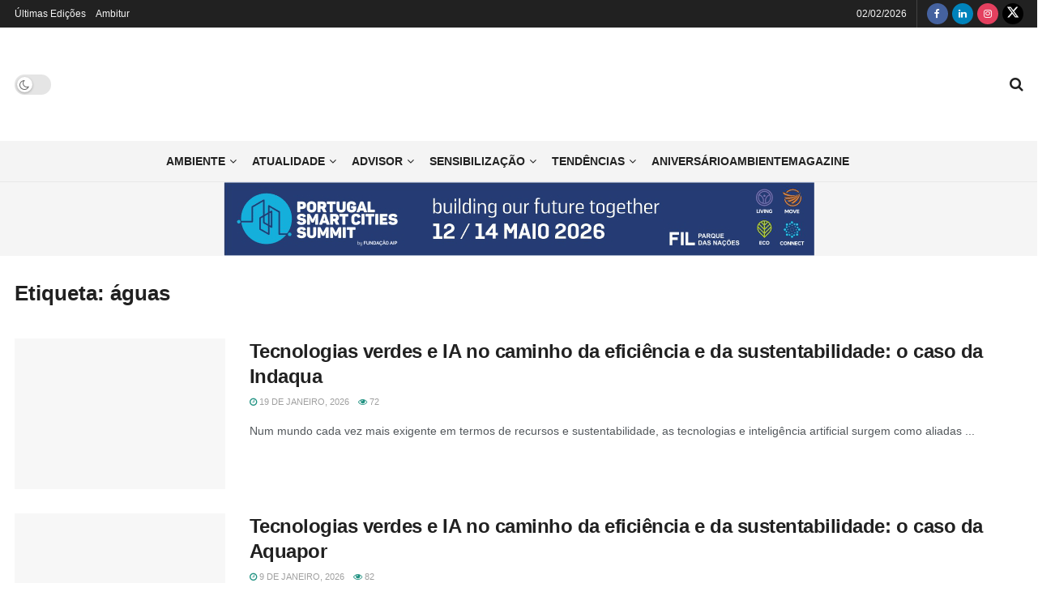

--- FILE ---
content_type: text/html; charset=UTF-8
request_url: https://www.ambientemagazine.com/tag/aguas/
body_size: 46079
content:
<!doctype html>
<!--[if lt IE 7]><html class="no-js lt-ie9 lt-ie8 lt-ie7" lang="pt-PT"> <![endif]-->
<!--[if IE 7]><html class="no-js lt-ie9 lt-ie8" lang="pt-PT"> <![endif]-->
<!--[if IE 8]><html class="no-js lt-ie9" lang="pt-PT"> <![endif]-->
<!--[if IE 9]><html class="no-js lt-ie10" lang="pt-PT"> <![endif]-->
<!--[if gt IE 8]><!--><html class="no-js" lang="pt-PT"> <!--<![endif]--><head><script data-no-optimize="1">var litespeed_docref=sessionStorage.getItem("litespeed_docref");litespeed_docref&&(Object.defineProperty(document,"referrer",{get:function(){return litespeed_docref}}),sessionStorage.removeItem("litespeed_docref"));</script> <meta http-equiv="Content-Type" content="text/html; charset=UTF-8" /><meta name='viewport' content='width=device-width, initial-scale=1, user-scalable=yes' /><link rel="profile" href="http://gmpg.org/xfn/11" /><link rel="pingback" href="https://www.ambientemagazine.com/xmlrpc.php" /><meta name='robots' content='index, follow, max-image-preview:large, max-snippet:-1, max-video-preview:-1' /><style>img:is([sizes="auto" i], [sizes^="auto," i]) { contain-intrinsic-size: 3000px 1500px }</style> <script type="litespeed/javascript">var jnews_ajax_url='/?ajax-request=jnews'</script> <script type="litespeed/javascript">window.jnews=window.jnews||{},window.jnews.library=window.jnews.library||{},window.jnews.library=function(){"use strict";var e=this;e.win=window,e.doc=document,e.noop=function(){},e.globalBody=e.doc.getElementsByTagName("body")[0],e.globalBody=e.globalBody?e.globalBody:e.doc,e.win.jnewsDataStorage=e.win.jnewsDataStorage||{_storage:new WeakMap,put:function(e,t,n){this._storage.has(e)||this._storage.set(e,new Map),this._storage.get(e).set(t,n)},get:function(e,t){return this._storage.get(e).get(t)},has:function(e,t){return this._storage.has(e)&&this._storage.get(e).has(t)},remove:function(e,t){var n=this._storage.get(e).delete(t);return 0===!this._storage.get(e).size&&this._storage.delete(e),n}},e.windowWidth=function(){return e.win.innerWidth||e.docEl.clientWidth||e.globalBody.clientWidth},e.windowHeight=function(){return e.win.innerHeight||e.docEl.clientHeight||e.globalBody.clientHeight},e.requestAnimationFrame=e.win.requestAnimationFrame||e.win.webkitRequestAnimationFrame||e.win.mozRequestAnimationFrame||e.win.msRequestAnimationFrame||window.oRequestAnimationFrame||function(e){return setTimeout(e,1e3/60)},e.cancelAnimationFrame=e.win.cancelAnimationFrame||e.win.webkitCancelAnimationFrame||e.win.webkitCancelRequestAnimationFrame||e.win.mozCancelAnimationFrame||e.win.msCancelRequestAnimationFrame||e.win.oCancelRequestAnimationFrame||function(e){clearTimeout(e)},e.classListSupport="classList"in document.createElement("_"),e.hasClass=e.classListSupport?function(e,t){return e.classList.contains(t)}:function(e,t){return e.className.indexOf(t)>=0},e.addClass=e.classListSupport?function(t,n){e.hasClass(t,n)||t.classList.add(n)}:function(t,n){e.hasClass(t,n)||(t.className+=" "+n)},e.removeClass=e.classListSupport?function(t,n){e.hasClass(t,n)&&t.classList.remove(n)}:function(t,n){e.hasClass(t,n)&&(t.className=t.className.replace(n,""))},e.objKeys=function(e){var t=[];for(var n in e)Object.prototype.hasOwnProperty.call(e,n)&&t.push(n);return t},e.isObjectSame=function(e,t){var n=!0;return JSON.stringify(e)!==JSON.stringify(t)&&(n=!1),n},e.extend=function(){for(var e,t,n,o=arguments[0]||{},i=1,a=arguments.length;i<a;i++)if(null!==(e=arguments[i]))for(t in e)o!==(n=e[t])&&void 0!==n&&(o[t]=n);return o},e.dataStorage=e.win.jnewsDataStorage,e.isVisible=function(e){return 0!==e.offsetWidth&&0!==e.offsetHeight||e.getBoundingClientRect().length},e.getHeight=function(e){return e.offsetHeight||e.clientHeight||e.getBoundingClientRect().height},e.getWidth=function(e){return e.offsetWidth||e.clientWidth||e.getBoundingClientRect().width},e.supportsPassive=!1;try{var t=Object.defineProperty({},"passive",{get:function(){e.supportsPassive=!0}});"createEvent"in e.doc?e.win.addEventListener("test",null,t):"fireEvent"in e.doc&&e.win.attachEvent("test",null)}catch(e){}e.passiveOption=!!e.supportsPassive&&{passive:!0},e.setStorage=function(e,t){e="jnews-"+e;var n={expired:Math.floor(((new Date).getTime()+432e5)/1e3)};t=Object.assign(n,t);localStorage.setItem(e,JSON.stringify(t))},e.getStorage=function(e){e="jnews-"+e;var t=localStorage.getItem(e);return null!==t&&0<t.length?JSON.parse(localStorage.getItem(e)):{}},e.expiredStorage=function(){var t,n="jnews-";for(var o in localStorage)o.indexOf(n)>-1&&"undefined"!==(t=e.getStorage(o.replace(n,""))).expired&&t.expired<Math.floor((new Date).getTime()/1e3)&&localStorage.removeItem(o)},e.addEvents=function(t,n,o){for(var i in n){var a=["touchstart","touchmove"].indexOf(i)>=0&&!o&&e.passiveOption;"createEvent"in e.doc?t.addEventListener(i,n[i],a):"fireEvent"in e.doc&&t.attachEvent("on"+i,n[i])}},e.removeEvents=function(t,n){for(var o in n)"createEvent"in e.doc?t.removeEventListener(o,n[o]):"fireEvent"in e.doc&&t.detachEvent("on"+o,n[o])},e.triggerEvents=function(t,n,o){var i;o=o||{detail:null};return"createEvent"in e.doc?(!(i=e.doc.createEvent("CustomEvent")||new CustomEvent(n)).initCustomEvent||i.initCustomEvent(n,!0,!1,o),void t.dispatchEvent(i)):"fireEvent"in e.doc?((i=e.doc.createEventObject()).eventType=n,void t.fireEvent("on"+i.eventType,i)):void 0},e.getParents=function(t,n){void 0===n&&(n=e.doc);for(var o=[],i=t.parentNode,a=!1;!a;)if(i){var r=i;r.querySelectorAll(n).length?a=!0:(o.push(r),i=r.parentNode)}else o=[],a=!0;return o},e.forEach=function(e,t,n){for(var o=0,i=e.length;o<i;o++)t.call(n,e[o],o)},e.getText=function(e){return e.innerText||e.textContent},e.setText=function(e,t){var n="object"==typeof t?t.innerText||t.textContent:t;e.innerText&&(e.innerText=n),e.textContent&&(e.textContent=n)},e.httpBuildQuery=function(t){return e.objKeys(t).reduce(function t(n){var o=arguments.length>1&&void 0!==arguments[1]?arguments[1]:null;return function(i,a){var r=n[a];a=encodeURIComponent(a);var s=o?"".concat(o,"[").concat(a,"]"):a;return null==r||"function"==typeof r?(i.push("".concat(s,"=")),i):["number","boolean","string"].includes(typeof r)?(i.push("".concat(s,"=").concat(encodeURIComponent(r))),i):(i.push(e.objKeys(r).reduce(t(r,s),[]).join("&")),i)}}(t),[]).join("&")},e.get=function(t,n,o,i){return o="function"==typeof o?o:e.noop,e.ajax("GET",t,n,o,i)},e.post=function(t,n,o,i){return o="function"==typeof o?o:e.noop,e.ajax("POST",t,n,o,i)},e.ajax=function(t,n,o,i,a){var r=new XMLHttpRequest,s=n,c=e.httpBuildQuery(o);if(t=-1!=["GET","POST"].indexOf(t)?t:"GET",r.open(t,s+("GET"==t?"?"+c:""),!0),"POST"==t&&r.setRequestHeader("Content-type","application/x-www-form-urlencoded"),r.setRequestHeader("X-Requested-With","XMLHttpRequest"),r.onreadystatechange=function(){4===r.readyState&&200<=r.status&&300>r.status&&"function"==typeof i&&i.call(void 0,r.response)},void 0!==a&&!a){return{xhr:r,send:function(){r.send("POST"==t?c:null)}}}return r.send("POST"==t?c:null),{xhr:r}},e.scrollTo=function(t,n,o){function i(e,t,n){this.start=this.position(),this.change=e-this.start,this.currentTime=0,this.increment=20,this.duration=void 0===n?500:n,this.callback=t,this.finish=!1,this.animateScroll()}return Math.easeInOutQuad=function(e,t,n,o){return(e/=o/2)<1?n/2*e*e+t:-n/2*(--e*(e-2)-1)+t},i.prototype.stop=function(){this.finish=!0},i.prototype.move=function(t){e.doc.documentElement.scrollTop=t,e.globalBody.parentNode.scrollTop=t,e.globalBody.scrollTop=t},i.prototype.position=function(){return e.doc.documentElement.scrollTop||e.globalBody.parentNode.scrollTop||e.globalBody.scrollTop},i.prototype.animateScroll=function(){this.currentTime+=this.increment;var t=Math.easeInOutQuad(this.currentTime,this.start,this.change,this.duration);this.move(t),this.currentTime<this.duration&&!this.finish?e.requestAnimationFrame.call(e.win,this.animateScroll.bind(this)):this.callback&&"function"==typeof this.callback&&this.callback()},new i(t,n,o)},e.unwrap=function(t){var n,o=t;e.forEach(t,(function(e,t){n?n+=e:n=e})),o.replaceWith(n)},e.performance={start:function(e){performance.mark(e+"Start")},stop:function(e){performance.mark(e+"End"),performance.measure(e,e+"Start",e+"End")}},e.fps=function(){var t=0,n=0,o=0;!function(){var i=t=0,a=0,r=0,s=document.getElementById("fpsTable"),c=function(t){void 0===document.getElementsByTagName("body")[0]?e.requestAnimationFrame.call(e.win,(function(){c(t)})):document.getElementsByTagName("body")[0].appendChild(t)};null===s&&((s=document.createElement("div")).style.position="fixed",s.style.top="120px",s.style.left="10px",s.style.width="100px",s.style.height="20px",s.style.border="1px solid black",s.style.fontSize="11px",s.style.zIndex="100000",s.style.backgroundColor="white",s.id="fpsTable",c(s));var l=function(){o++,n=Date.now(),(a=(o/(r=(n-t)/1e3)).toPrecision(2))!=i&&(i=a,s.innerHTML=i+"fps"),1<r&&(t=n,o=0),e.requestAnimationFrame.call(e.win,l)};l()}()},e.instr=function(e,t){for(var n=0;n<t.length;n++)if(-1!==e.toLowerCase().indexOf(t[n].toLowerCase()))return!0},e.winLoad=function(t,n){function o(o){if("complete"===e.doc.readyState||"interactive"===e.doc.readyState)return!o||n?setTimeout(t,n||1):t(o),1}o()||e.addEvents(e.win,{load:o})},e.docReady=function(t,n){function o(o){if("complete"===e.doc.readyState||"interactive"===e.doc.readyState)return!o||n?setTimeout(t,n||1):t(o),1}o()||e.addEvents(e.doc,{DOMContentLiteSpeedLoaded:o})},e.fireOnce=function(){e.docReady((function(){e.assets=e.assets||[],e.assets.length&&(e.boot(),e.load_assets())}),50)},e.boot=function(){e.length&&e.doc.querySelectorAll("style[media]").forEach((function(e){"not all"==e.getAttribute("media")&&e.removeAttribute("media")}))},e.create_js=function(t,n){var o=e.doc.createElement("script");switch(o.setAttribute("src",t),n){case"defer":o.setAttribute("defer",!0);break;case"async":o.setAttribute("async",!0);break;case"deferasync":o.setAttribute("defer",!0),o.setAttribute("async",!0)}e.globalBody.appendChild(o)},e.load_assets=function(){"object"==typeof e.assets&&e.forEach(e.assets.slice(0),(function(t,n){var o="";t.defer&&(o+="defer"),t.async&&(o+="async"),e.create_js(t.url,o);var i=e.assets.indexOf(t);i>-1&&e.assets.splice(i,1)})),e.assets=jnewsoption.au_scripts=window.jnewsads=[]},e.setCookie=function(e,t,n){var o="";if(n){var i=new Date;i.setTime(i.getTime()+24*n*60*60*1e3),o="; expires="+i.toUTCString()}document.cookie=e+"="+(t||"")+o+"; path=/"},e.getCookie=function(e){for(var t=e+"=",n=document.cookie.split(";"),o=0;o<n.length;o++){for(var i=n[o];" "==i.charAt(0);)i=i.substring(1,i.length);if(0==i.indexOf(t))return i.substring(t.length,i.length)}return null},e.eraseCookie=function(e){document.cookie=e+"=; Path=/; Expires=Thu, 01 Jan 1970 00:00:01 GMT;"},e.docReady((function(){e.globalBody=e.globalBody==e.doc?e.doc.getElementsByTagName("body")[0]:e.globalBody,e.globalBody=e.globalBody?e.globalBody:e.doc})),e.winLoad((function(){e.winLoad((function(){var t=!1;if(void 0!==window.jnewsadmin)if(void 0!==window.file_version_checker){var n=e.objKeys(window.file_version_checker);n.length?n.forEach((function(e){t||"10.0.4"===window.file_version_checker[e]||(t=!0)})):t=!0}else t=!0;t&&(window.jnewsHelper.getMessage(),window.jnewsHelper.getNotice())}),2500)}))},window.jnews.library=new window.jnews.library</script> <title>Arquivo de águas - Ambiente Magazine</title><link rel="canonical" href="https://www.ambientemagazine.com/tag/aguas/" /><link rel="next" href="https://www.ambientemagazine.com/tag/aguas/page/2/" /><meta property="og:locale" content="pt_PT" /><meta property="og:type" content="article" /><meta property="og:title" content="Arquivo de águas - Ambiente Magazine" /><meta property="og:url" content="https://www.ambientemagazine.com/tag/aguas/" /><meta property="og:site_name" content="Ambiente Magazine" /><meta name="twitter:card" content="summary_large_image" /><meta name="twitter:site" content="@ambientemagpt" /> <script type="application/ld+json" class="yoast-schema-graph">{"@context":"https://schema.org","@graph":[{"@type":"CollectionPage","@id":"https://www.ambientemagazine.com/tag/aguas/","url":"https://www.ambientemagazine.com/tag/aguas/","name":"Arquivo de águas - Ambiente Magazine","isPartOf":{"@id":"https://www.ambientemagazine.com/#website"},"primaryImageOfPage":{"@id":"https://www.ambientemagazine.com/tag/aguas/#primaryimage"},"image":{"@id":"https://www.ambientemagazine.com/tag/aguas/#primaryimage"},"thumbnailUrl":"https://www.ambientemagazine.com/wp-content/uploads/2021/11/Pedro-Perdigão_Indaqua_.jpg","breadcrumb":{"@id":"https://www.ambientemagazine.com/tag/aguas/#breadcrumb"},"inLanguage":"pt-PT"},{"@type":"ImageObject","inLanguage":"pt-PT","@id":"https://www.ambientemagazine.com/tag/aguas/#primaryimage","url":"https://www.ambientemagazine.com/wp-content/uploads/2021/11/Pedro-Perdigão_Indaqua_.jpg","contentUrl":"https://www.ambientemagazine.com/wp-content/uploads/2021/11/Pedro-Perdigão_Indaqua_.jpg","width":770,"height":578},{"@type":"BreadcrumbList","@id":"https://www.ambientemagazine.com/tag/aguas/#breadcrumb","itemListElement":[{"@type":"ListItem","position":1,"name":"Início","item":"https://www.ambientemagazine.com/"},{"@type":"ListItem","position":2,"name":"águas"}]},{"@type":"WebSite","@id":"https://www.ambientemagazine.com/#website","url":"https://www.ambientemagazine.com/","name":"Ambiente Magazine","description":"Magazine sobre o Ambiente","publisher":{"@id":"https://www.ambientemagazine.com/#organization"},"potentialAction":[{"@type":"SearchAction","target":{"@type":"EntryPoint","urlTemplate":"https://www.ambientemagazine.com/?s={search_term_string}"},"query-input":{"@type":"PropertyValueSpecification","valueRequired":true,"valueName":"search_term_string"}}],"inLanguage":"pt-PT"},{"@type":"Organization","@id":"https://www.ambientemagazine.com/#organization","name":"Ambiente Magazine","url":"https://www.ambientemagazine.com/","logo":{"@type":"ImageObject","inLanguage":"pt-PT","@id":"https://www.ambientemagazine.com/#/schema/logo/image/","url":"https://www.ambientemagazine.com/wp-content/uploads/2022/09/ambiente_logo.png","contentUrl":"https://www.ambientemagazine.com/wp-content/uploads/2022/09/ambiente_logo.png","width":1535,"height":771,"caption":"Ambiente Magazine"},"image":{"@id":"https://www.ambientemagazine.com/#/schema/logo/image/"},"sameAs":["https://www.facebook.com/ambientemag","https://x.com/ambientemagpt","https://www.linkedin.com/company/ambientemagazine/","https://www.instagram.com/ambientemagazine.pt/"]}]}</script> <link rel="alternate" type="application/rss+xml" title="Ambiente Magazine &raquo; Feed" href="https://www.ambientemagazine.com/feed/" /><link rel="alternate" type="application/rss+xml" title="Ambiente Magazine &raquo; Feed de comentários" href="https://www.ambientemagazine.com/comments/feed/" /><link rel="alternate" type="application/rss+xml" title="Feed de etiquetas Ambiente Magazine &raquo; águas" href="https://www.ambientemagazine.com/tag/aguas/feed/" /><style id="litespeed-ccss">ul{box-sizing:border-box}:root{--wp--preset--font-size--normal:16px;--wp--preset--font-size--huge:42px}body{--wp--preset--color--black:#000;--wp--preset--color--cyan-bluish-gray:#abb8c3;--wp--preset--color--white:#fff;--wp--preset--color--pale-pink:#f78da7;--wp--preset--color--vivid-red:#cf2e2e;--wp--preset--color--luminous-vivid-orange:#ff6900;--wp--preset--color--luminous-vivid-amber:#fcb900;--wp--preset--color--light-green-cyan:#7bdcb5;--wp--preset--color--vivid-green-cyan:#00d084;--wp--preset--color--pale-cyan-blue:#8ed1fc;--wp--preset--color--vivid-cyan-blue:#0693e3;--wp--preset--color--vivid-purple:#9b51e0;--wp--preset--gradient--vivid-cyan-blue-to-vivid-purple:linear-gradient(135deg,rgba(6,147,227,1) 0%,#9b51e0 100%);--wp--preset--gradient--light-green-cyan-to-vivid-green-cyan:linear-gradient(135deg,#7adcb4 0%,#00d082 100%);--wp--preset--gradient--luminous-vivid-amber-to-luminous-vivid-orange:linear-gradient(135deg,rgba(252,185,0,1) 0%,rgba(255,105,0,1) 100%);--wp--preset--gradient--luminous-vivid-orange-to-vivid-red:linear-gradient(135deg,rgba(255,105,0,1) 0%,#cf2e2e 100%);--wp--preset--gradient--very-light-gray-to-cyan-bluish-gray:linear-gradient(135deg,#eee 0%,#a9b8c3 100%);--wp--preset--gradient--cool-to-warm-spectrum:linear-gradient(135deg,#4aeadc 0%,#9778d1 20%,#cf2aba 40%,#ee2c82 60%,#fb6962 80%,#fef84c 100%);--wp--preset--gradient--blush-light-purple:linear-gradient(135deg,#ffceec 0%,#9896f0 100%);--wp--preset--gradient--blush-bordeaux:linear-gradient(135deg,#fecda5 0%,#fe2d2d 50%,#6b003e 100%);--wp--preset--gradient--luminous-dusk:linear-gradient(135deg,#ffcb70 0%,#c751c0 50%,#4158d0 100%);--wp--preset--gradient--pale-ocean:linear-gradient(135deg,#fff5cb 0%,#b6e3d4 50%,#33a7b5 100%);--wp--preset--gradient--electric-grass:linear-gradient(135deg,#caf880 0%,#71ce7e 100%);--wp--preset--gradient--midnight:linear-gradient(135deg,#020381 0%,#2874fc 100%);--wp--preset--duotone--dark-grayscale:url('#wp-duotone-dark-grayscale');--wp--preset--duotone--grayscale:url('#wp-duotone-grayscale');--wp--preset--duotone--purple-yellow:url('#wp-duotone-purple-yellow');--wp--preset--duotone--blue-red:url('#wp-duotone-blue-red');--wp--preset--duotone--midnight:url('#wp-duotone-midnight');--wp--preset--duotone--magenta-yellow:url('#wp-duotone-magenta-yellow');--wp--preset--duotone--purple-green:url('#wp-duotone-purple-green');--wp--preset--duotone--blue-orange:url('#wp-duotone-blue-orange');--wp--preset--font-size--small:13px;--wp--preset--font-size--medium:20px;--wp--preset--font-size--large:36px;--wp--preset--font-size--x-large:42px;--wp--preset--spacing--20:.44rem;--wp--preset--spacing--30:.67rem;--wp--preset--spacing--40:1rem;--wp--preset--spacing--50:1.5rem;--wp--preset--spacing--60:2.25rem;--wp--preset--spacing--70:3.38rem;--wp--preset--spacing--80:5.06rem}#cookie-law-info-bar{font-size:15px;margin:0 auto;padding:12px 10px;position:absolute;text-align:center;box-sizing:border-box;width:100%;z-index:9999;display:none;left:0;font-weight:300;box-shadow:0 -1px 10px 0 rgba(172,171,171,.3)}#cookie-law-info-bar span{vertical-align:middle}.cli-plugin-button,.cli-plugin-button:visited{display:inline-block;padding:9px 12px;color:#fff;text-decoration:none;position:relative;margin-left:5px;text-decoration:none}.cli-plugin-button,.cli-plugin-button:visited,.medium.cli-plugin-button,.medium.cli-plugin-button:visited{font-size:13px;font-weight:400;line-height:1}.cli-plugin-button{margin-top:5px}.cli-bar-popup{-moz-background-clip:padding;-webkit-background-clip:padding;background-clip:padding-box;-webkit-border-radius:30px;-moz-border-radius:30px;border-radius:30px;padding:20px}.cli-container-fluid{padding-right:15px;padding-left:15px;margin-right:auto;margin-left:auto}.cli-row{display:-ms-flexbox;display:flex;-ms-flex-wrap:wrap;flex-wrap:wrap;margin-right:-15px;margin-left:-15px}.cli-align-items-stretch{-ms-flex-align:stretch!important;align-items:stretch!important}.cli-px-0{padding-left:0;padding-right:0}.cli-btn{font-size:14px;display:inline-block;font-weight:400;text-align:center;white-space:nowrap;vertical-align:middle;border:1px solid transparent;padding:.5rem 1.25rem;line-height:1;border-radius:.25rem}.cli-modal-backdrop{position:fixed;top:0;right:0;bottom:0;left:0;z-index:1040;background-color:#000;display:none}.cli-modal-backdrop.cli-fade{opacity:0}.cli-modal a{text-decoration:none}.cli-modal .cli-modal-dialog{position:relative;width:auto;margin:.5rem;font-family:-apple-system,BlinkMacSystemFont,"Segoe UI",Roboto,"Helvetica Neue",Arial,sans-serif,"Apple Color Emoji","Segoe UI Emoji","Segoe UI Symbol";font-size:1rem;font-weight:400;line-height:1.5;color:#212529;text-align:left;display:-ms-flexbox;display:flex;-ms-flex-align:center;align-items:center;min-height:calc(100% - (.5rem*2))}@media (min-width:576px){.cli-modal .cli-modal-dialog{max-width:500px;margin:1.75rem auto;min-height:calc(100% - (1.75rem*2))}}@media (min-width:992px){.cli-modal .cli-modal-dialog{max-width:900px}}.cli-modal-content{position:relative;display:-ms-flexbox;display:flex;-ms-flex-direction:column;flex-direction:column;width:100%;background-color:#fff;background-clip:padding-box;border-radius:.3rem;outline:0}.cli-modal .cli-modal-close{position:absolute;right:10px;top:10px;z-index:1;padding:0;background-color:transparent!important;border:0;-webkit-appearance:none;font-size:1.5rem;font-weight:700;line-height:1;color:#000;text-shadow:0 1px 0 #fff}.cli-switch{display:inline-block;position:relative;min-height:1px;padding-left:70px;font-size:14px}.cli-switch input[type=checkbox]{display:none}.cli-switch .cli-slider{background-color:#e3e1e8;height:24px;width:50px;bottom:0;left:0;position:absolute;right:0;top:0}.cli-switch .cli-slider:before{background-color:#fff;bottom:2px;content:"";height:20px;left:2px;position:absolute;width:20px}.cli-switch input:checked+.cli-slider{background-color:#00acad}.cli-switch input:checked+.cli-slider:before{transform:translateX(26px)}.cli-switch .cli-slider{border-radius:34px}.cli-switch .cli-slider:before{border-radius:50%}.cli-tab-content{background:#fff}.cli-tab-content{width:100%;padding:30px}@media (max-width:767px){.cli-tab-content{padding:30px 10px}}.cli-container-fluid{padding-right:15px;padding-left:15px;margin-right:auto;margin-left:auto}.cli-row{display:-ms-flexbox;display:flex;-ms-flex-wrap:wrap;flex-wrap:wrap;margin-right:-15px;margin-left:-15px}.cli-align-items-stretch{-ms-flex-align:stretch!important;align-items:stretch!important}.cli-px-0{padding-left:0;padding-right:0}.cli-btn{font-size:14px;display:inline-block;font-weight:400;text-align:center;white-space:nowrap;vertical-align:middle;border:1px solid transparent;padding:.5rem 1.25rem;line-height:1;border-radius:.25rem}.cli-modal-backdrop{position:fixed;top:0;right:0;bottom:0;left:0;z-index:1040;background-color:#000;-webkit-transform:scale(0);transform:scale(0)}.cli-modal-backdrop.cli-fade{opacity:0}.cli-modal{position:fixed;top:0;right:0;bottom:0;left:0;z-index:99999;transform:scale(0);overflow:hidden;outline:0;display:none}.cli-modal a{text-decoration:none}.cli-modal .cli-modal-dialog{position:relative;width:auto;margin:.5rem;font-family:inherit;font-size:1rem;font-weight:400;line-height:1.5;color:#212529;text-align:left;display:-ms-flexbox;display:flex;-ms-flex-align:center;align-items:center;min-height:calc(100% - (.5rem*2))}@media (min-width:576px){.cli-modal .cli-modal-dialog{max-width:500px;margin:1.75rem auto;min-height:calc(100% - (1.75rem*2))}}.cli-modal-content{position:relative;display:-ms-flexbox;display:flex;-ms-flex-direction:column;flex-direction:column;width:100%;background-color:#fff;background-clip:padding-box;border-radius:.2rem;box-sizing:border-box;outline:0}.cli-switch{display:inline-block;position:relative;min-height:1px;padding-left:38px;font-size:14px}.cli-switch input[type=checkbox]{display:none}.cli-switch .cli-slider{background-color:#e3e1e8;height:20px;width:38px;bottom:0;left:0;position:absolute;right:0;top:0}.cli-switch .cli-slider:before{background-color:#fff;bottom:2px;content:"";height:15px;left:3px;position:absolute;width:15px}.cli-switch input:checked+.cli-slider{background-color:#61a229}.cli-switch input:checked+.cli-slider:before{transform:translateX(18px)}.cli-switch .cli-slider{border-radius:34px;font-size:0}.cli-switch .cli-slider:before{border-radius:50%}.cli-tab-content{background:#fff}.cli-tab-content{width:100%;padding:5px 30px 5px 5px;box-sizing:border-box}@media (max-width:767px){.cli-tab-content{padding:30px 10px}}.cli-tab-footer .cli-btn{background-color:#00acad;padding:10px 15px;text-decoration:none}.cli-tab-footer .wt-cli-privacy-accept-btn{background-color:#61a229;color:#fff;border-radius:0}.cli-tab-footer{width:100%;text-align:right;padding:20px 0}.cli-col-12{width:100%}.cli-tab-header{display:flex;justify-content:space-between}.cli-tab-header a:before{width:10px;height:2px;left:0;top:calc(50% - 1px)}.cli-tab-header a:after{width:2px;height:10px;left:4px;top:calc(50% - 5px);-webkit-transform:none;transform:none}.cli-tab-header a:before{width:7px;height:7px;border-right:1px solid #4a6e78;border-bottom:1px solid #4a6e78;content:" ";transform:rotate(-45deg);margin-right:10px}.cli-tab-header a.cli-nav-link{position:relative;display:flex;align-items:center;font-size:14px;color:#000;text-transform:capitalize}.cli-tab-header{border-radius:5px;padding:12px 15px;background-color:#f2f2f2}.cli-modal .cli-modal-close{position:absolute;right:0;top:0;z-index:1;-webkit-appearance:none;width:40px;height:40px;padding:0;border-radius:50%;padding:10px;background:0 0;border:none;min-width:40px}.cli-tab-container h4{font-family:inherit;font-size:16px;margin-bottom:15px;margin:10px 0}#cliSettingsPopup .cli-tab-section-container{padding-top:12px}.cli-privacy-content-text{font-size:14px;line-height:1.4;margin-top:0;padding:0;color:#000}.cli-tab-content{display:none}.cli-tab-section .cli-tab-content{padding:10px 20px 5px}.cli-tab-section{margin-top:5px}@media (min-width:992px){.cli-modal .cli-modal-dialog{max-width:645px}}.cli-switch .cli-slider:after{content:attr(data-cli-disable);position:absolute;right:50px;color:#000;font-size:12px;text-align:right;min-width:80px}.cli-switch input:checked+.cli-slider:after{content:attr(data-cli-enable)}.cli-privacy-overview:not(.cli-collapsed) .cli-privacy-content{max-height:60px;overflow:hidden}a.cli-privacy-readmore{font-size:12px;margin-top:12px;display:inline-block;padding-bottom:0;color:#000;text-decoration:underline}.cli-modal-footer{position:relative}a.cli-privacy-readmore:before{content:attr(data-readmore-text)}.cli-modal-close svg{fill:#000}span.cli-necessary-caption{color:#000;font-size:12px}.cli-tab-container .cli-row{max-height:500px;overflow-y:auto}.wt-cli-sr-only{display:none;font-size:16px}.cli-bar-container{float:none;margin:0 auto;display:-webkit-box;display:-moz-box;display:-ms-flexbox;display:-webkit-flex;display:flex;justify-content:space-between;-webkit-box-align:center;-moz-box-align:center;-ms-flex-align:center;-webkit-align-items:center;align-items:center}.cli-bar-btn_container{margin-left:20px;display:-webkit-box;display:-moz-box;display:-ms-flexbox;display:-webkit-flex;display:flex;-webkit-box-align:center;-moz-box-align:center;-ms-flex-align:center;-webkit-align-items:center;align-items:center;flex-wrap:nowrap}.cli-bar-btn_container a{white-space:nowrap}.cli-style-v2{font-size:11pt;line-height:18px;font-weight:400}.cli-style-v2 .cli-bar-message{width:70%;text-align:left}.cli-style-v2 .cli-bar-btn_container .cli_action_button,.cli-style-v2 .cli-bar-btn_container .cli_settings_button{margin-left:5px}.cli-style-v2 .cli-bar-btn_container .cli-plugin-button{margin-top:5px;margin-bottom:5px}.wt-cli-necessary-checkbox{display:none!important}@media (max-width:985px){.cli-style-v2 .cli-bar-message{width:100%}.cli-style-v2.cli-bar-container{justify-content:left;flex-wrap:wrap}.cli-style-v2 .cli-bar-btn_container{margin-left:0;margin-top:10px}}.wt-cli-privacy-overview-actions{padding-bottom:0}@media only screen and (max-width:479px) and (min-width:320px){.cli-style-v2 .cli-bar-btn_container{flex-wrap:wrap}}.wt-cli-cookie-description{font-size:14px;line-height:1.4;margin-top:0;padding:0;color:#000}:root{--page-title-display:block}.fa{display:inline-block;font:normal normal normal 14px/1 FontAwesome;font-size:inherit;text-rendering:auto;-webkit-font-smoothing:antialiased;-moz-osx-font-smoothing:grayscale}.fa-search:before{content:"\F002"}.fa-clock-o:before{content:"\F017"}.fa-eye:before{content:"\F06E"}.fa-twitter:before{content:"\F099"}.fa-facebook:before{content:"\F09A"}.fa-bars:before{content:"\F0C9"}.fa-linkedin:before{content:"\F0E1"}.fa-angle-up:before{content:"\F106"}.fa-instagram:before{content:"\F16D"}[class^=jegicon-]:before{font-family:jegicon!important;font-style:normal!important;font-weight:400!important;font-variant:normal!important;text-transform:none!important;speak:none;line-height:1;-webkit-font-smoothing:antialiased;-moz-osx-font-smoothing:grayscale}.jegicon-cross:before{content:"d"}button::-moz-focus-inner{padding:0;border:0}a,article,body,div,form,h1,h3,h4,html,i,img,label,li,p,span,ul{margin:0;padding:0;border:0;font-size:100%;font:inherit;vertical-align:baseline}article{display:block}body{line-height:1}ul{list-style:none}body{color:#53585c;background:#fff;font-family:Helvetica Neue,Helvetica,Roboto,Arial,sans-serif;font-size:14px;line-height:1.6em;-webkit-font-smoothing:antialiased;-moz-osx-font-smoothing:grayscale;overflow-anchor:none}body,html{height:100%;margin:0}::-webkit-selection{background:#fde69a;color:#212121;text-shadow:none}a{color:#f70d28;text-decoration:none}img{vertical-align:middle}img{max-width:100%;-ms-interpolation-mode:bicubic;height:auto}button,input,label{font:inherit}[class*=jeg_] .fa{font-family:FontAwesome}.clearfix:after,.container:after,.jeg_postblock:after,.row:after{content:"";display:table;clear:both}h1,h3,h4{color:#212121;text-rendering:optimizeLegibility}h1{font-size:2.25em;margin:.67em 0 .5em;line-height:1.25;letter-spacing:-.02em}h3{font-size:1.563em;margin:1em 0 .5em;line-height:1.4}h4{font-size:1.25em;margin:1.33em 0 .5em;line-height:1.5}i{font-style:italic}p{margin:0 0 1.75em;text-rendering:optimizeLegibility}@media (max-width:767px){.container{width:98%;width:calc(100% - 10px)}}@media (max-width:479px){.container{width:100%}}@media (min-width:768px){.container{max-width:750px}}@media (min-width:992px){.container{max-width:970px}}@media (min-width:1200px){.container{max-width:1170px}}.container{padding-right:15px;padding-left:15px;margin-right:auto;margin-left:auto}.row{margin-right:-15px;margin-left:-15px}.col-sm-4,.col-sm-12{position:relative;min-height:1px;padding-right:15px;padding-left:15px}@media (min-width:767px){.col-sm-4,.col-sm-12{float:left}.col-sm-12{width:100%}.col-sm-4{width:33.33333333%}}*,:after,:before{-webkit-box-sizing:border-box;-moz-box-sizing:border-box;box-sizing:border-box}.jeg_viewport{position:relative}.jeg_container{width:auto;margin:0 auto;padding:0}.jeg_content{background:#fff}.jeg_content{padding:30px 0 40px}.jeg_sidebar{padding-left:30px}.theiaStickySidebar{-webkit-backface-visibility:hidden}input:not([type=submit]){display:inline-block;background:#fff;border:1px solid #e0e0e0;border-radius:0;padding:7px 14px;height:40px;outline:none;font-size:14px;font-weight:300;margin:0;width:100%;max-width:100%;box-shadow:none}input[type=checkbox]{width:auto;height:auto;line-height:inherit;display:inline}.btn{border:none;border-radius:0;background:#f70d28;color:#fff;padding:0 20px;line-height:40px;height:40px;display:inline-block;text-transform:uppercase;font-size:13px;font-weight:700;letter-spacing:1px;outline:0;-webkit-appearance:none}.jeg_header{position:relative}.jeg_header .container{height:100%}.jeg_nav_row{position:relative;-js-display:flex;display:-webkit-flex;display:-ms-flexbox;display:flex;-webkit-flex-flow:row nowrap;-ms-flex-flow:row nowrap;flex-flow:row nowrap;-webkit-align-items:center;-ms-flex-align:center;align-items:center;-webkit-justify-content:space-between;-ms-flex-pack:justify;justify-content:space-between;height:100%}.jeg_nav_grow{-webkit-box-flex:1;-ms-flex:1;flex:1}.jeg_nav_normal{-webkit-box-flex:0 0 auto;-ms-flex:0 0 auto;flex:0 0 auto}.item_wrap{width:100%;display:inline-block;display:-webkit-flex;display:-ms-flexbox;display:flex;-webkit-flex-flow:row wrap;-ms-flex-flow:row wrap;flex-flow:row wrap;-webkit-align-items:center;-ms-flex-align:center;align-items:center}.jeg_nav_left{margin-right:auto}.jeg_nav_right{margin-left:auto}.jeg_nav_center{margin:0 auto}.jeg_nav_alignleft{justify-content:flex-start}.jeg_nav_alignright{justify-content:flex-end}.jeg_nav_aligncenter{justify-content:center}.jeg_topbar{font-size:12px;color:#757575;position:relative;z-index:11;background:#f5f5f5;border-bottom:1px solid #e0e0e0;-webkit-font-smoothing:auto;-moz-osx-font-smoothing:auto}.jeg_topbar .jeg_nav_item{padding:0 12px;border-right:1px solid #e0e0e0}.jeg_topbar.dark{background:#212121;color:#f5f5f5;border-bottom-width:0}.jeg_topbar.dark,.jeg_topbar.dark .jeg_nav_item{border-color:hsla(0,0%,100%,.15)}.jeg_topbar .jeg_nav_item:last-child{border-right-width:0}.jeg_topbar .jeg_nav_row{height:34px;line-height:34px}.jeg_midbar{background-color:#fff;height:140px;position:relative;z-index:10;border-bottom:0 solid #e8e8e8}.jeg_midbar .jeg_nav_item{padding:0 14px}.jeg_navbar{background:#fff;position:relative;border-top:0 solid #e8e8e8;border-bottom:1px solid #e8e8e8;line-height:50px;z-index:9;-webkit-box-sizing:content-box;box-sizing:content-box}.jeg_navbar:first-child{z-index:10}.jeg_navbar .jeg_nav_item{padding:0 14px}.jeg_nav_item:first-child{padding-left:0}.jeg_nav_item:last-child{padding-right:0}.jeg_logo{position:relative}.site-title{margin:0;padding:0;line-height:1;font-size:60px;letter-spacing:-.02em}.jeg_mobile_logo .site-title{font-size:34px}.site-title a{display:block;color:#212121}.jeg_logo img{height:auto;image-rendering:optimizeQuality;display:block}.jeg_nav_left .jeg_logo{margin-right:7px}.jeg_nav_left .jeg_logo:last-child{margin-right:28px}.btn .fa{margin-right:2px;font-size:14px}.jeg_navbar .btn{height:36px;line-height:36px;font-size:12px;font-weight:500;padding:0 16px}.jeg_topbar .socials_widget a{margin:0 5px 0 0}.jeg_topbar .socials_widget a .fa{width:26px;line-height:26px}.jeg_search_wrapper{position:relative}.jeg_search_wrapper .jeg_search_form{display:block;position:relative;line-height:normal;min-width:60%}.jeg_search_toggle{color:#212121;display:block;text-align:center}.jeg_midbar .jeg_search_toggle{font-size:18px;min-width:16px;line-height:50px}.jeg_navbar .jeg_search_toggle{font-size:16px;min-width:15px}.jeg_search_wrapper .jeg_search_input{width:100%;vertical-align:middle;height:40px;padding:.5em 30px .5em 14px}.jeg_search_wrapper .jeg_search_button{color:#212121;background:0 0;border:0;font-size:14px;outline:none;position:absolute;height:auto;min-height:unset;line-height:normal;top:0;bottom:0;right:0;padding:0 10px}.jeg_navbar .jeg_search_wrapper .jeg_search_input{height:36px}.jeg_search_no_expand .jeg_search_toggle{display:none}.jeg_search_no_expand.round .jeg_search_input{border-radius:33px;padding:.5em 15px}.jeg_search_no_expand.round .jeg_search_button{padding-right:12px}.jeg_midbar .jeg_search_wrapper .jeg_search_button{padding-right:15px}.jeg_search_popup_expand .jeg_search_form{display:block;opacity:0;visibility:hidden;position:absolute;top:100%;right:-4px;text-align:center;width:325px;background:#fff;border:1px solid #eee;padding:0;height:0;z-index:12;-webkit-box-shadow:0 1px 4px rgba(0,0,0,.09);box-shadow:0 1px 4px rgba(0,0,0,.09)}.jeg_search_popup_expand .jeg_search_form:before{border-color:transparent transparent #fff;border-style:solid;border-width:0 8px 8px;content:"";right:16px;position:absolute;top:-8px;z-index:98}.jeg_search_popup_expand .jeg_search_form:after{border-color:transparent transparent #eaeaea;border-style:solid;border-width:0 9px 9px;content:"";right:15px;position:absolute;top:-9px;z-index:97}.jeg_search_popup_expand .jeg_search_input{width:100%;-webkit-box-shadow:inset 0 0 15px 0 rgba(0,0,0,.08);box-shadow:inset 0 0 15px 0 rgba(0,0,0,.08)}.jeg_search_popup_expand .jeg_search_button{color:#888;position:absolute;top:0;bottom:0;right:20px}.jeg_midbar .jeg_search_popup_expand:last-child .jeg_search_form,.jeg_midbar .jeg_search_popup_expand:last-child .jeg_search_result{right:-18px}.jeg_midbar .jeg_search_popup_expand .jeg_search_form:before{right:17px}.jeg_midbar .jeg_search_popup_expand .jeg_search_form:after{right:16px}.jeg_navbar:not(.jeg_navbar_boxed):not(.jeg_navbar_menuborder) .jeg_search_popup_expand:last-child .jeg_search_form,.jeg_navbar:not(.jeg_navbar_boxed):not(.jeg_navbar_menuborder) .jeg_search_popup_expand:last-child .jeg_search_result{right:-17px}.jeg_search_hide{display:none}.jeg_search_result{opacity:0;visibility:hidden;position:absolute;top:100%;right:-4px;width:325px;background:#fff;border:1px solid #eee;padding:0;height:0;line-height:1;z-index:9;-webkit-box-shadow:0 1px 4px rgba(0,0,0,.09);box-shadow:0 1px 4px rgba(0,0,0,.09)}.jeg_header .jeg_search_result{z-index:10}.jeg_search_no_expand .jeg_search_result{margin-top:0;opacity:1;visibility:visible;height:auto;min-width:100%;right:0}.jeg_search_result.with_result .search-all-button{overflow:hidden}.jeg_search_result .search-link{display:none;text-align:center;font-size:12px;padding:12px 15px;border-top:1px solid #eee}.jeg_search_result .search-link .fa{margin-right:5px}.jeg_search_result.with_result .search-all-button{display:block}.jeg_menu>li{position:relative;float:left;text-align:left;padding-right:1.2em}.jeg_menu>li:last-child{padding-right:0}.jeg_topbar .jeg_menu>li>a{color:inherit}.jeg_menu li li{position:relative;line-height:20px}.jeg_menu li>ul{background:#fff;position:absolute;display:none;top:100%;left:0;min-width:15em;text-align:left;z-index:11;white-space:nowrap;-webkit-box-shadow:0 0 2px rgba(0,0,0,.1),0 20px 40px rgba(0,0,0,.18);box-shadow:0 0 2px rgba(0,0,0,.1),0 20px 40px rgba(0,0,0,.18)}.jeg_menu li>ul li a{padding:8px 16px;font-size:13px;color:#7b7b7b;border-bottom:1px solid #eee}.jeg_menu li>ul>li:last-child>a{border-bottom:0}.jeg_menu a{display:block}.jeg_menu a{position:relative}.jeg_main_menu>li{margin:0;padding:0;list-style:none;float:left}.jeg_main_menu>li>a{color:#212121;display:block;position:relative;padding:0 16px;margin:0;font-size:1em;font-weight:700;line-height:50px;text-transform:uppercase;white-space:nowrap}.jeg_megamenu ul.sub-menu{display:none!important}.jeg_menu_style_1>li{padding-right:22px;line-height:50px}.jeg_menu_style_1>li:last-child{padding-right:0}.jeg_menu_style_1>li>a{display:inline-block;padding:6px 0;margin:0;line-height:normal}.jeg_menu_style_1>li>a:before{content:"";position:absolute;bottom:0;width:0;height:2px;background:#f70d28;opacity:0}.jeg_navbar_mobile_wrapper,.jeg_navbar_mobile_wrapper .sticky_blankspace{display:none}.jeg_stickybar{position:fixed;top:0;left:auto;width:100%;z-index:9997;margin:0 auto;opacity:0;visibility:hidden}.jeg_stickybar .jeg_logo img{width:auto;max-height:36px}.jeg_topbar .jeg_menu>li{padding-right:12px}.jeg_topbar .jeg_menu>li:last-child{padding-right:0}.jeg_topbar,.jeg_topbar.dark{border-top-style:solid}.jeg_menu li.jeg_megamenu{position:static}.jeg_megamenu .sub-menu{background:#fff;position:absolute;display:none;top:100%;left:0;right:0;z-index:11;-webkit-box-shadow:0 0 2px rgba(0,0,0,.1),0 20px 40px rgba(0,0,0,.18);box-shadow:0 0 2px rgba(0,0,0,.1),0 20px 40px rgba(0,0,0,.18)}.jeg_megamenu .jeg_thumb{max-height:200px}.jeg_newsfeed{display:table;table-layout:fixed;width:100%;min-height:192px}.sub-menu .jeg_newsfeed_subcat{display:table-cell;background:#f9f9f9;border-color:#eee;border-right:1px #eee;border-style:solid;vertical-align:top;width:180px}ul.jeg_subcat_item{margin:20px 0}.jeg_newsfeed_subcat li{border-top:1px solid transparent;border-bottom:1px solid transparent}.jeg_newsfeed_subcat li a{display:block;color:#a0a0a0;font-size:12px;font-weight:700;text-transform:uppercase;padding:5px 20px}.jeg_newsfeed_subcat li.active{background:#fff;border-color:#eee;margin-right:-1px;padding-right:1px}.jeg_newsfeed_subcat li.active a{color:#212121;background:transparent!important}.jeg_newsfeed_list{display:table-cell;position:relative;overflow:hidden;padding:20px;width:100%;z-index:1}.jeg_newsfeed_list .jeg_newsfeed_container{opacity:0;height:0}.newsfeed_carousel{display:block;overflow:visible}.jeg_newsfeed .jeg_post_title{font-size:13px;margin:5px 0 0}.jeg_newsfeed_list .newsfeed_carousel{position:absolute;visibility:hidden}.newsfeed_overlay{background:#fff;width:100%;height:100%;position:absolute;top:0;left:0;opacity:1}.newsfeed_preloader{position:absolute;top:0;bottom:0;left:0;right:0;margin:auto;width:16px;height:16px}.jeg_preloader span{height:16px;width:16px;background-color:#999;-webkit-animation:jeg_preloader_bounce 1.4s ease-in-out infinite both;animation:jeg_preloader_bounce 1.4s ease-in-out infinite both;position:absolute;top:0;border-radius:100%}.jeg_preloader span:first-of-type{left:-22px;-webkit-animation-delay:-.32s;animation-delay:-.32s}.jeg_preloader span:nth-of-type(2){-webkit-animation-delay:-.16s;animation-delay:-.16s}.jeg_preloader span:last-of-type{left:22px}@-webkit-keyframes jeg_preloader_bounce{0%,80%,to{-webkit-transform:scale(0);opacity:0}40%{-webkit-transform:scale(1);opacity:1}}@keyframes jeg_preloader_bounce{0%,80%,to{-webkit-transform:scale(0);transform:scale(0);opacity:0}40%{-webkit-transform:scale(1);transform:scale(1);opacity:1}}.jeg_navbar_mobile{display:none;position:relative;background:#fff;box-shadow:0 2px 6px rgba(0,0,0,.1);top:0;transform:translateZ(0)}.jeg_navbar_mobile .container{width:100%;height:100%}.jeg_mobile_bottombar{border-style:solid;height:60px;line-height:60px}.jeg_mobile_bottombar .jeg_nav_item{padding:0 10px}.jeg_navbar_mobile .jeg_nav_left .jeg_nav_item:first-child{padding-left:0}.jeg_navbar_mobile .jeg_nav_right .jeg_nav_item:last-child{padding-right:0}.jeg_navbar_mobile .toggle_btn{color:#212121;font-size:22px;display:block}.jeg_mobile_logo a{display:block}.jeg_mobile_logo img{width:auto;max-height:40px;display:block}.jeg_mobile_wrapper .jeg_search_no_expand .jeg_search_input{box-shadow:inset 0 2px 2px rgba(0,0,0,.05)}.jeg_mobile_wrapper .jeg_search_result{width:100%;border-left:0;border-right:0;right:0}.jeg_bg_overlay{content:"";display:block;position:fixed;width:100%;top:0;bottom:0;background:#000;background:-webkit-linear-gradient(180deg,#000,#434343);background:linear-gradient(180deg,#000,#434343);opacity:0;z-index:9998;visibility:hidden}.jeg_mobile_wrapper{opacity:0;display:block;position:fixed;top:0;left:0;background:#fff;width:320px;height:100%;overflow-x:hidden;overflow-y:auto;z-index:9999;-webkit-transform:translate3d(-100%,0,0);transform:translate3d(-100%,0,0)}.jeg_menu_close{position:fixed;top:15px;right:15px;padding:0;font-size:16px;color:#fff;opacity:0;visibility:hidden;-webkit-transform:rotate(-90deg);transform:rotate(-90deg);z-index:9999}@media only screen and (min-width:1023px){.jeg_menu_close{font-size:20px;padding:20px}}.jeg_mobile_wrapper .nav_wrap{min-height:100%;display:flex;flex-direction:column;position:relative}.jeg_mobile_wrapper .nav_wrap:before{content:"";position:absolute;top:0;left:0;right:0;bottom:0;min-height:100%;z-index:-1}.jeg_mobile_wrapper .item_main{flex:1}.jeg_aside_item{display:block;padding:20px;border-bottom:1px solid #eee}.jeg_aside_item:last-child{border-bottom:0}.jeg_aside_item:after{content:"";display:table;clear:both}.jeg_navbar_mobile_wrapper{position:relative;z-index:9}.jeg_mobile_menu li a{color:#212121;margin-bottom:15px;display:block;font-size:18px;line-height:1.444em;font-weight:700;position:relative}.jeg_mobile_menu ul{padding-bottom:10px}.jeg_mobile_menu ul li a{color:#757575;font-size:15px;font-weight:400;margin-bottom:12px;padding-bottom:5px;border-bottom:1px solid #eee}.jeg_pl_md_2{margin-bottom:30px;overflow:hidden}.jeg_pl_md_2 .jeg_thumb{width:260px}.jeg_pl_md_2 .jeg_thumb{float:left;margin-right:30px}.jeg_pl_md_2 .jeg_postblock_content{overflow:hidden}.jeg_pl_md_2 .jeg_post_title{font-size:22px;font-weight:700;line-height:1.4em;margin:0 0 5px}.jeg_postblock{margin-bottom:20px;position:relative}.jeg_post_title{letter-spacing:-.02em}.jeg_post_title a{color:#212121}.jeg_post_excerpt{font-size:14px;line-height:1.6;margin-top:1em}.jeg_post_excerpt p{margin-bottom:1em}.jeg_post_excerpt p:last-of-type{margin-bottom:0}.jeg_post_meta{font-size:11px;text-transform:uppercase;color:#a0a0a0}.jeg_post_meta a{color:inherit;font-weight:700}.jeg_meta_date a,.jeg_meta_views a{font-weight:400}.jeg_post_meta .fa{color:#2e9fff}.jeg_post_meta>div{display:inline-block}.jeg_post_meta>div:not(:last-of-type){margin-right:1em}.jeg_thumb,.thumbnail-container{position:relative;overflow:hidden;z-index:0}.thumbnail-container{display:block;height:0;background:#f7f7f7;background-position:50%;background-size:cover}.thumbnail-container>img{position:absolute;top:0;bottom:0;left:0;width:100%;min-height:100%;color:#a0a0a0;z-index:-1}.size-500{padding-bottom:50%}.size-715{padding-bottom:71.5%}.thumbnail-container.animate-lazy>img{opacity:0}.thumbnail-container:after{content:"";opacity:1;background:#f7f7f7 url(/wp-content/themes/jnews/assets/dist/image/preloader.gif);background-position:50%;background-size:cover;position:absolute;height:100%;top:0;left:0;right:0;bottom:0;z-index:-2}.jeg_postblock_3{margin-bottom:10px}.jeg_ad{text-align:center}.jnews_header_bottom_ads,.jnews_header_top_ads{position:relative;background:#f5f5f5;z-index:8}.socials_widget a{display:inline-block;margin:0 10px 10px 0;text-decoration:none!important}.socials_widget a .fa{font-size:1em;display:inline-block;width:38px;line-height:36px;white-space:nowrap;color:#fff;text-align:center}.socials_widget .fa{font-size:16px}.socials_widget.circle a .fa{border-radius:100%}.socials_widget a:last-child{margin-right:0}.socials_widget .jeg_facebook .fa{background:#45629f}.socials_widget .jeg_twitter .fa{background:#5eb2ef}.socials_widget .jeg_linkedin .fa{background:#0083bb}.socials_widget .jeg_instagram .fa{background:#e4405f}.jeg_footer_content{background:#f5f5f5;color:#666}.jeg_footer_primary{width:100%;padding:60px 0 40px}.jscroll-to-top{position:fixed;right:30px;bottom:30px;-webkit-backface-visibility:hidden;visibility:hidden;opacity:0;-webkit-transform:translate3d(0,30px,0);-ms-transform:translate3d(0,30px,0);transform:translate3d(0,30px,0);z-index:11}.jscroll-to-top>a{color:#a0a0a0;font-size:30px;display:block;width:46px;border-radius:5px;height:46px;line-height:44px;background:hsla(0,0%,70.6%,.15);border:1px solid rgba(0,0,0,.11);-webkit-box-shadow:inset 0 0 0 1px hsla(0,0%,100%,.1),0 2px 6px rgba(0,0,0,.1);box-shadow:inset 0 0 0 1px hsla(0,0%,100%,.1),0 2px 6px rgba(0,0,0,.1);text-align:center;opacity:.8}@media only screen and (max-width:1024px){.jscroll-to-top{bottom:50px}}.jeg_social_icon_block a{margin-bottom:0!important}.preloader_type .jeg_preloader{display:none}.preloader_type{width:100%;height:100%;position:relative}.preloader_type.preloader_circle .jeg_preloader.circle{display:block}.preloader_type.preloader_circle .jeg_preloader.circle{width:100%;height:100%}.jnews_preloader_circle_outer{position:absolute;width:100%;top:50%;margin-top:-30px}.jnews_preloader_circle_inner{margin:0 auto;font-size:15px;position:relative;text-indent:-9999em;border:.4em solid rgba(0,0,0,.2);border-left-color:rgba(0,0,0,.6);-webkit-transform:translateZ(0);-ms-transform:translateZ(0);transform:translateZ(0);-webkit-animation:spincircle .9s linear infinite;animation:spincircle .9s linear infinite}.jnews_preloader_circle_inner,.jnews_preloader_circle_inner:after{border-radius:50%;width:60px;height:60px}@-webkit-keyframes spincircle{0%{-webkit-transform:rotate(0deg);transform:rotate(0deg)}to{-webkit-transform:rotate(1turn);transform:rotate(1turn)}}@keyframes spincircle{0%{-webkit-transform:rotate(0deg);transform:rotate(0deg)}to{-webkit-transform:rotate(1turn);transform:rotate(1turn)}}.jeg_square{display:inline-block;width:30px;height:30px;position:relative;border:4px solid #555;top:50%;animation:jeg_square 2s ease infinite}.jeg_square_inner{vertical-align:top;display:inline-block;width:100%;background-color:#555;animation:jeg_square_inner 2s ease-in infinite}@-webkit-keyframes jeg_square{0%{-webkit-transform:rotate(0deg);transform:rotate(0deg)}25%{-webkit-transform:rotate(180deg);transform:rotate(180deg)}50%{-webkit-transform:rotate(180deg);transform:rotate(180deg)}75%{-webkit-transform:rotate(1turn);transform:rotate(1turn)}to{-webkit-transform:rotate(1turn);transform:rotate(1turn)}}@keyframes jeg_square{0%{-webkit-transform:rotate(0deg);transform:rotate(0deg)}25%{-webkit-transform:rotate(180deg);transform:rotate(180deg)}50%{-webkit-transform:rotate(180deg);transform:rotate(180deg)}75%{-webkit-transform:rotate(1turn);transform:rotate(1turn)}to{-webkit-transform:rotate(1turn);transform:rotate(1turn)}}@-webkit-keyframes jeg_square_inner{0%{height:0}25%{height:0}50%{height:100%}75%{height:100%}to{height:0}}@keyframes jeg_square_inner{0%{height:0}25%{height:0}50%{height:100%}75%{height:100%}to{height:0}}.dark_mode_switch{position:relative;display:block;width:45px;height:25px}.dark_mode_switch input{opacity:0;width:0;height:0}.slider{position:absolute;top:0;left:0;right:0;bottom:0;background-color:rgba(0,0,0,.1)}.slider:before{color:#666;background-color:#fff;font-family:FontAwesome;font-size:14px!important;position:absolute;content:"\F186";height:19px;line-height:20px;width:19px;text-align:center;left:3px;bottom:3px;box-shadow:0 1px 3px rgba(0,0,0,.3)}.slider.round{border-radius:25px}.slider.round:before{border-radius:50%}.jeg_menu.jeg_main_menu .menu-item-object-category.jeg_megamenu>a:after,.jeg_menu.jeg_main_menu>.menu-item-has-children>a:after{content:"\F107";display:inline-block;margin-left:5px;margin-right:-3px;font:normal normal normal 12px/1 FontAwesome;font-size:inherit;text-rendering:auto;-webkit-font-smoothing:antialiased;-moz-osx-font-smoothing:grayscale}.jeg_footer_sidecontent .jeg_footer_primary{padding:40px 0 30px}@media only screen and (min-width:768px) and (max-width:1023px){.jeg_footer_sidecontent .jeg_footer_primary{padding-bottom:0}}.jeg_archive_header{margin-bottom:40px}.jeg_archive_title{font-weight:700;font-size:26px;margin:0 0 15px}.jeg_block_container{display:block;height:100%;position:relative;z-index:1;overflow:hidden}@media only screen and (max-width:1024px){.jeg_header{display:none}.jeg_navbar_mobile,.jeg_navbar_mobile_wrapper{display:block}.jeg_navbar_mobile_wrapper{display:block}.jeg_sidebar{padding:0 15px!important}}@media only screen and (max-width:768px){.jeg_footer_primary{padding:40px 0 30px}}@media only screen and (max-width:767px){.jeg_content{padding:20px 0 30px}.jeg_postblock{margin-bottom:10px}.jeg_archive_header{margin-bottom:25px}}@media only screen and (max-width:480px){.jeg_postblock{margin-bottom:20px}.jeg_archive_title{font-size:20px;line-height:1.3}}@media only screen and (max-width:320px){.jeg_mobile_wrapper{width:275px}.jeg_mobile_menu li a{font-size:16px;margin-bottom:12px}}@media only screen and (min-width:768px){.jeg_postblock_3.jeg_col_3o3 .jeg_pl_md_2 .jeg_post_title{font-size:24px;line-height:1.3em}}@media only screen and (max-width:1024px){.jeg_pl_md_2 .jeg_post_title{font-size:16px}.jeg_pl_md_2 .jeg_thumb{width:200px}}@media only screen and (min-width:768px) and (max-width:1023px){.jeg_post_meta{font-size:10px}.jeg_post_excerpt{font-size:12px}.jeg_pl_md_2 .jeg_post_title{font-size:14px}.jeg_postblock_3.jeg_col_3o3 .jeg_pl_md_2 .jeg_post_title{font-size:18px}}@media only screen and (max-width:480px){.jeg_post_meta{font-size:10px;text-rendering:auto}.jeg_post_excerpt{margin-top:5px}.jeg_pl_md_2{margin-bottom:15px}.jeg_pl_md_2 .jeg_post_title{font-size:15px;font-weight:400}.jeg_pl_md_2 .jeg_thumb{width:100px}.jeg_pl_md_2 .jeg_thumb{margin-right:10px}.jeg_postblock_3 .jeg_post_excerpt{display:none}}@media only screen and (max-width:320px){.jeg_pl_md_2 .jeg_post_title{font-size:1em}.jeg_pl_md_2 .jeg_thumb{width:80px}}.jeg_newsfeed .jeg_post_title{font-size:14px}h1{letter-spacing:normal}@media screen{.g{margin:0;padding:0;overflow:hidden;line-height:1;zoom:1}.g img{height:auto}@media only screen and (max-width:480px){.g-single{width:100%;margin-left:0;margin-right:0}}}@media only screen and (min-width:1200px){.container{max-width:1275px}}@media only screen and (min-width:1441px){.container{max-width:1350px}}body{--j-accent-color:#219282;--j-alt-color:#219282}a{color:#219282}.jeg_menu_style_1>li>a:before,.btn{background-color:#219282}.jeg_post_meta .fa{color:#219282}.jeg_header .jeg_bottombar.jeg_navbar_wrapper:not(.jeg_navbar_boxed){background:#f4f4f4}.jeg_footer_sidecontent .jeg_footer_primary{color:#7f7f7f}.jeg_logo img{min-height:87px}.jeg_mobile_logo img{width:100%;max-height:40px;display:block}</style><link rel="preload" data-asynced="1" data-optimized="2" as="style" onload="this.onload=null;this.rel='stylesheet'" href="https://www.ambientemagazine.com/wp-content/litespeed/css/4361cea4f39c7195e5dc75b4f8f8659c.css?ver=d3192" /><script data-optimized="1" type="litespeed/javascript" data-src="https://www.ambientemagazine.com/wp-content/plugins/litespeed-cache/assets/js/css_async.min.js"></script> <style id='classic-theme-styles-inline-css' type='text/css'>/*! This file is auto-generated */
.wp-block-button__link{color:#fff;background-color:#32373c;border-radius:9999px;box-shadow:none;text-decoration:none;padding:calc(.667em + 2px) calc(1.333em + 2px);font-size:1.125em}.wp-block-file__button{background:#32373c;color:#fff;text-decoration:none}</style><style id='global-styles-inline-css' type='text/css'>:root{--wp--preset--aspect-ratio--square: 1;--wp--preset--aspect-ratio--4-3: 4/3;--wp--preset--aspect-ratio--3-4: 3/4;--wp--preset--aspect-ratio--3-2: 3/2;--wp--preset--aspect-ratio--2-3: 2/3;--wp--preset--aspect-ratio--16-9: 16/9;--wp--preset--aspect-ratio--9-16: 9/16;--wp--preset--color--black: #000000;--wp--preset--color--cyan-bluish-gray: #abb8c3;--wp--preset--color--white: #ffffff;--wp--preset--color--pale-pink: #f78da7;--wp--preset--color--vivid-red: #cf2e2e;--wp--preset--color--luminous-vivid-orange: #ff6900;--wp--preset--color--luminous-vivid-amber: #fcb900;--wp--preset--color--light-green-cyan: #7bdcb5;--wp--preset--color--vivid-green-cyan: #00d084;--wp--preset--color--pale-cyan-blue: #8ed1fc;--wp--preset--color--vivid-cyan-blue: #0693e3;--wp--preset--color--vivid-purple: #9b51e0;--wp--preset--gradient--vivid-cyan-blue-to-vivid-purple: linear-gradient(135deg,rgba(6,147,227,1) 0%,rgb(155,81,224) 100%);--wp--preset--gradient--light-green-cyan-to-vivid-green-cyan: linear-gradient(135deg,rgb(122,220,180) 0%,rgb(0,208,130) 100%);--wp--preset--gradient--luminous-vivid-amber-to-luminous-vivid-orange: linear-gradient(135deg,rgba(252,185,0,1) 0%,rgba(255,105,0,1) 100%);--wp--preset--gradient--luminous-vivid-orange-to-vivid-red: linear-gradient(135deg,rgba(255,105,0,1) 0%,rgb(207,46,46) 100%);--wp--preset--gradient--very-light-gray-to-cyan-bluish-gray: linear-gradient(135deg,rgb(238,238,238) 0%,rgb(169,184,195) 100%);--wp--preset--gradient--cool-to-warm-spectrum: linear-gradient(135deg,rgb(74,234,220) 0%,rgb(151,120,209) 20%,rgb(207,42,186) 40%,rgb(238,44,130) 60%,rgb(251,105,98) 80%,rgb(254,248,76) 100%);--wp--preset--gradient--blush-light-purple: linear-gradient(135deg,rgb(255,206,236) 0%,rgb(152,150,240) 100%);--wp--preset--gradient--blush-bordeaux: linear-gradient(135deg,rgb(254,205,165) 0%,rgb(254,45,45) 50%,rgb(107,0,62) 100%);--wp--preset--gradient--luminous-dusk: linear-gradient(135deg,rgb(255,203,112) 0%,rgb(199,81,192) 50%,rgb(65,88,208) 100%);--wp--preset--gradient--pale-ocean: linear-gradient(135deg,rgb(255,245,203) 0%,rgb(182,227,212) 50%,rgb(51,167,181) 100%);--wp--preset--gradient--electric-grass: linear-gradient(135deg,rgb(202,248,128) 0%,rgb(113,206,126) 100%);--wp--preset--gradient--midnight: linear-gradient(135deg,rgb(2,3,129) 0%,rgb(40,116,252) 100%);--wp--preset--font-size--small: 13px;--wp--preset--font-size--medium: 20px;--wp--preset--font-size--large: 36px;--wp--preset--font-size--x-large: 42px;--wp--preset--spacing--20: 0.44rem;--wp--preset--spacing--30: 0.67rem;--wp--preset--spacing--40: 1rem;--wp--preset--spacing--50: 1.5rem;--wp--preset--spacing--60: 2.25rem;--wp--preset--spacing--70: 3.38rem;--wp--preset--spacing--80: 5.06rem;--wp--preset--shadow--natural: 6px 6px 9px rgba(0, 0, 0, 0.2);--wp--preset--shadow--deep: 12px 12px 50px rgba(0, 0, 0, 0.4);--wp--preset--shadow--sharp: 6px 6px 0px rgba(0, 0, 0, 0.2);--wp--preset--shadow--outlined: 6px 6px 0px -3px rgba(255, 255, 255, 1), 6px 6px rgba(0, 0, 0, 1);--wp--preset--shadow--crisp: 6px 6px 0px rgba(0, 0, 0, 1);}:where(.is-layout-flex){gap: 0.5em;}:where(.is-layout-grid){gap: 0.5em;}body .is-layout-flex{display: flex;}.is-layout-flex{flex-wrap: wrap;align-items: center;}.is-layout-flex > :is(*, div){margin: 0;}body .is-layout-grid{display: grid;}.is-layout-grid > :is(*, div){margin: 0;}:where(.wp-block-columns.is-layout-flex){gap: 2em;}:where(.wp-block-columns.is-layout-grid){gap: 2em;}:where(.wp-block-post-template.is-layout-flex){gap: 1.25em;}:where(.wp-block-post-template.is-layout-grid){gap: 1.25em;}.has-black-color{color: var(--wp--preset--color--black) !important;}.has-cyan-bluish-gray-color{color: var(--wp--preset--color--cyan-bluish-gray) !important;}.has-white-color{color: var(--wp--preset--color--white) !important;}.has-pale-pink-color{color: var(--wp--preset--color--pale-pink) !important;}.has-vivid-red-color{color: var(--wp--preset--color--vivid-red) !important;}.has-luminous-vivid-orange-color{color: var(--wp--preset--color--luminous-vivid-orange) !important;}.has-luminous-vivid-amber-color{color: var(--wp--preset--color--luminous-vivid-amber) !important;}.has-light-green-cyan-color{color: var(--wp--preset--color--light-green-cyan) !important;}.has-vivid-green-cyan-color{color: var(--wp--preset--color--vivid-green-cyan) !important;}.has-pale-cyan-blue-color{color: var(--wp--preset--color--pale-cyan-blue) !important;}.has-vivid-cyan-blue-color{color: var(--wp--preset--color--vivid-cyan-blue) !important;}.has-vivid-purple-color{color: var(--wp--preset--color--vivid-purple) !important;}.has-black-background-color{background-color: var(--wp--preset--color--black) !important;}.has-cyan-bluish-gray-background-color{background-color: var(--wp--preset--color--cyan-bluish-gray) !important;}.has-white-background-color{background-color: var(--wp--preset--color--white) !important;}.has-pale-pink-background-color{background-color: var(--wp--preset--color--pale-pink) !important;}.has-vivid-red-background-color{background-color: var(--wp--preset--color--vivid-red) !important;}.has-luminous-vivid-orange-background-color{background-color: var(--wp--preset--color--luminous-vivid-orange) !important;}.has-luminous-vivid-amber-background-color{background-color: var(--wp--preset--color--luminous-vivid-amber) !important;}.has-light-green-cyan-background-color{background-color: var(--wp--preset--color--light-green-cyan) !important;}.has-vivid-green-cyan-background-color{background-color: var(--wp--preset--color--vivid-green-cyan) !important;}.has-pale-cyan-blue-background-color{background-color: var(--wp--preset--color--pale-cyan-blue) !important;}.has-vivid-cyan-blue-background-color{background-color: var(--wp--preset--color--vivid-cyan-blue) !important;}.has-vivid-purple-background-color{background-color: var(--wp--preset--color--vivid-purple) !important;}.has-black-border-color{border-color: var(--wp--preset--color--black) !important;}.has-cyan-bluish-gray-border-color{border-color: var(--wp--preset--color--cyan-bluish-gray) !important;}.has-white-border-color{border-color: var(--wp--preset--color--white) !important;}.has-pale-pink-border-color{border-color: var(--wp--preset--color--pale-pink) !important;}.has-vivid-red-border-color{border-color: var(--wp--preset--color--vivid-red) !important;}.has-luminous-vivid-orange-border-color{border-color: var(--wp--preset--color--luminous-vivid-orange) !important;}.has-luminous-vivid-amber-border-color{border-color: var(--wp--preset--color--luminous-vivid-amber) !important;}.has-light-green-cyan-border-color{border-color: var(--wp--preset--color--light-green-cyan) !important;}.has-vivid-green-cyan-border-color{border-color: var(--wp--preset--color--vivid-green-cyan) !important;}.has-pale-cyan-blue-border-color{border-color: var(--wp--preset--color--pale-cyan-blue) !important;}.has-vivid-cyan-blue-border-color{border-color: var(--wp--preset--color--vivid-cyan-blue) !important;}.has-vivid-purple-border-color{border-color: var(--wp--preset--color--vivid-purple) !important;}.has-vivid-cyan-blue-to-vivid-purple-gradient-background{background: var(--wp--preset--gradient--vivid-cyan-blue-to-vivid-purple) !important;}.has-light-green-cyan-to-vivid-green-cyan-gradient-background{background: var(--wp--preset--gradient--light-green-cyan-to-vivid-green-cyan) !important;}.has-luminous-vivid-amber-to-luminous-vivid-orange-gradient-background{background: var(--wp--preset--gradient--luminous-vivid-amber-to-luminous-vivid-orange) !important;}.has-luminous-vivid-orange-to-vivid-red-gradient-background{background: var(--wp--preset--gradient--luminous-vivid-orange-to-vivid-red) !important;}.has-very-light-gray-to-cyan-bluish-gray-gradient-background{background: var(--wp--preset--gradient--very-light-gray-to-cyan-bluish-gray) !important;}.has-cool-to-warm-spectrum-gradient-background{background: var(--wp--preset--gradient--cool-to-warm-spectrum) !important;}.has-blush-light-purple-gradient-background{background: var(--wp--preset--gradient--blush-light-purple) !important;}.has-blush-bordeaux-gradient-background{background: var(--wp--preset--gradient--blush-bordeaux) !important;}.has-luminous-dusk-gradient-background{background: var(--wp--preset--gradient--luminous-dusk) !important;}.has-pale-ocean-gradient-background{background: var(--wp--preset--gradient--pale-ocean) !important;}.has-electric-grass-gradient-background{background: var(--wp--preset--gradient--electric-grass) !important;}.has-midnight-gradient-background{background: var(--wp--preset--gradient--midnight) !important;}.has-small-font-size{font-size: var(--wp--preset--font-size--small) !important;}.has-medium-font-size{font-size: var(--wp--preset--font-size--medium) !important;}.has-large-font-size{font-size: var(--wp--preset--font-size--large) !important;}.has-x-large-font-size{font-size: var(--wp--preset--font-size--x-large) !important;}
:where(.wp-block-post-template.is-layout-flex){gap: 1.25em;}:where(.wp-block-post-template.is-layout-grid){gap: 1.25em;}
:where(.wp-block-columns.is-layout-flex){gap: 2em;}:where(.wp-block-columns.is-layout-grid){gap: 2em;}
:root :where(.wp-block-pullquote){font-size: 1.5em;line-height: 1.6;}</style> <script type="litespeed/javascript" data-src="https://www.ambientemagazine.com/wp-includes/js/jquery/jquery.min.js" id="jquery-core-js"></script> <script id="cookie-law-info-js-extra" type="litespeed/javascript">var Cli_Data={"nn_cookie_ids":[],"cookielist":[],"non_necessary_cookies":[],"ccpaEnabled":"","ccpaRegionBased":"","ccpaBarEnabled":"","strictlyEnabled":["necessary","obligatoire"],"ccpaType":"gdpr","js_blocking":"1","custom_integration":"","triggerDomRefresh":"","secure_cookies":""};var cli_cookiebar_settings={"animate_speed_hide":"500","animate_speed_show":"500","background":"#FFF","border":"#b1a6a6c2","border_on":"","button_1_button_colour":"#61a229","button_1_button_hover":"#4e8221","button_1_link_colour":"#fff","button_1_as_button":"1","button_1_new_win":"","button_2_button_colour":"#333","button_2_button_hover":"#292929","button_2_link_colour":"#444","button_2_as_button":"","button_2_hidebar":"","button_3_button_colour":"#dedfe0","button_3_button_hover":"#b2b2b3","button_3_link_colour":"#333333","button_3_as_button":"1","button_3_new_win":"","button_4_button_colour":"#dedfe0","button_4_button_hover":"#b2b2b3","button_4_link_colour":"#333333","button_4_as_button":"1","button_7_button_colour":"#61a229","button_7_button_hover":"#4e8221","button_7_link_colour":"#fff","button_7_as_button":"1","button_7_new_win":"","font_family":"inherit","header_fix":"","notify_animate_hide":"1","notify_animate_show":"","notify_div_id":"#cookie-law-info-bar","notify_position_horizontal":"right","notify_position_vertical":"bottom","scroll_close":"","scroll_close_reload":"","accept_close_reload":"","reject_close_reload":"","showagain_tab":"","showagain_background":"#fff","showagain_border":"#000","showagain_div_id":"#cookie-law-info-again","showagain_x_position":"100px","text":"#333333","show_once_yn":"","show_once":"10000","logging_on":"","as_popup":"","popup_overlay":"1","bar_heading_text":"","cookie_bar_as":"banner","popup_showagain_position":"bottom-right","widget_position":"left"};var log_object={"ajax_url":"https:\/\/www.ambientemagazine.com\/wp-admin\/admin-ajax.php"}</script> 
<style type="text/css" media="screen">.g { margin:0px; padding:0px; overflow:hidden; line-height:1; zoom:1; }
	.g img { height:auto; }
	.g-col { position:relative; float:left; }
	.g-col:first-child { margin-left: 0; }
	.g-col:last-child { margin-right: 0; }
	.g-8 { min-width:0px; max-width:1456px; }
	.b-8 { margin:0px; }
	@media only screen and (max-width: 480px) {
		.g-col, .g-dyn, .g-single { width:100%; margin-left:0; margin-right:0; }
	}</style><meta name="onesignal-plugin" content="wordpress-3.8.0"> <script src="https://cdn.onesignal.com/sdks/web/v16/OneSignalSDK.page.js" defer></script> <script type="litespeed/javascript">window.OneSignalDeferred=window.OneSignalDeferred||[];OneSignalDeferred.push(async function(OneSignal){await OneSignal.init({appId:"9c34db26-ff4b-4f78-abfd-6a2b441c45c4",serviceWorkerOverrideForTypical:!0,path:"https://www.ambientemagazine.com/wp-content/plugins/onesignal-free-web-push-notifications/sdk_files/",serviceWorkerParam:{scope:"/wp-content/plugins/onesignal-free-web-push-notifications/sdk_files/push/onesignal/"},serviceWorkerPath:"OneSignalSDKWorker.js",})});if(navigator.serviceWorker){navigator.serviceWorker.getRegistrations().then((registrations)=>{registrations.forEach((registration)=>{if(registration.active&&registration.active.scriptURL.includes('OneSignalSDKWorker.js.php')){registration.unregister().then((success)=>{if(success){console.log('OneSignalSW: Successfully unregistered:',registration.active.scriptURL)}else{console.log('OneSignalSW: Failed to unregister:',registration.active.scriptURL)}})}})}).catch((error)=>{console.error('Error fetching service worker registrations:',error)})}</script> <meta name="generator" content="Elementor 3.34.3; features: additional_custom_breakpoints; settings: css_print_method-external, google_font-enabled, font_display-auto"><style>.e-con.e-parent:nth-of-type(n+4):not(.e-lazyloaded):not(.e-no-lazyload),
				.e-con.e-parent:nth-of-type(n+4):not(.e-lazyloaded):not(.e-no-lazyload) * {
					background-image: none !important;
				}
				@media screen and (max-height: 1024px) {
					.e-con.e-parent:nth-of-type(n+3):not(.e-lazyloaded):not(.e-no-lazyload),
					.e-con.e-parent:nth-of-type(n+3):not(.e-lazyloaded):not(.e-no-lazyload) * {
						background-image: none !important;
					}
				}
				@media screen and (max-height: 640px) {
					.e-con.e-parent:nth-of-type(n+2):not(.e-lazyloaded):not(.e-no-lazyload),
					.e-con.e-parent:nth-of-type(n+2):not(.e-lazyloaded):not(.e-no-lazyload) * {
						background-image: none !important;
					}
				}</style> <script type='application/ld+json'>{"@context":"http:\/\/schema.org","@type":"Organization","@id":"https:\/\/www.ambientemagazine.com\/#organization","url":"https:\/\/www.ambientemagazine.com\/","name":"","logo":{"@type":"ImageObject","url":""},"sameAs":["https:\/\/www.facebook.com\/ambientemag","https:\/\/www.linkedin.com\/company\/ambientemagazine\/","https:\/\/www.instagram.com\/ambientemagazine\/","https:\/\/twitter.com\/ambientemagpt"]}</script> <script type='application/ld+json'>{"@context":"http:\/\/schema.org","@type":"WebSite","@id":"https:\/\/www.ambientemagazine.com\/#website","url":"https:\/\/www.ambientemagazine.com\/","name":"","potentialAction":{"@type":"SearchAction","target":"https:\/\/www.ambientemagazine.com\/?s={search_term_string}","query-input":"required name=search_term_string"}}</script> <link rel="icon" href="https://www.ambientemagazine.com/wp-content/uploads/2022/09/cropped-ambiente_logo-32x32.png" sizes="32x32" /><link rel="icon" href="https://www.ambientemagazine.com/wp-content/uploads/2022/09/cropped-ambiente_logo-192x192.png" sizes="192x192" /><link rel="apple-touch-icon" href="https://www.ambientemagazine.com/wp-content/uploads/2022/09/cropped-ambiente_logo-180x180.png" /><meta name="msapplication-TileImage" content="https://www.ambientemagazine.com/wp-content/uploads/2022/09/cropped-ambiente_logo-270x270.png" /><style id="jeg_dynamic_css" type="text/css" data-type="jeg_custom-css">@media only screen and (min-width : 1200px) { .container, .jeg_vc_content > .vc_row, .jeg_vc_content > .wpb-content-wrapper > .vc_row, .jeg_vc_content > .vc_element > .vc_row, .jeg_vc_content > .wpb-content-wrapper > .vc_element > .vc_row, .jeg_vc_content > .vc_row[data-vc-full-width="true"]:not([data-vc-stretch-content="true"]) > .jeg-vc-wrapper, .jeg_vc_content > .wpb-content-wrapper > .vc_row[data-vc-full-width="true"]:not([data-vc-stretch-content="true"]) > .jeg-vc-wrapper, .jeg_vc_content > .vc_element > .vc_row[data-vc-full-width="true"]:not([data-vc-stretch-content="true"]) > .jeg-vc-wrapper, .jeg_vc_content > .wpb-content-wrapper > .vc_element > .vc_row[data-vc-full-width="true"]:not([data-vc-stretch-content="true"]) > .jeg-vc-wrapper, .elementor-section.elementor-section-boxed > .elementor-container { max-width : 1275px; } .e-con-boxed.e-parent { --content-width : 1275px; }  } @media only screen and (min-width : 1441px) { .container, .jeg_vc_content > .vc_row, .jeg_vc_content > .wpb-content-wrapper > .vc_row, .jeg_vc_content > .vc_element > .vc_row, .jeg_vc_content > .wpb-content-wrapper > .vc_element > .vc_row, .jeg_vc_content > .vc_row[data-vc-full-width="true"]:not([data-vc-stretch-content="true"]) > .jeg-vc-wrapper, .jeg_vc_content > .wpb-content-wrapper > .vc_row[data-vc-full-width="true"]:not([data-vc-stretch-content="true"]) > .jeg-vc-wrapper, .jeg_vc_content > .vc_element > .vc_row[data-vc-full-width="true"]:not([data-vc-stretch-content="true"]) > .jeg-vc-wrapper, .jeg_vc_content > .wpb-content-wrapper > .vc_element > .vc_row[data-vc-full-width="true"]:not([data-vc-stretch-content="true"]) > .jeg-vc-wrapper , .elementor-section.elementor-section-boxed > .elementor-container { max-width : 1350px; } .e-con-boxed.e-parent { --content-width : 1350px; }  } body { --j-accent-color : #219282; --j-alt-color : #219282; } a, .jeg_menu_style_5>li>a:hover, .jeg_menu_style_5>li.sfHover>a, .jeg_menu_style_5>li.current-menu-item>a, .jeg_menu_style_5>li.current-menu-ancestor>a, .jeg_navbar .jeg_menu:not(.jeg_main_menu)>li>a:hover, .jeg_midbar .jeg_menu:not(.jeg_main_menu)>li>a:hover, .jeg_side_tabs li.active, .jeg_block_heading_5 strong, .jeg_block_heading_6 strong, .jeg_block_heading_7 strong, .jeg_block_heading_8 strong, .jeg_subcat_list li a:hover, .jeg_subcat_list li button:hover, .jeg_pl_lg_7 .jeg_thumb .jeg_post_category a, .jeg_pl_xs_2:before, .jeg_pl_xs_4 .jeg_postblock_content:before, .jeg_postblock .jeg_post_title a:hover, .jeg_hero_style_6 .jeg_post_title a:hover, .jeg_sidefeed .jeg_pl_xs_3 .jeg_post_title a:hover, .widget_jnews_popular .jeg_post_title a:hover, .jeg_meta_author a, .widget_archive li a:hover, .widget_pages li a:hover, .widget_meta li a:hover, .widget_recent_entries li a:hover, .widget_rss li a:hover, .widget_rss cite, .widget_categories li a:hover, .widget_categories li.current-cat>a, #breadcrumbs a:hover, .jeg_share_count .counts, .commentlist .bypostauthor>.comment-body>.comment-author>.fn, span.required, .jeg_review_title, .bestprice .price, .authorlink a:hover, .jeg_vertical_playlist .jeg_video_playlist_play_icon, .jeg_vertical_playlist .jeg_video_playlist_item.active .jeg_video_playlist_thumbnail:before, .jeg_horizontal_playlist .jeg_video_playlist_play, .woocommerce li.product .pricegroup .button, .widget_display_forums li a:hover, .widget_display_topics li:before, .widget_display_replies li:before, .widget_display_views li:before, .bbp-breadcrumb a:hover, .jeg_mobile_menu li.sfHover>a, .jeg_mobile_menu li a:hover, .split-template-6 .pagenum, .jeg_mobile_menu_style_5>li>a:hover, .jeg_mobile_menu_style_5>li.sfHover>a, .jeg_mobile_menu_style_5>li.current-menu-item>a, .jeg_mobile_menu_style_5>li.current-menu-ancestor>a, .jeg_mobile_menu.jeg_menu_dropdown li.open > div > a { color : #219282; } .jeg_menu_style_1>li>a:before, .jeg_menu_style_2>li>a:before, .jeg_menu_style_3>li>a:before, .jeg_side_toggle, .jeg_slide_caption .jeg_post_category a, .jeg_slider_type_1_wrapper .tns-controls button.tns-next, .jeg_block_heading_1 .jeg_block_title span, .jeg_block_heading_2 .jeg_block_title span, .jeg_block_heading_3, .jeg_block_heading_4 .jeg_block_title span, .jeg_block_heading_6:after, .jeg_pl_lg_box .jeg_post_category a, .jeg_pl_md_box .jeg_post_category a, .jeg_readmore:hover, .jeg_thumb .jeg_post_category a, .jeg_block_loadmore a:hover, .jeg_postblock.alt .jeg_block_loadmore a:hover, .jeg_block_loadmore a.active, .jeg_postblock_carousel_2 .jeg_post_category a, .jeg_heroblock .jeg_post_category a, .jeg_pagenav_1 .page_number.active, .jeg_pagenav_1 .page_number.active:hover, input[type="submit"], .btn, .button, .widget_tag_cloud a:hover, .popularpost_item:hover .jeg_post_title a:before, .jeg_splitpost_4 .page_nav, .jeg_splitpost_5 .page_nav, .jeg_post_via a:hover, .jeg_post_source a:hover, .jeg_post_tags a:hover, .comment-reply-title small a:before, .comment-reply-title small a:after, .jeg_storelist .productlink, .authorlink li.active a:before, .jeg_footer.dark .socials_widget:not(.nobg) a:hover .fa,.jeg_footer.dark .socials_widget:not(.nobg) a:hover span.jeg-icon, div.jeg_breakingnews_title, .jeg_overlay_slider_bottom_wrapper .tns-controls button, .jeg_overlay_slider_bottom_wrapper .tns-controls button:hover, .jeg_vertical_playlist .jeg_video_playlist_current, .woocommerce span.onsale, .woocommerce #respond input#submit:hover, .woocommerce a.button:hover, .woocommerce button.button:hover, .woocommerce input.button:hover, .woocommerce #respond input#submit.alt, .woocommerce a.button.alt, .woocommerce button.button.alt, .woocommerce input.button.alt, .jeg_popup_post .caption, .jeg_footer.dark input[type="submit"], .jeg_footer.dark .btn, .jeg_footer.dark .button, .footer_widget.widget_tag_cloud a:hover, .jeg_inner_content .content-inner .jeg_post_category a:hover, #buddypress .standard-form button, #buddypress a.button, #buddypress input[type="submit"], #buddypress input[type="button"], #buddypress input[type="reset"], #buddypress ul.button-nav li a, #buddypress .generic-button a, #buddypress .generic-button button, #buddypress .comment-reply-link, #buddypress a.bp-title-button, #buddypress.buddypress-wrap .members-list li .user-update .activity-read-more a, div#buddypress .standard-form button:hover, div#buddypress a.button:hover, div#buddypress input[type="submit"]:hover, div#buddypress input[type="button"]:hover, div#buddypress input[type="reset"]:hover, div#buddypress ul.button-nav li a:hover, div#buddypress .generic-button a:hover, div#buddypress .generic-button button:hover, div#buddypress .comment-reply-link:hover, div#buddypress a.bp-title-button:hover, div#buddypress.buddypress-wrap .members-list li .user-update .activity-read-more a:hover, #buddypress #item-nav .item-list-tabs ul li a:before, .jeg_inner_content .jeg_meta_container .follow-wrapper a { background-color : #219282; } .jeg_block_heading_7 .jeg_block_title span, .jeg_readmore:hover, .jeg_block_loadmore a:hover, .jeg_block_loadmore a.active, .jeg_pagenav_1 .page_number.active, .jeg_pagenav_1 .page_number.active:hover, .jeg_pagenav_3 .page_number:hover, .jeg_prevnext_post a:hover h3, .jeg_overlay_slider .jeg_post_category, .jeg_sidefeed .jeg_post.active, .jeg_vertical_playlist.jeg_vertical_playlist .jeg_video_playlist_item.active .jeg_video_playlist_thumbnail img, .jeg_horizontal_playlist .jeg_video_playlist_item.active { border-color : #219282; } .jeg_tabpost_nav li.active, .woocommerce div.product .woocommerce-tabs ul.tabs li.active, .jeg_mobile_menu_style_1>li.current-menu-item a, .jeg_mobile_menu_style_1>li.current-menu-ancestor a, .jeg_mobile_menu_style_2>li.current-menu-item::after, .jeg_mobile_menu_style_2>li.current-menu-ancestor::after, .jeg_mobile_menu_style_3>li.current-menu-item::before, .jeg_mobile_menu_style_3>li.current-menu-ancestor::before { border-bottom-color : #219282; } .jeg_post_share .jeg-icon svg { fill : #219282; } .jeg_post_meta .fa, .jeg_post_meta .jpwt-icon, .entry-header .jeg_post_meta .fa, .jeg_review_stars, .jeg_price_review_list { color : #219282; } .jeg_share_button.share-float.share-monocrhome a { background-color : #219282; } .jeg_header .jeg_bottombar.jeg_navbar_wrapper:not(.jeg_navbar_boxed), .jeg_header .jeg_bottombar.jeg_navbar_boxed .jeg_nav_row { background : #f4f4f4; } .jeg_footer_secondary,.jeg_footer.dark .jeg_footer_secondary,.jeg_footer_bottom,.jeg_footer.dark .jeg_footer_bottom,.jeg_footer_sidecontent .jeg_footer_primary { color : #7f7f7f; } .jeg_footer_bottom a,.jeg_footer.dark .jeg_footer_bottom a,.jeg_footer_secondary a,.jeg_footer.dark .jeg_footer_secondary a,.jeg_footer_sidecontent .jeg_footer_primary a,.jeg_footer_sidecontent.dark .jeg_footer_primary a { color : #7f7f7f; } .jeg_footer_sidecontent .jeg_footer_primary .col-md-7 .jeg_footer_title, .jeg_footer_sidecontent .jeg_footer_primary .col-md-7 .jeg_footer_title { color : #7f7f7f; } .jeg_footer_5 .jeg_footer_content .jeg_footer_social .socials_widget a,.jeg_footer_5.dark .jeg_footer_content .jeg_footer_social .socials_widget a,.jeg_footer_sidecontent .jeg_footer_primary .col-md-3 .jeg_footer_title { color : #7f7f7f; } .jeg_read_progress_wrapper .jeg_progress_container .progress-bar { background-color : #219282; }</style><style type="text/css">.no_thumbnail .jeg_thumb,
					.thumbnail-container.no_thumbnail {
					    display: none !important;
					}
					.jeg_search_result .jeg_pl_xs_3.no_thumbnail .jeg_postblock_content,
					.jeg_sidefeed .jeg_pl_xs_3.no_thumbnail .jeg_postblock_content,
					.jeg_pl_sm.no_thumbnail .jeg_postblock_content {
					    margin-left: 0;
					}
					.jeg_postblock_11 .no_thumbnail .jeg_postblock_content,
					.jeg_postblock_12 .no_thumbnail .jeg_postblock_content,
					.jeg_postblock_12.jeg_col_3o3 .no_thumbnail .jeg_postblock_content  {
					    margin-top: 0;
					}
					.jeg_postblock_15 .jeg_pl_md_box.no_thumbnail .jeg_postblock_content,
					.jeg_postblock_19 .jeg_pl_md_box.no_thumbnail .jeg_postblock_content,
					.jeg_postblock_24 .jeg_pl_md_box.no_thumbnail .jeg_postblock_content,
					.jeg_sidefeed .jeg_pl_md_box .jeg_postblock_content {
					    position: relative;
					}
					.jeg_postblock_carousel_2 .no_thumbnail .jeg_post_title a,
					.jeg_postblock_carousel_2 .no_thumbnail .jeg_post_title a:hover,
					.jeg_postblock_carousel_2 .no_thumbnail .jeg_post_meta .fa {
					    color: #212121 !important;
					} 
					.jnews-dark-mode .jeg_postblock_carousel_2 .no_thumbnail .jeg_post_title a,
					.jnews-dark-mode .jeg_postblock_carousel_2 .no_thumbnail .jeg_post_title a:hover,
					.jnews-dark-mode .jeg_postblock_carousel_2 .no_thumbnail .jeg_post_meta .fa {
					    color: #fff !important;
					}</style><style type="text/css" id="wp-custom-css">.jeg_logo img{min-height: 87px;}

.jeg_mobile_logo img {
    width: 100%;
    max-height: 40px;
    display: block;
}</style></head><body class="archive tag tag-aguas tag-114 wp-embed-responsive wp-theme-jnews wp-child-theme-jnews-child jeg_toggle_light jnews jsc_normal elementor-default elementor-kit-830"><div class="jeg_ad jeg_ad_top jnews_header_top_ads"><div class='ads-wrapper  '></div></div><div class="jeg_viewport"><div class="jeg_header_wrapper"><div class="jeg_header_instagram_wrapper"></div><div class="jeg_header normal"><div class="jeg_topbar jeg_container jeg_navbar_wrapper dark"><div class="container"><div class="jeg_nav_row"><div class="jeg_nav_col jeg_nav_left  jeg_nav_grow"><div class="item_wrap jeg_nav_alignleft"><div class="jeg_nav_item"><ul class="jeg_menu jeg_top_menu"><li id="menu-item-1106" class="menu-item menu-item-type-post_type menu-item-object-page menu-item-1106"><a href="https://www.ambientemagazine.com/ultimas-edicoes/">Últimas Edições</a></li><li id="menu-item-1239" class="menu-item menu-item-type-custom menu-item-object-custom menu-item-1239"><a href="https://www.ambitur.pt">Ambitur</a></li></ul></div></div></div><div class="jeg_nav_col jeg_nav_center  jeg_nav_normal"><div class="item_wrap jeg_nav_aligncenter"></div></div><div class="jeg_nav_col jeg_nav_right  jeg_nav_normal"><div class="item_wrap jeg_nav_alignright"><div class="jeg_nav_item jeg_top_date">
02/02/2026</div><div
class="jeg_nav_item socials_widget jeg_social_icon_block circle">
<a href="https://www.facebook.com/ambientemag" target='_blank' rel='external noopener nofollow'  aria-label="Find us on Facebook" class="jeg_facebook"><i class="fa fa-facebook"></i> </a><a href="https://www.linkedin.com/company/ambientemagazine/" target='_blank' rel='external noopener nofollow'  aria-label="Find us on LinkedIn" class="jeg_linkedin"><i class="fa fa-linkedin"></i> </a><a href="https://www.instagram.com/ambientemagazine/" target='_blank' rel='external noopener nofollow'  aria-label="Find us on Instagram" class="jeg_instagram"><i class="fa fa-instagram"></i> </a><a href="https://twitter.com/ambientemagpt" target='_blank' rel='external noopener nofollow'  aria-label="Find us on Twitter" class="jeg_twitter"><i class="fa fa-twitter"><span class="jeg-icon icon-twitter"><svg xmlns="http://www.w3.org/2000/svg" height="1em" viewBox="0 0 512 512"><path d="M389.2 48h70.6L305.6 224.2 487 464H345L233.7 318.6 106.5 464H35.8L200.7 275.5 26.8 48H172.4L272.9 180.9 389.2 48zM364.4 421.8h39.1L151.1 88h-42L364.4 421.8z"/></svg></span></i> </a></div></div></div></div></div></div><div class="jeg_midbar jeg_container jeg_navbar_wrapper normal"><div class="container"><div class="jeg_nav_row"><div class="jeg_nav_col jeg_nav_left jeg_nav_grow"><div class="item_wrap jeg_nav_alignleft"><div class="jeg_nav_item jeg_dark_mode">
<label class="dark_mode_switch">
<input aria-label="Dark mode toogle" type="checkbox" class="jeg_dark_mode_toggle" >
<span class="slider round"></span>
</label></div></div></div><div class="jeg_nav_col jeg_nav_center jeg_nav_grow"><div class="item_wrap jeg_nav_aligncenter"><div class="jeg_nav_item jeg_logo jeg_desktop_logo"><div class="site-title">
<a href="https://www.ambientemagazine.com/" aria-label="Visit Homepage" style="padding: 3px 3px 3px 3px;">
<img data-lazyloaded="1" src="[data-uri]" class='jeg_logo_img' data-src="https://www.ambientemagazine.com/wp-content/uploads/2022/06/AmbienteMagazineLogo.svg" data-srcset="https://www.ambientemagazine.com/wp-content/uploads/2022/06/AmbienteMagazineLogo.svg 1x, https://www.ambientemagazine.com/wp-content/uploads/2022/06/AmbienteMagazineLogo.svg 2x" alt="Ambiente Magazine"data-light-src="https://www.ambientemagazine.com/wp-content/uploads/2022/06/AmbienteMagazineLogo.svg" data-light-srcset="https://www.ambientemagazine.com/wp-content/uploads/2022/06/AmbienteMagazineLogo.svg 1x, https://www.ambientemagazine.com/wp-content/uploads/2022/06/AmbienteMagazineLogo.svg 2x" data-dark-src="https://www.ambientemagazine.com/wp-content/uploads/2022/06/AmbienteMagazineLogo-dark.svg" data-dark-srcset="https://www.ambientemagazine.com/wp-content/uploads/2022/06/AmbienteMagazineLogo-dark.svg 1x, https://www.ambientemagazine.com/wp-content/uploads/2022/06/AmbienteMagazineLogo-dark.svg 2x"width="1499.5" height="436.5">			</a></div></div></div></div><div class="jeg_nav_col jeg_nav_right jeg_nav_grow"><div class="item_wrap jeg_nav_alignright"><div class="jeg_nav_item jeg_search_wrapper search_icon jeg_search_popup_expand">
<a href="#" class="jeg_search_toggle" aria-label="Search Button"><i class="fa fa-search"></i></a><form action="https://www.ambientemagazine.com/" method="get" class="jeg_search_form" target="_top">
<input name="s" class="jeg_search_input" placeholder="Pesquisar..." type="text" value="" autocomplete="off">
<button aria-label="Search Button" type="submit" class="jeg_search_button btn"><i class="fa fa-search"></i></button></form><div class="jeg_search_result jeg_search_hide with_result"><div class="search-result-wrapper"></div><div class="search-link search-noresult">
Sem resultado</div><div class="search-link search-all-button">
<i class="fa fa-search"></i> Ver todos os resultados</div></div></div></div></div></div></div></div><div class="jeg_bottombar jeg_navbar jeg_container jeg_navbar_wrapper jeg_navbar_normal jeg_navbar_normal"><div class="container"><div class="jeg_nav_row"><div class="jeg_nav_col jeg_nav_left jeg_nav_normal"><div class="item_wrap jeg_nav_aligncenter"></div></div><div class="jeg_nav_col jeg_nav_center jeg_nav_grow"><div class="item_wrap jeg_nav_aligncenter"><div class="jeg_nav_item jeg_main_menu_wrapper"><div class="jeg_mainmenu_wrap"><ul class="jeg_menu jeg_main_menu jeg_menu_style_1" data-animation="animate"><li id="menu-item-1068" class="menu-item menu-item-type-taxonomy menu-item-object-category menu-item-has-children menu-item-1068 bgnav jeg_megamenu category_1" data-number="6"  data-item-row="default" ><a href="https://www.ambientemagazine.com/category/ambiente/">Ambiente</a><div class="sub-menu"><div class="jeg_newsfeed clearfix"><div class="jeg_newsfeed_subcat"><ul class="jeg_subcat_item"><li data-cat-id="13" class="active"><a href="https://www.ambientemagazine.com/category/ambiente/">Todos</a></li><li data-cat-id="29058" class=""><a href="https://www.ambientemagazine.com/category/ambiente/aguas/">Águas</a></li><li data-cat-id="29057" class=""><a href="https://www.ambientemagazine.com/category/ambiente/energia/">Energia</a></li><li data-cat-id="29060" class=""><a href="https://www.ambientemagazine.com/category/ambiente/florestas/">Florestas</a></li><li data-cat-id="29059" class=""><a href="https://www.ambientemagazine.com/category/ambiente/residuos/">Resíduos</a></li></ul></div><div class="jeg_newsfeed_list"><div data-cat-id="13" data-load-status="loaded" class="jeg_newsfeed_container with_subcat"><div class="newsfeed_carousel"><div class="jeg_newsfeed_item "><div class="jeg_thumb">
<a href="https://www.ambientemagazine.com/aquapor-inicia-operacao-dos-sistemas-de-agua-no-alto-tamega-douro-norte-e-douro-sul/"><div class="thumbnail-container size-500 "><img fetchpriority="high" width="360" height="180" src="https://www.ambientemagazine.com/wp-content/themes/jnews/assets/img/jeg-empty.png" class="attachment-jnews-360x180 size-jnews-360x180 owl-lazy lazyload wp-post-image" alt="Aquapor inicia operação dos sistemas de água no Alto Tâmega, Douro Norte e Douro Sul" decoding="async" sizes="(max-width: 360px) 100vw, 360px" data-src="https://www.ambientemagazine.com/wp-content/uploads/2026/01/Aquapor_jan26-360x180.jpg" /></div></a></div><h3 class="jeg_post_title"><a href="https://www.ambientemagazine.com/aquapor-inicia-operacao-dos-sistemas-de-agua-no-alto-tamega-douro-norte-e-douro-sul/">Aquapor inicia operação dos sistemas de água no Alto Tâmega, Douro Norte e Douro Sul</a></h3></div><div class="jeg_newsfeed_item "><div class="jeg_thumb">
<a href="https://www.ambientemagazine.com/municipio-e-esposende-ambiente-concretizam-projetos-de-alargamento-do-saneamento-em-diversas-freguesias/"><div class="thumbnail-container size-500 "><img width="360" height="180" src="https://www.ambientemagazine.com/wp-content/themes/jnews/assets/img/jeg-empty.png" class="attachment-jnews-360x180 size-jnews-360x180 owl-lazy lazyload wp-post-image" alt="Município e Esposende Ambiente concretizam projetos de alargamento do saneamento em diversas freguesias" decoding="async" sizes="(max-width: 360px) 100vw, 360px" data-src="https://www.ambientemagazine.com/wp-content/uploads/2026/01/esposende-ambiente-360x180.jpg" /></div></a></div><h3 class="jeg_post_title"><a href="https://www.ambientemagazine.com/municipio-e-esposende-ambiente-concretizam-projetos-de-alargamento-do-saneamento-em-diversas-freguesias/">Município e Esposende Ambiente concretizam projetos de alargamento do saneamento em diversas freguesias</a></h3></div><div class="jeg_newsfeed_item "><div class="jeg_thumb">
<a href="https://www.ambientemagazine.com/planalto-beirao-avanca-com-recolha-seletiva-porta-a-porta-de-biorresiduos-em-19-municipios-associados/"><div class="thumbnail-container size-500 "><img width="360" height="180" src="https://www.ambientemagazine.com/wp-content/themes/jnews/assets/img/jeg-empty.png" class="attachment-jnews-360x180 size-jnews-360x180 owl-lazy lazyload wp-post-image" alt="Planalto Beirão avança com recolha seletiva porta a porta de biorresíduos em 19 municípios associados" decoding="async" sizes="(max-width: 360px) 100vw, 360px" data-src="https://www.ambientemagazine.com/wp-content/uploads/2026/01/planalto-beirao-e1769699046427-360x180.jpg" /></div></a></div><h3 class="jeg_post_title"><a href="https://www.ambientemagazine.com/planalto-beirao-avanca-com-recolha-seletiva-porta-a-porta-de-biorresiduos-em-19-municipios-associados/">Planalto Beirão avança com recolha seletiva porta a porta de biorresíduos em 19 municípios associados</a></h3></div><div class="jeg_newsfeed_item "><div class="jeg_thumb">
<a href="https://www.ambientemagazine.com/estao-abertas-as-candidaturas-ao-premio-green-heart-by-cork/"><div class="thumbnail-container size-500 "><img loading="lazy" width="360" height="180" src="https://www.ambientemagazine.com/wp-content/themes/jnews/assets/img/jeg-empty.png" class="attachment-jnews-360x180 size-jnews-360x180 owl-lazy lazyload wp-post-image" alt="Coruche elege cortiça para potenciar desenvolvimento local" decoding="async" data-src="https://www.ambientemagazine.com/wp-content/uploads/2016/08/sobreiro-cortica-360x180.jpg.webp" /></div></a></div><h3 class="jeg_post_title"><a href="https://www.ambientemagazine.com/estao-abertas-as-candidaturas-ao-premio-green-heart-by-cork/">Estão abertas as candidaturas ao Prémio Green Heart by Cork+</a></h3></div><div class="jeg_newsfeed_item "><div class="jeg_thumb">
<a href="https://www.ambientemagazine.com/adene-reforca-lideranca-na-transicao-energetica-com-aprovacao-de-tres-novos-projetos-pela-comissao-europeia/"><div class="thumbnail-container size-500 "><img loading="lazy" width="360" height="180" src="https://www.ambientemagazine.com/wp-content/themes/jnews/assets/img/jeg-empty.png" class="attachment-jnews-360x180 size-jnews-360x180 owl-lazy lazyload wp-post-image" alt="30AnosAmbienteMagazine: &#8220;Descarbonizar e eletrificar devem ser as grandes apostas nos próximos 30 anos&#8221;" decoding="async" sizes="(max-width: 360px) 100vw, 360px" data-src="https://www.ambientemagazine.com/wp-content/uploads/2024/03/Nelson-Lage-ADENE-e1709656179771-360x180.jpg" /></div></a></div><h3 class="jeg_post_title"><a href="https://www.ambientemagazine.com/adene-reforca-lideranca-na-transicao-energetica-com-aprovacao-de-tres-novos-projetos-pela-comissao-europeia/">ADENE reforça liderança na Transição Energética com aprovação de três novos projetos pela Comissão Europeia</a></h3></div><div class="jeg_newsfeed_item "><div class="jeg_thumb">
<a href="https://www.ambientemagazine.com/eurostat-producao-de-energia-nuclear-aumentou-48-em-2024/"><div class="thumbnail-container size-500 "><img loading="lazy" width="360" height="180" src="https://www.ambientemagazine.com/wp-content/themes/jnews/assets/img/jeg-empty.png" class="attachment-jnews-360x180 size-jnews-360x180 owl-lazy lazyload wp-post-image" alt="Eurostat: Produção de energia nuclear aumentou 4,8% em 2024" decoding="async" sizes="(max-width: 360px) 100vw, 360px" data-src="https://www.ambientemagazine.com/wp-content/uploads/2026/01/energia-nuclear-eurostat-360x180.jpg" /></div></a></div><h3 class="jeg_post_title"><a href="https://www.ambientemagazine.com/eurostat-producao-de-energia-nuclear-aumentou-48-em-2024/">Eurostat: Produção de energia nuclear aumentou 4,8% em 2024</a></h3></div></div></div><div class="newsfeed_overlay"><div class="preloader_type preloader_circle"><div class="newsfeed_preloader jeg_preloader dot">
<span></span><span></span><span></span></div><div class="newsfeed_preloader jeg_preloader circle"><div class="jnews_preloader_circle_outer"><div class="jnews_preloader_circle_inner"></div></div></div><div class="newsfeed_preloader jeg_preloader square"><div class="jeg_square"><div class="jeg_square_inner"></div></div></div></div></div></div></div></div><ul class="sub-menu"><li id="menu-item-1069" class="menu-item menu-item-type-taxonomy menu-item-object-category menu-item-1069 bgnav" data-item-row="default" ><a href="https://www.ambientemagazine.com/category/ambiente/aguas/">Águas</a></li><li id="menu-item-1070" class="menu-item menu-item-type-taxonomy menu-item-object-category menu-item-1070 bgnav" data-item-row="default" ><a href="https://www.ambientemagazine.com/category/ambiente/energia/">Energia</a></li><li id="menu-item-1071" class="menu-item menu-item-type-taxonomy menu-item-object-category menu-item-1071 bgnav" data-item-row="default" ><a href="https://www.ambientemagazine.com/category/ambiente/florestas/">Florestas</a></li><li id="menu-item-1072" class="menu-item menu-item-type-taxonomy menu-item-object-category menu-item-1072 bgnav" data-item-row="default" ><a href="https://www.ambientemagazine.com/category/ambiente/residuos/">Resíduos</a></li></ul></li><li id="menu-item-1073" class="menu-item menu-item-type-taxonomy menu-item-object-category menu-item-has-children menu-item-1073 bgnav jeg_megamenu category_1" data-number="6"  data-item-row="default" ><a href="https://www.ambientemagazine.com/category/atualidade/">Atualidade</a><div class="sub-menu"><div class="jeg_newsfeed clearfix"><div class="jeg_newsfeed_subcat"><ul class="jeg_subcat_item"><li data-cat-id="4" class="active"><a href="https://www.ambientemagazine.com/category/atualidade/">Todos</a></li><li data-cat-id="17" class=""><a href="https://www.ambientemagazine.com/category/atualidade/alteracoes-climaticas/">Alterações Climáticas</a></li><li data-cat-id="16" class=""><a href="https://www.ambientemagazine.com/category/atualidade/mar-agricultura/">Mar e Agricultura</a></li><li data-cat-id="15" class=""><a href="https://www.ambientemagazine.com/category/atualidade/ordenamento-territorio/">Ordenamento de Território</a></li><li data-cat-id="14" class=""><a href="https://www.ambientemagazine.com/category/atualidade/politica-ambiental/">Política Ambiental</a></li><li data-cat-id="31404" class=""><a href="https://www.ambientemagazine.com/category/atualidade/reportagem/">Reportagem</a></li></ul></div><div class="jeg_newsfeed_list"><div data-cat-id="4" data-load-status="loaded" class="jeg_newsfeed_container with_subcat"><div class="newsfeed_carousel"><div class="jeg_newsfeed_item "><div class="jeg_thumb">
<a href="https://www.ambientemagazine.com/comissario-europeu-para-a-energia-e-habitacao-em-visita-oficial-a-portugal/"><div class="thumbnail-container size-500 "><img loading="lazy" width="360" height="180" src="https://www.ambientemagazine.com/wp-content/themes/jnews/assets/img/jeg-empty.png" class="attachment-jnews-360x180 size-jnews-360x180 owl-lazy lazyload wp-post-image" alt="Comissário Europeu para a Energia e Habitação em visita oficial a Portugal" decoding="async" sizes="(max-width: 360px) 100vw, 360px" data-src="https://www.ambientemagazine.com/wp-content/uploads/2026/01/dan-jorgensen-e1769778382586-360x180.jpg" /></div></a></div><h3 class="jeg_post_title"><a href="https://www.ambientemagazine.com/comissario-europeu-para-a-energia-e-habitacao-em-visita-oficial-a-portugal/">Comissário Europeu para a Energia e Habitação em visita oficial a Portugal</a></h3></div><div class="jeg_newsfeed_item "><div class="jeg_thumb">
<a href="https://www.ambientemagazine.com/tecnologias-verdes-e-ia-no-caminho-da-eficiencia-e-da-sustentabilidade-o-caso-da-beta-i/"><div class="thumbnail-container size-500 "><img loading="lazy" width="360" height="180" src="https://www.ambientemagazine.com/wp-content/themes/jnews/assets/img/jeg-empty.png" class="attachment-jnews-360x180 size-jnews-360x180 owl-lazy lazyload wp-post-image" alt="Tecnologias verdes e IA no caminho da eficiência e da sustentabilidade: o caso da Beta-i" decoding="async" sizes="(max-width: 360px) 100vw, 360px" data-src="https://www.ambientemagazine.com/wp-content/uploads/2026/01/ana-costa-e1769695704329-360x180.jpg" /></div></a></div><h3 class="jeg_post_title"><a href="https://www.ambientemagazine.com/tecnologias-verdes-e-ia-no-caminho-da-eficiencia-e-da-sustentabilidade-o-caso-da-beta-i/">Tecnologias verdes e IA no caminho da eficiência e da sustentabilidade: o caso da Beta-i</a></h3></div><div class="jeg_newsfeed_item "><div class="jeg_thumb">
<a href="https://www.ambientemagazine.com/primeiro-balanco-do-roteiro-para-a-descarbonizacao-da-aped-evidencia-progressos-na-reducao-das-emissoes/"><div class="thumbnail-container size-500 "><img loading="lazy" width="360" height="180" src="https://www.ambientemagazine.com/wp-content/themes/jnews/assets/img/jeg-empty.png" class="attachment-jnews-360x180 size-jnews-360x180 owl-lazy lazyload wp-post-image" alt="Primeiro balanço do Roteiro para a Descarbonização da APED evidencia progressos na redução das emissões" decoding="async" data-src="https://www.ambientemagazine.com/wp-content/uploads/2026/01/roteiro-aped-360x180.jpg" /></div></a></div><h3 class="jeg_post_title"><a href="https://www.ambientemagazine.com/primeiro-balanco-do-roteiro-para-a-descarbonizacao-da-aped-evidencia-progressos-na-reducao-das-emissoes/">Primeiro balanço do Roteiro para a Descarbonização da APED evidencia progressos na redução das emissões</a></h3></div><div class="jeg_newsfeed_item "><div class="jeg_thumb">
<a href="https://www.ambientemagazine.com/ministerio-da-agricultura-e-mar-reforca-apoio-a-inovacao-no-setor-agricola-e-florestal-com-11-milhoes-de-euros/"><div class="thumbnail-container size-500 "><img loading="lazy" width="360" height="180" src="https://www.ambientemagazine.com/wp-content/themes/jnews/assets/img/jeg-empty.png" class="attachment-jnews-360x180 size-jnews-360x180 owl-lazy lazyload wp-post-image" alt="Ministro da Agricultura congratula resultados do setor, mas defende maior simplificação dos processos" decoding="async" sizes="(max-width: 360px) 100vw, 360px" data-src="https://www.ambientemagazine.com/wp-content/uploads/2025/09/ministro-agricultura-360x180.jpg" /></div></a></div><h3 class="jeg_post_title"><a href="https://www.ambientemagazine.com/ministerio-da-agricultura-e-mar-reforca-apoio-a-inovacao-no-setor-agricola-e-florestal-com-11-milhoes-de-euros/">Ministério da Agricultura e Mar reforça apoio à inovação no setor agrícola e florestal com 11 milhões de euros</a></h3></div><div class="jeg_newsfeed_item "><div class="jeg_thumb">
<a href="https://www.ambientemagazine.com/apa-chumba-projeto-da-mina-da-lagoa-salgada/"><div class="thumbnail-container size-500 "><img loading="lazy" width="360" height="180" src="https://www.ambientemagazine.com/wp-content/themes/jnews/assets/img/jeg-empty.png" class="attachment-jnews-360x180 size-jnews-360x180 owl-lazy lazyload wp-post-image" alt="APA chumba Projeto Da Mina Da Lagoa Salgada" decoding="async" sizes="(max-width: 360px) 100vw, 360px" data-src="https://www.ambientemagazine.com/wp-content/uploads/2026/01/mina_ascendantresources_lagoasalgada_grandola_1024x768-360x180.jpg" /></div></a></div><h3 class="jeg_post_title"><a href="https://www.ambientemagazine.com/apa-chumba-projeto-da-mina-da-lagoa-salgada/">APA chumba Projeto Da Mina Da Lagoa Salgada</a></h3></div><div class="jeg_newsfeed_item "><div class="jeg_thumb">
<a href="https://www.ambientemagazine.com/ongas-alertam-para-ameacas-a-independencia-do-icnf-apos-declaracoes-do-ministro-da-agricultura/"><div class="thumbnail-container size-500 "><img loading="lazy" width="360" height="180" src="https://www.ambientemagazine.com/wp-content/themes/jnews/assets/img/jeg-empty.png" class="attachment-jnews-360x180 size-jnews-360x180 owl-lazy lazyload wp-post-image" alt="Ação de fiscalização do ICNF no Sudoeste Alentejano" decoding="async" sizes="(max-width: 360px) 100vw, 360px" data-src="https://www.ambientemagazine.com/wp-content/uploads/2023/01/foto_ICNF-e1674146128703-360x180.jpeg" /></div></a></div><h3 class="jeg_post_title"><a href="https://www.ambientemagazine.com/ongas-alertam-para-ameacas-a-independencia-do-icnf-apos-declaracoes-do-ministro-da-agricultura/">ONGA&#8217;s alertam para ameaças à independência do ICNF após declarações do Ministro da Agricultura</a></h3></div></div></div><div class="newsfeed_overlay"><div class="preloader_type preloader_circle"><div class="newsfeed_preloader jeg_preloader dot">
<span></span><span></span><span></span></div><div class="newsfeed_preloader jeg_preloader circle"><div class="jnews_preloader_circle_outer"><div class="jnews_preloader_circle_inner"></div></div></div><div class="newsfeed_preloader jeg_preloader square"><div class="jeg_square"><div class="jeg_square_inner"></div></div></div></div></div></div></div></div><ul class="sub-menu"><li id="menu-item-1077" class="menu-item menu-item-type-taxonomy menu-item-object-category menu-item-1077 bgnav" data-item-row="default" ><a href="https://www.ambientemagazine.com/category/atualidade/politica-ambiental/">Política Ambiental</a></li><li id="menu-item-1076" class="menu-item menu-item-type-taxonomy menu-item-object-category menu-item-1076 bgnav" data-item-row="default" ><a href="https://www.ambientemagazine.com/category/atualidade/ordenamento-territorio/">Ordenamento de Território</a></li><li id="menu-item-1075" class="menu-item menu-item-type-taxonomy menu-item-object-category menu-item-1075 bgnav" data-item-row="default" ><a href="https://www.ambientemagazine.com/category/atualidade/mar-agricultura/">Mar e Agricultura</a></li><li id="menu-item-1074" class="menu-item menu-item-type-taxonomy menu-item-object-category menu-item-1074 bgnav" data-item-row="default" ><a href="https://www.ambientemagazine.com/category/atualidade/alteracoes-climaticas/">Alterações Climáticas</a></li></ul></li><li id="menu-item-1060" class="menu-item menu-item-type-taxonomy menu-item-object-category menu-item-has-children menu-item-1060 bgnav jeg_megamenu category_1" data-number="6"  data-item-row="default" ><a href="https://www.ambientemagazine.com/category/advisor/">Advisor</a><div class="sub-menu"><div class="jeg_newsfeed clearfix"><div class="jeg_newsfeed_subcat"><ul class="jeg_subcat_item"><li data-cat-id="3" class="active"><a href="https://www.ambientemagazine.com/category/advisor/">Todos</a></li><li data-cat-id="6" class=""><a href="https://www.ambientemagazine.com/category/advisor/agenda/">Agenda</a></li><li data-cat-id="29" class=""><a href="https://www.ambientemagazine.com/category/advisor/empresas/">Empresas</a></li><li data-cat-id="5" class=""><a href="https://www.ambientemagazine.com/category/advisor/entrevistas/">Entrevistas</a></li><li data-cat-id="19" class=""><a href="https://www.ambientemagazine.com/category/advisor/formacao/">Formação</a></li><li data-cat-id="7" class=""><a href="https://www.ambientemagazine.com/category/advisor/investigacao/">Investigação</a></li><li data-cat-id="18" class=""><a href="https://www.ambientemagazine.com/category/advisor/opiniao/">Opinião</a></li></ul></div><div class="jeg_newsfeed_list"><div data-cat-id="3" data-load-status="loaded" class="jeg_newsfeed_container with_subcat"><div class="newsfeed_carousel"><div class="jeg_newsfeed_item "><div class="jeg_thumb">
<a href="https://www.ambientemagazine.com/tetra-pak-investe-60-milhoes-de-euros-em-fabrica-piloto-para-avancar-no-desenvolvimento-de-tecnologia-propria-de-barreira-a-base-de-papel/"><div class="thumbnail-container size-500 "><img loading="lazy" width="360" height="180" src="https://www.ambientemagazine.com/wp-content/themes/jnews/assets/img/jeg-empty.png" class="attachment-jnews-360x180 size-jnews-360x180 owl-lazy lazyload wp-post-image" alt="Tetra Pak investe 60 milhões de euros em fábrica-piloto para avançar no desenvolvimento de tecnologia própria de barreira à base de papel" decoding="async" sizes="(max-width: 360px) 100vw, 360px" data-src="https://www.ambientemagazine.com/wp-content/uploads/2026/01/tetra-pak-360x180.jpg" /></div></a></div><h3 class="jeg_post_title"><a href="https://www.ambientemagazine.com/tetra-pak-investe-60-milhoes-de-euros-em-fabrica-piloto-para-avancar-no-desenvolvimento-de-tecnologia-propria-de-barreira-a-base-de-papel/">Tetra Pak investe 60 milhões de euros em fábrica-piloto para avançar no desenvolvimento de tecnologia própria de barreira à base de papel</a></h3></div><div class="jeg_newsfeed_item "><div class="jeg_thumb">
<a href="https://www.ambientemagazine.com/guia-hays-2026-corrida-por-talento-tecnico-na-era-da-transicao-verde-aquece-o-mercado/"><div class="thumbnail-container size-500 "><img loading="lazy" width="360" height="180" src="https://www.ambientemagazine.com/wp-content/themes/jnews/assets/img/jeg-empty.png" class="attachment-jnews-360x180 size-jnews-360x180 owl-lazy lazyload wp-post-image" alt="Guia Hays 2026: Corrida por talento técnico na era da transição verde aquece o mercado" decoding="async" sizes="(max-width: 360px) 100vw, 360px" data-src="https://www.ambientemagazine.com/wp-content/uploads/2026/01/guia-hays-360x180.jpg" /></div></a></div><h3 class="jeg_post_title"><a href="https://www.ambientemagazine.com/guia-hays-2026-corrida-por-talento-tecnico-na-era-da-transicao-verde-aquece-o-mercado/">Guia Hays 2026: Corrida por talento técnico na era da transição verde aquece o mercado</a></h3></div><div class="jeg_newsfeed_item "><div class="jeg_thumb">
<a href="https://www.ambientemagazine.com/ua-alerta-populacao-de-golfinho-comum-em-portugal-esta-em-risco/"><div class="thumbnail-container size-500 "><img loading="lazy" width="360" height="180" src="https://www.ambientemagazine.com/wp-content/themes/jnews/assets/img/jeg-empty.png" class="attachment-jnews-360x180 size-jnews-360x180 owl-lazy lazyload wp-post-image" alt="UA alerta: população de golfinho-comum em Portugal está em risco" decoding="async" sizes="(max-width: 360px) 100vw, 360px" data-src="https://www.ambientemagazine.com/wp-content/uploads/2026/01/Golfinhos-na-costa-portugue-360x180.jpg" /></div></a></div><h3 class="jeg_post_title"><a href="https://www.ambientemagazine.com/ua-alerta-populacao-de-golfinho-comum-em-portugal-esta-em-risco/">UA alerta: população de golfinho-comum em Portugal está em risco</a></h3></div><div class="jeg_newsfeed_item "><div class="jeg_thumb">
<a href="https://www.ambientemagazine.com/entrevista-ii-20-anos-de-electrao-comunicar-residuos-num-mercado-da-atencao/"><div class="thumbnail-container size-500 "><img loading="lazy" width="360" height="180" src="https://www.ambientemagazine.com/wp-content/themes/jnews/assets/img/jeg-empty.png" class="attachment-jnews-360x180 size-jnews-360x180 owl-lazy lazyload wp-post-image" alt="(Entrevista II) 20 anos de Electrão: comunicar resíduos num mercado da atenção" decoding="async" sizes="(max-width: 360px) 100vw, 360px" data-src="https://www.ambientemagazine.com/wp-content/uploads/2026/01/ambiente_eletrao_ana_matos_-6-e1768820811831-360x180.jpg" /></div></a></div><h3 class="jeg_post_title"><a href="https://www.ambientemagazine.com/entrevista-ii-20-anos-de-electrao-comunicar-residuos-num-mercado-da-atencao/">(Entrevista II) 20 anos de Electrão: comunicar resíduos num mercado da atenção</a></h3></div><div class="jeg_newsfeed_item "><div class="jeg_thumb">
<a href="https://www.ambientemagazine.com/tecnologia-da-minsait-permite-reducao-de-ate-80-das-colisoes-com-aves-em-parques-eolicos/"><div class="thumbnail-container size-500 "><img loading="lazy" width="360" height="180" src="https://www.ambientemagazine.com/wp-content/themes/jnews/assets/img/jeg-empty.png" class="attachment-jnews-360x180 size-jnews-360x180 owl-lazy lazyload wp-post-image" alt="Tecnologia da Minsait permite redução de até 80% das colisões com aves em parques eólicos" decoding="async" sizes="(max-width: 360px) 100vw, 360px" data-src="https://www.ambientemagazine.com/wp-content/uploads/2026/01/minsait-eolicas-360x180.jpg" /></div></a></div><h3 class="jeg_post_title"><a href="https://www.ambientemagazine.com/tecnologia-da-minsait-permite-reducao-de-ate-80-das-colisoes-com-aves-em-parques-eolicos/">Tecnologia da Minsait permite redução de até 80% das colisões com aves em parques eólicos</a></h3></div><div class="jeg_newsfeed_item "><div class="jeg_thumb">
<a href="https://www.ambientemagazine.com/estudo-internacional-apresenta-guia-pratico-sobre-como-a-ia-pode-reforcar-a-protecao-dos-oceanos/"><div class="thumbnail-container size-500 "><img loading="lazy" width="360" height="180" src="https://www.ambientemagazine.com/wp-content/themes/jnews/assets/img/jeg-empty.png" class="attachment-jnews-360x180 size-jnews-360x180 owl-lazy lazyload wp-post-image" alt="Estudo internacional apresenta guia prático sobre como a IA pode reforçar a proteção dos oceanos" decoding="async" sizes="(max-width: 360px) 100vw, 360px" data-src="https://www.ambientemagazine.com/wp-content/uploads/2026/01/oceanos-FCTUC-360x180.jpg" /></div></a></div><h3 class="jeg_post_title"><a href="https://www.ambientemagazine.com/estudo-internacional-apresenta-guia-pratico-sobre-como-a-ia-pode-reforcar-a-protecao-dos-oceanos/">Estudo internacional apresenta guia prático sobre como a IA pode reforçar a proteção dos oceanos</a></h3></div></div></div><div class="newsfeed_overlay"><div class="preloader_type preloader_circle"><div class="newsfeed_preloader jeg_preloader dot">
<span></span><span></span><span></span></div><div class="newsfeed_preloader jeg_preloader circle"><div class="jnews_preloader_circle_outer"><div class="jnews_preloader_circle_inner"></div></div></div><div class="newsfeed_preloader jeg_preloader square"><div class="jeg_square"><div class="jeg_square_inner"></div></div></div></div></div></div></div></div><ul class="sub-menu"><li id="menu-item-1063" class="menu-item menu-item-type-taxonomy menu-item-object-category menu-item-1063 bgnav" data-item-row="default" ><a href="https://www.ambientemagazine.com/category/advisor/entrevistas/">Entrevistas</a></li><li id="menu-item-1066" class="menu-item menu-item-type-taxonomy menu-item-object-category menu-item-1066 bgnav" data-item-row="default" ><a href="https://www.ambientemagazine.com/category/advisor/opiniao/">Opinião</a></li><li id="menu-item-1065" class="menu-item menu-item-type-taxonomy menu-item-object-category menu-item-1065 bgnav" data-item-row="default" ><a href="https://www.ambientemagazine.com/category/advisor/investigacao/">Investigação</a></li><li id="menu-item-1064" class="menu-item menu-item-type-taxonomy menu-item-object-category menu-item-1064 bgnav" data-item-row="default" ><a href="https://www.ambientemagazine.com/category/advisor/formacao/">Formação</a></li><li id="menu-item-1061" class="menu-item menu-item-type-taxonomy menu-item-object-category menu-item-1061 bgnav" data-item-row="default" ><a href="https://www.ambientemagazine.com/category/advisor/agenda/">Agenda</a></li></ul></li><li id="menu-item-1088" class="menu-item menu-item-type-taxonomy menu-item-object-category menu-item-has-children menu-item-1088 bgnav jeg_megamenu category_1" data-number="6"  data-item-row="default" ><a href="https://www.ambientemagazine.com/category/sensibilizacao/">Sensibilização</a><div class="sub-menu"><div class="jeg_newsfeed clearfix"><div class="jeg_newsfeed_subcat"><ul class="jeg_subcat_item"><li data-cat-id="12" class="active"><a href="https://www.ambientemagazine.com/category/sensibilizacao/">Todos</a></li><li data-cat-id="21" class=""><a href="https://www.ambientemagazine.com/category/sensibilizacao/biodiversidade/">Biodiversidade</a></li><li data-cat-id="20" class=""><a href="https://www.ambientemagazine.com/category/sensibilizacao/educacao-ambiental/">Educação Ambiental</a></li><li data-cat-id="22" class=""><a href="https://www.ambientemagazine.com/category/sensibilizacao/iniciativas/">Iniciativas</a></li></ul></div><div class="jeg_newsfeed_list"><div data-cat-id="12" data-load-status="loaded" class="jeg_newsfeed_container with_subcat"><div class="newsfeed_carousel"><div class="jeg_newsfeed_item "><div class="jeg_thumb">
<a href="https://www.ambientemagazine.com/jovens-contribuem-para-os-planos-climaticos-de-torres-vedras-atraves-do-projeto-life-asap/"><div class="thumbnail-container size-500 "><img loading="lazy" width="360" height="180" src="https://www.ambientemagazine.com/wp-content/themes/jnews/assets/img/jeg-empty.png" class="attachment-jnews-360x180 size-jnews-360x180 owl-lazy lazyload wp-post-image" alt="Jovens contribuem para os planos climáticos de Torres Vedras através do projeto LIFE ASAP" decoding="async" sizes="(max-width: 360px) 100vw, 360px" data-src="https://www.ambientemagazine.com/wp-content/uploads/2026/01/torres-vedras-360x180.jpg" /></div></a></div><h3 class="jeg_post_title"><a href="https://www.ambientemagazine.com/jovens-contribuem-para-os-planos-climaticos-de-torres-vedras-atraves-do-projeto-life-asap/">Jovens contribuem para os planos climáticos de Torres Vedras através do projeto LIFE ASAP</a></h3></div><div class="jeg_newsfeed_item "><div class="jeg_thumb">
<a href="https://www.ambientemagazine.com/fundacao-edp-e-entrajuda-distribuem-2-500-kits-de-eficiencia-energetica/"><div class="thumbnail-container size-500 "><img loading="lazy" width="360" height="180" src="https://www.ambientemagazine.com/wp-content/themes/jnews/assets/img/jeg-empty.png" class="attachment-jnews-360x180 size-jnews-360x180 owl-lazy lazyload wp-post-image" alt="Fundação EDP e ENTRAJUDA distribuem 2.500 kits de eficiência energética" decoding="async" sizes="(max-width: 360px) 100vw, 360px" data-src="https://www.ambientemagazine.com/wp-content/uploads/2026/01/edp-kit-360x180.jpg" /></div></a></div><h3 class="jeg_post_title"><a href="https://www.ambientemagazine.com/fundacao-edp-e-entrajuda-distribuem-2-500-kits-de-eficiencia-energetica/">Fundação EDP e ENTRAJUDA distribuem 2.500 kits de eficiência energética</a></h3></div><div class="jeg_newsfeed_item "><div class="jeg_thumb">
<a href="https://www.ambientemagazine.com/amazonia-space-hub-nasce-para-proteger-o-bioma-da-maior-floresta-tropical-do-mundo/"><div class="thumbnail-container size-500 "><img loading="lazy" width="360" height="180" src="https://www.ambientemagazine.com/wp-content/themes/jnews/assets/img/jeg-empty.png" class="attachment-jnews-360x180 size-jnews-360x180 owl-lazy lazyload wp-post-image" alt="Amazónia Space Hub  nasce para proteger o bioma da maior floresta tropical do mundo" decoding="async" sizes="(max-width: 360px) 100vw, 360px" data-src="https://www.ambientemagazine.com/wp-content/uploads/2026/01/amazonia-space-hub-360x180.jpg" /></div></a></div><h3 class="jeg_post_title"><a href="https://www.ambientemagazine.com/amazonia-space-hub-nasce-para-proteger-o-bioma-da-maior-floresta-tropical-do-mundo/">Amazónia Space Hub  nasce para proteger o bioma da maior floresta tropical do mundo</a></h3></div><div class="jeg_newsfeed_item "><div class="jeg_thumb">
<a href="https://www.ambientemagazine.com/projeto-nacional-geracao-depositrao-lanca-18a-edicao-e-desafia-escolas-a-reciclar/"><div class="thumbnail-container size-500 "><img loading="lazy" width="360" height="180" src="https://www.ambientemagazine.com/wp-content/themes/jnews/assets/img/jeg-empty.png" class="attachment-jnews-360x180 size-jnews-360x180 owl-lazy lazyload wp-post-image" alt="Escolas da 10.ª edição da Geração Depositrão recolhem mais de 460 toneladas de resíduos" decoding="async" sizes="(max-width: 360px) 100vw, 360px" data-src="https://www.ambientemagazine.com/wp-content/uploads/2018/09/depositrao-e1574077083164-360x180.jpg.webp" /></div></a></div><h3 class="jeg_post_title"><a href="https://www.ambientemagazine.com/projeto-nacional-geracao-depositrao-lanca-18a-edicao-e-desafia-escolas-a-reciclar/">Projeto nacional Geração Depositrão lança 18ª edição e desafia escolas a reciclar</a></h3></div><div class="jeg_newsfeed_item "><div class="jeg_thumb">
<a href="https://www.ambientemagazine.com/descoberta-nova-especie-de-planta-endemica-das-arribas-do-gargalo-do-tejo/"><div class="thumbnail-container size-500 "><img loading="lazy" width="360" height="180" src="https://www.ambientemagazine.com/wp-content/themes/jnews/assets/img/jeg-empty.png" class="attachment-jnews-360x180 size-jnews-360x180 owl-lazy lazyload wp-post-image" alt="Descoberta nova espécie de planta endémica das arribas do Gargalo do Tejo" decoding="async" sizes="(max-width: 360px) 100vw, 360px" data-src="https://www.ambientemagazine.com/wp-content/uploads/2026/01/linaria-almadensis-e1769169894996-360x180.jpg" /></div></a></div><h3 class="jeg_post_title"><a href="https://www.ambientemagazine.com/descoberta-nova-especie-de-planta-endemica-das-arribas-do-gargalo-do-tejo/">Descoberta nova espécie de planta endémica das arribas do Gargalo do Tejo</a></h3></div><div class="jeg_newsfeed_item "><div class="jeg_thumb">
<a href="https://www.ambientemagazine.com/nasceu-mais-um-golfinho-no-estuario-do-sado/"><div class="thumbnail-container size-500 "><img loading="lazy" width="360" height="180" src="https://www.ambientemagazine.com/wp-content/themes/jnews/assets/img/jeg-empty.png" class="attachment-jnews-360x180 size-jnews-360x180 owl-lazy lazyload wp-post-image" alt="Nasceu mais um golfinho no Estuário do Sado" decoding="async" sizes="(max-width: 360px) 100vw, 360px" data-src="https://www.ambientemagazine.com/wp-content/uploads/2026/01/icnf-bravo-golfinho-360x180.jpg" /></div></a></div><h3 class="jeg_post_title"><a href="https://www.ambientemagazine.com/nasceu-mais-um-golfinho-no-estuario-do-sado/">Nasceu mais um golfinho no Estuário do Sado</a></h3></div></div></div><div class="newsfeed_overlay"><div class="preloader_type preloader_circle"><div class="newsfeed_preloader jeg_preloader dot">
<span></span><span></span><span></span></div><div class="newsfeed_preloader jeg_preloader circle"><div class="jnews_preloader_circle_outer"><div class="jnews_preloader_circle_inner"></div></div></div><div class="newsfeed_preloader jeg_preloader square"><div class="jeg_square"><div class="jeg_square_inner"></div></div></div></div></div></div></div></div><ul class="sub-menu"><li id="menu-item-1090" class="menu-item menu-item-type-taxonomy menu-item-object-category menu-item-1090 bgnav" data-item-row="default" ><a href="https://www.ambientemagazine.com/category/sensibilizacao/educacao-ambiental/">Educação Ambiental</a></li><li id="menu-item-1089" class="menu-item menu-item-type-taxonomy menu-item-object-category menu-item-1089 bgnav" data-item-row="default" ><a href="https://www.ambientemagazine.com/category/sensibilizacao/biodiversidade/">Biodiversidade</a></li><li id="menu-item-1091" class="menu-item menu-item-type-taxonomy menu-item-object-category menu-item-1091 bgnav" data-item-row="default" ><a href="https://www.ambientemagazine.com/category/sensibilizacao/iniciativas/">Iniciativas</a></li></ul></li><li id="menu-item-1092" class="menu-item menu-item-type-taxonomy menu-item-object-category menu-item-has-children menu-item-1092 bgnav jeg_megamenu category_1" data-number="6"  data-item-row="default" ><a href="https://www.ambientemagazine.com/category/tendencias/">Tendências</a><div class="sub-menu"><div class="jeg_newsfeed clearfix"><div class="jeg_newsfeed_subcat"><ul class="jeg_subcat_item"><li data-cat-id="23" class="active"><a href="https://www.ambientemagazine.com/category/tendencias/">Todos</a></li><li data-cat-id="26" class=""><a href="https://www.ambientemagazine.com/category/tendencias/espacos-verdes/">Espaços Verdes</a></li><li data-cat-id="24" class=""><a href="https://www.ambientemagazine.com/category/tendencias/seja-ecologico/">Seja Ecológico</a></li><li data-cat-id="25" class=""><a href="https://www.ambientemagazine.com/category/tendencias/sustentabilidade/">Sustentabilidade</a></li><li data-cat-id="27" class=""><a href="https://www.ambientemagazine.com/category/tendencias/urbanismo-arquitectura/">Urbanismo</a></li></ul></div><div class="jeg_newsfeed_list"><div data-cat-id="23" data-load-status="loaded" class="jeg_newsfeed_container with_subcat"><div class="newsfeed_carousel"><div class="jeg_newsfeed_item "><div class="jeg_thumb">
<a href="https://www.ambientemagazine.com/guimaraes-recebe-apoio-europeu-para-acelerar-neutralidade-climatica/"><div class="thumbnail-container size-500 "><img loading="lazy" width="360" height="180" src="https://www.ambientemagazine.com/wp-content/themes/jnews/assets/img/jeg-empty.png" class="attachment-jnews-360x180 size-jnews-360x180 owl-lazy lazyload wp-post-image" alt="Guimarães recebe apoio europeu para acelerar neutralidade climática" decoding="async" sizes="(max-width: 360px) 100vw, 360px" data-src="https://www.ambientemagazine.com/wp-content/uploads/2026/01/IMG_0257-360x180.jpeg" /></div></a></div><h3 class="jeg_post_title"><a href="https://www.ambientemagazine.com/guimaraes-recebe-apoio-europeu-para-acelerar-neutralidade-climatica/">Guimarães recebe apoio europeu para acelerar neutralidade climática</a></h3></div><div class="jeg_newsfeed_item "><div class="jeg_thumb">
<a href="https://www.ambientemagazine.com/projeto-guimaraes-mais-floresta-vai-plantar-mais-de-2-000-arvores/"><div class="thumbnail-container size-500 "><img loading="lazy" width="360" height="180" src="https://www.ambientemagazine.com/wp-content/themes/jnews/assets/img/jeg-empty.png" class="attachment-jnews-360x180 size-jnews-360x180 owl-lazy lazyload wp-post-image" alt="Entidades unem-se para plantar 1.250 árvores em Guimarães" decoding="async" sizes="(max-width: 360px) 100vw, 360px" data-src="https://www.ambientemagazine.com/wp-content/uploads/2025/01/Guimaraes-Mais-Floresta-©-Laboratorio-da-Paisagem-1-360x180.jpg" /></div></a></div><h3 class="jeg_post_title"><a href="https://www.ambientemagazine.com/projeto-guimaraes-mais-floresta-vai-plantar-mais-de-2-000-arvores/">Projeto Guimarães Mais Floresta vai plantar mais de 2.000 árvores</a></h3></div><div class="jeg_newsfeed_item "><div class="jeg_thumb">
<a href="https://www.ambientemagazine.com/moeve-e-deco-proteste-renovam-parceria-e-reforcam-beneficios-para-os-consumidores/"><div class="thumbnail-container size-500 "><img loading="lazy" width="360" height="180" src="https://www.ambientemagazine.com/wp-content/themes/jnews/assets/img/jeg-empty.png" class="attachment-jnews-360x180 size-jnews-360x180 owl-lazy lazyload wp-post-image" alt="Moeve e DECO PROteste renovam parceria e reforçam benefícios para os consumidores" decoding="async" sizes="(max-width: 360px) 100vw, 360px" data-src="https://www.ambientemagazine.com/wp-content/uploads/2026/01/Moeve_Juntos-damos-o-litro-360x180.jpg" /></div></a></div><h3 class="jeg_post_title"><a href="https://www.ambientemagazine.com/moeve-e-deco-proteste-renovam-parceria-e-reforcam-beneficios-para-os-consumidores/">Moeve e DECO PROteste renovam parceria e reforçam benefícios para os consumidores</a></h3></div><div class="jeg_newsfeed_item "><div class="jeg_thumb">
<a href="https://www.ambientemagazine.com/guimaraes-reconhecida-como-lider-na-transparencia-e-acao-ambiental/"><div class="thumbnail-container size-500 "><img loading="lazy" width="360" height="180" src="https://www.ambientemagazine.com/wp-content/themes/jnews/assets/img/jeg-empty.png" class="attachment-jnews-360x180 size-jnews-360x180 owl-lazy lazyload wp-post-image" alt="Municípios querem estar na linha da frente ao incentivo e à recolha de resíduos" decoding="async" sizes="(max-width: 360px) 100vw, 360px" data-src="https://www.ambientemagazine.com/wp-content/uploads/2024/09/Guimaraes_castelo-360x180.jpg" /></div></a></div><h3 class="jeg_post_title"><a href="https://www.ambientemagazine.com/guimaraes-reconhecida-como-lider-na-transparencia-e-acao-ambiental/">Guimarães reconhecida como líder na transparência e ação ambiental</a></h3></div><div class="jeg_newsfeed_item "><div class="jeg_thumb">
<a href="https://www.ambientemagazine.com/iberdrola-bp-pulse-inaugura-primeiros-carregadores-ultrarrapidos-na-madeira/"><div class="thumbnail-container size-500 "><img loading="lazy" width="360" height="180" src="https://www.ambientemagazine.com/wp-content/themes/jnews/assets/img/jeg-empty.png" class="attachment-jnews-360x180 size-jnews-360x180 owl-lazy lazyload wp-post-image" alt="Iberdrola | bp pulse inaugura primeiros carregadores ultrarrápidos na Madeira" decoding="async" sizes="(max-width: 360px) 100vw, 360px" data-src="https://www.ambientemagazine.com/wp-content/uploads/2026/01/Iberdrola-Bp-pulse_Hub_Madeira-360x180.jpeg" /></div></a></div><h3 class="jeg_post_title"><a href="https://www.ambientemagazine.com/iberdrola-bp-pulse-inaugura-primeiros-carregadores-ultrarrapidos-na-madeira/">Iberdrola | bp pulse inaugura primeiros carregadores ultrarrápidos na Madeira</a></h3></div><div class="jeg_newsfeed_item "><div class="jeg_thumb">
<a href="https://www.ambientemagazine.com/arvore-do-ano-portugal-2026-e-de-torres-vedras/"><div class="thumbnail-container size-500 "><img loading="lazy" width="270" height="180" src="https://www.ambientemagazine.com/wp-content/themes/jnews/assets/img/jeg-empty.png" class="attachment-jnews-360x180 size-jnews-360x180 owl-lazy lazyload wp-post-image" alt="“Árvore do Ano Portugal 2026” é de Torres Vedras" decoding="async" data-src="https://www.ambientemagazine.com/wp-content/uploads/2026/01/cedro.jpg" /></div></a></div><h3 class="jeg_post_title"><a href="https://www.ambientemagazine.com/arvore-do-ano-portugal-2026-e-de-torres-vedras/">“Árvore do Ano Portugal 2026” é de Torres Vedras</a></h3></div></div></div><div class="newsfeed_overlay"><div class="preloader_type preloader_circle"><div class="newsfeed_preloader jeg_preloader dot">
<span></span><span></span><span></span></div><div class="newsfeed_preloader jeg_preloader circle"><div class="jnews_preloader_circle_outer"><div class="jnews_preloader_circle_inner"></div></div></div><div class="newsfeed_preloader jeg_preloader square"><div class="jeg_square"><div class="jeg_square_inner"></div></div></div></div></div></div></div></div><ul class="sub-menu"><li id="menu-item-1093" class="menu-item menu-item-type-taxonomy menu-item-object-category menu-item-1093 bgnav" data-item-row="default" ><a href="https://www.ambientemagazine.com/category/tendencias/espacos-verdes/">Espaços Verdes</a></li><li id="menu-item-1094" class="menu-item menu-item-type-taxonomy menu-item-object-category menu-item-1094 bgnav" data-item-row="default" ><a href="https://www.ambientemagazine.com/category/tendencias/seja-ecologico/">Seja Ecológico</a></li><li id="menu-item-1095" class="menu-item menu-item-type-taxonomy menu-item-object-category menu-item-1095 bgnav" data-item-row="default" ><a href="https://www.ambientemagazine.com/category/tendencias/sustentabilidade/">Sustentabilidade</a></li><li id="menu-item-1096" class="menu-item menu-item-type-taxonomy menu-item-object-category menu-item-1096 bgnav" data-item-row="default" ><a href="https://www.ambientemagazine.com/category/tendencias/urbanismo-arquitectura/">Urbanismo</a></li></ul></li><li id="menu-item-50452" class="menu-item menu-item-type-taxonomy menu-item-object-category menu-item-50452 bgnav" data-item-row="default" ><a href="https://www.ambientemagazine.com/category/aniversarioambientemagazine/">AniversárioAmbienteMagazine</a></li></ul></div></div><div class="jeg_nav_item jeg_ad jeg_ad_top jnews_header_ads"><div class='ads-wrapper  '></div></div></div></div><div class="jeg_nav_col jeg_nav_right jeg_nav_normal"><div class="item_wrap jeg_nav_alignright"></div></div></div></div></div></div></div><div class="jeg_header_sticky"><div class="sticky_blankspace"></div><div class="jeg_header normal"><div class="jeg_container"><div data-mode="scroll" class="jeg_stickybar jeg_navbar jeg_navbar_wrapper jeg_navbar_normal jeg_navbar_normal"><div class="container"><div class="jeg_nav_row"><div class="jeg_nav_col jeg_nav_left jeg_nav_normal"><div class="item_wrap jeg_nav_alignleft"><div class="jeg_nav_item jeg_logo"><div class="site-title">
<a href="https://www.ambientemagazine.com/" aria-label="Visit Homepage">
<img data-lazyloaded="1" src="[data-uri]" class='jeg_logo_img' data-src="https://www.ambientemagazine.com/wp-content/uploads/2022/06/AmbienteMagazineLogo.svg" data-srcset="https://www.ambientemagazine.com/wp-content/uploads/2022/06/AmbienteMagazineLogo.svg 1x, https://www.ambientemagazine.com/wp-content/uploads/2022/06/AmbienteMagazineLogo.svg 2x" alt="Ambiente Magazine"data-light-src="https://www.ambientemagazine.com/wp-content/uploads/2022/06/AmbienteMagazineLogo.svg" data-light-srcset="https://www.ambientemagazine.com/wp-content/uploads/2022/06/AmbienteMagazineLogo.svg 1x, https://www.ambientemagazine.com/wp-content/uploads/2022/06/AmbienteMagazineLogo.svg 2x" data-dark-src="https://www.ambientemagazine.com/wp-content/uploads/2022/06/AmbienteMagazineLogo-dark.svg" data-dark-srcset="https://www.ambientemagazine.com/wp-content/uploads/2022/06/AmbienteMagazineLogo-dark.svg 1x, https://www.ambientemagazine.com/wp-content/uploads/2022/06/AmbienteMagazineLogo-dark.svg 2x"width="1499.5" height="436.5">    	</a></div></div></div></div><div class="jeg_nav_col jeg_nav_center jeg_nav_grow"><div class="item_wrap jeg_nav_aligncenter"><div class="jeg_nav_item jeg_main_menu_wrapper"><div class="jeg_mainmenu_wrap"><ul class="jeg_menu jeg_main_menu jeg_menu_style_1" data-animation="animate"><li id="menu-item-1068" class="menu-item menu-item-type-taxonomy menu-item-object-category menu-item-has-children menu-item-1068 bgnav jeg_megamenu category_1" data-number="6"  data-item-row="default" ><a href="https://www.ambientemagazine.com/category/ambiente/">Ambiente</a><div class="sub-menu"><div class="jeg_newsfeed clearfix"><div class="jeg_newsfeed_subcat"><ul class="jeg_subcat_item"><li data-cat-id="13" class="active"><a href="https://www.ambientemagazine.com/category/ambiente/">Todos</a></li><li data-cat-id="29058" class=""><a href="https://www.ambientemagazine.com/category/ambiente/aguas/">Águas</a></li><li data-cat-id="29057" class=""><a href="https://www.ambientemagazine.com/category/ambiente/energia/">Energia</a></li><li data-cat-id="29060" class=""><a href="https://www.ambientemagazine.com/category/ambiente/florestas/">Florestas</a></li><li data-cat-id="29059" class=""><a href="https://www.ambientemagazine.com/category/ambiente/residuos/">Resíduos</a></li></ul></div><div class="jeg_newsfeed_list"><div data-cat-id="13" data-load-status="loaded" class="jeg_newsfeed_container with_subcat"><div class="newsfeed_carousel"><div class="jeg_newsfeed_item "><div class="jeg_thumb">
<a href="https://www.ambientemagazine.com/aquapor-inicia-operacao-dos-sistemas-de-agua-no-alto-tamega-douro-norte-e-douro-sul/"><div class="thumbnail-container size-500 "><img fetchpriority="high" width="360" height="180" src="https://www.ambientemagazine.com/wp-content/themes/jnews/assets/img/jeg-empty.png" class="attachment-jnews-360x180 size-jnews-360x180 owl-lazy lazyload wp-post-image" alt="Aquapor inicia operação dos sistemas de água no Alto Tâmega, Douro Norte e Douro Sul" decoding="async" sizes="(max-width: 360px) 100vw, 360px" data-src="https://www.ambientemagazine.com/wp-content/uploads/2026/01/Aquapor_jan26-360x180.jpg" /></div></a></div><h3 class="jeg_post_title"><a href="https://www.ambientemagazine.com/aquapor-inicia-operacao-dos-sistemas-de-agua-no-alto-tamega-douro-norte-e-douro-sul/">Aquapor inicia operação dos sistemas de água no Alto Tâmega, Douro Norte e Douro Sul</a></h3></div><div class="jeg_newsfeed_item "><div class="jeg_thumb">
<a href="https://www.ambientemagazine.com/municipio-e-esposende-ambiente-concretizam-projetos-de-alargamento-do-saneamento-em-diversas-freguesias/"><div class="thumbnail-container size-500 "><img width="360" height="180" src="https://www.ambientemagazine.com/wp-content/themes/jnews/assets/img/jeg-empty.png" class="attachment-jnews-360x180 size-jnews-360x180 owl-lazy lazyload wp-post-image" alt="Município e Esposende Ambiente concretizam projetos de alargamento do saneamento em diversas freguesias" decoding="async" sizes="(max-width: 360px) 100vw, 360px" data-src="https://www.ambientemagazine.com/wp-content/uploads/2026/01/esposende-ambiente-360x180.jpg" /></div></a></div><h3 class="jeg_post_title"><a href="https://www.ambientemagazine.com/municipio-e-esposende-ambiente-concretizam-projetos-de-alargamento-do-saneamento-em-diversas-freguesias/">Município e Esposende Ambiente concretizam projetos de alargamento do saneamento em diversas freguesias</a></h3></div><div class="jeg_newsfeed_item "><div class="jeg_thumb">
<a href="https://www.ambientemagazine.com/planalto-beirao-avanca-com-recolha-seletiva-porta-a-porta-de-biorresiduos-em-19-municipios-associados/"><div class="thumbnail-container size-500 "><img width="360" height="180" src="https://www.ambientemagazine.com/wp-content/themes/jnews/assets/img/jeg-empty.png" class="attachment-jnews-360x180 size-jnews-360x180 owl-lazy lazyload wp-post-image" alt="Planalto Beirão avança com recolha seletiva porta a porta de biorresíduos em 19 municípios associados" decoding="async" sizes="(max-width: 360px) 100vw, 360px" data-src="https://www.ambientemagazine.com/wp-content/uploads/2026/01/planalto-beirao-e1769699046427-360x180.jpg" /></div></a></div><h3 class="jeg_post_title"><a href="https://www.ambientemagazine.com/planalto-beirao-avanca-com-recolha-seletiva-porta-a-porta-de-biorresiduos-em-19-municipios-associados/">Planalto Beirão avança com recolha seletiva porta a porta de biorresíduos em 19 municípios associados</a></h3></div><div class="jeg_newsfeed_item "><div class="jeg_thumb">
<a href="https://www.ambientemagazine.com/estao-abertas-as-candidaturas-ao-premio-green-heart-by-cork/"><div class="thumbnail-container size-500 "><img loading="lazy" width="360" height="180" src="https://www.ambientemagazine.com/wp-content/themes/jnews/assets/img/jeg-empty.png" class="attachment-jnews-360x180 size-jnews-360x180 owl-lazy lazyload wp-post-image" alt="Coruche elege cortiça para potenciar desenvolvimento local" decoding="async" data-src="https://www.ambientemagazine.com/wp-content/uploads/2016/08/sobreiro-cortica-360x180.jpg.webp" /></div></a></div><h3 class="jeg_post_title"><a href="https://www.ambientemagazine.com/estao-abertas-as-candidaturas-ao-premio-green-heart-by-cork/">Estão abertas as candidaturas ao Prémio Green Heart by Cork+</a></h3></div><div class="jeg_newsfeed_item "><div class="jeg_thumb">
<a href="https://www.ambientemagazine.com/adene-reforca-lideranca-na-transicao-energetica-com-aprovacao-de-tres-novos-projetos-pela-comissao-europeia/"><div class="thumbnail-container size-500 "><img loading="lazy" width="360" height="180" src="https://www.ambientemagazine.com/wp-content/themes/jnews/assets/img/jeg-empty.png" class="attachment-jnews-360x180 size-jnews-360x180 owl-lazy lazyload wp-post-image" alt="30AnosAmbienteMagazine: &#8220;Descarbonizar e eletrificar devem ser as grandes apostas nos próximos 30 anos&#8221;" decoding="async" sizes="(max-width: 360px) 100vw, 360px" data-src="https://www.ambientemagazine.com/wp-content/uploads/2024/03/Nelson-Lage-ADENE-e1709656179771-360x180.jpg" /></div></a></div><h3 class="jeg_post_title"><a href="https://www.ambientemagazine.com/adene-reforca-lideranca-na-transicao-energetica-com-aprovacao-de-tres-novos-projetos-pela-comissao-europeia/">ADENE reforça liderança na Transição Energética com aprovação de três novos projetos pela Comissão Europeia</a></h3></div><div class="jeg_newsfeed_item "><div class="jeg_thumb">
<a href="https://www.ambientemagazine.com/eurostat-producao-de-energia-nuclear-aumentou-48-em-2024/"><div class="thumbnail-container size-500 "><img loading="lazy" width="360" height="180" src="https://www.ambientemagazine.com/wp-content/themes/jnews/assets/img/jeg-empty.png" class="attachment-jnews-360x180 size-jnews-360x180 owl-lazy lazyload wp-post-image" alt="Eurostat: Produção de energia nuclear aumentou 4,8% em 2024" decoding="async" sizes="(max-width: 360px) 100vw, 360px" data-src="https://www.ambientemagazine.com/wp-content/uploads/2026/01/energia-nuclear-eurostat-360x180.jpg" /></div></a></div><h3 class="jeg_post_title"><a href="https://www.ambientemagazine.com/eurostat-producao-de-energia-nuclear-aumentou-48-em-2024/">Eurostat: Produção de energia nuclear aumentou 4,8% em 2024</a></h3></div></div></div><div class="newsfeed_overlay"><div class="preloader_type preloader_circle"><div class="newsfeed_preloader jeg_preloader dot">
<span></span><span></span><span></span></div><div class="newsfeed_preloader jeg_preloader circle"><div class="jnews_preloader_circle_outer"><div class="jnews_preloader_circle_inner"></div></div></div><div class="newsfeed_preloader jeg_preloader square"><div class="jeg_square"><div class="jeg_square_inner"></div></div></div></div></div></div></div></div><ul class="sub-menu"><li id="menu-item-1069" class="menu-item menu-item-type-taxonomy menu-item-object-category menu-item-1069 bgnav" data-item-row="default" ><a href="https://www.ambientemagazine.com/category/ambiente/aguas/">Águas</a></li><li id="menu-item-1070" class="menu-item menu-item-type-taxonomy menu-item-object-category menu-item-1070 bgnav" data-item-row="default" ><a href="https://www.ambientemagazine.com/category/ambiente/energia/">Energia</a></li><li id="menu-item-1071" class="menu-item menu-item-type-taxonomy menu-item-object-category menu-item-1071 bgnav" data-item-row="default" ><a href="https://www.ambientemagazine.com/category/ambiente/florestas/">Florestas</a></li><li id="menu-item-1072" class="menu-item menu-item-type-taxonomy menu-item-object-category menu-item-1072 bgnav" data-item-row="default" ><a href="https://www.ambientemagazine.com/category/ambiente/residuos/">Resíduos</a></li></ul></li><li id="menu-item-1073" class="menu-item menu-item-type-taxonomy menu-item-object-category menu-item-has-children menu-item-1073 bgnav jeg_megamenu category_1" data-number="6"  data-item-row="default" ><a href="https://www.ambientemagazine.com/category/atualidade/">Atualidade</a><div class="sub-menu"><div class="jeg_newsfeed clearfix"><div class="jeg_newsfeed_subcat"><ul class="jeg_subcat_item"><li data-cat-id="4" class="active"><a href="https://www.ambientemagazine.com/category/atualidade/">Todos</a></li><li data-cat-id="17" class=""><a href="https://www.ambientemagazine.com/category/atualidade/alteracoes-climaticas/">Alterações Climáticas</a></li><li data-cat-id="16" class=""><a href="https://www.ambientemagazine.com/category/atualidade/mar-agricultura/">Mar e Agricultura</a></li><li data-cat-id="15" class=""><a href="https://www.ambientemagazine.com/category/atualidade/ordenamento-territorio/">Ordenamento de Território</a></li><li data-cat-id="14" class=""><a href="https://www.ambientemagazine.com/category/atualidade/politica-ambiental/">Política Ambiental</a></li><li data-cat-id="31404" class=""><a href="https://www.ambientemagazine.com/category/atualidade/reportagem/">Reportagem</a></li></ul></div><div class="jeg_newsfeed_list"><div data-cat-id="4" data-load-status="loaded" class="jeg_newsfeed_container with_subcat"><div class="newsfeed_carousel"><div class="jeg_newsfeed_item "><div class="jeg_thumb">
<a href="https://www.ambientemagazine.com/comissario-europeu-para-a-energia-e-habitacao-em-visita-oficial-a-portugal/"><div class="thumbnail-container size-500 "><img loading="lazy" width="360" height="180" src="https://www.ambientemagazine.com/wp-content/themes/jnews/assets/img/jeg-empty.png" class="attachment-jnews-360x180 size-jnews-360x180 owl-lazy lazyload wp-post-image" alt="Comissário Europeu para a Energia e Habitação em visita oficial a Portugal" decoding="async" sizes="(max-width: 360px) 100vw, 360px" data-src="https://www.ambientemagazine.com/wp-content/uploads/2026/01/dan-jorgensen-e1769778382586-360x180.jpg" /></div></a></div><h3 class="jeg_post_title"><a href="https://www.ambientemagazine.com/comissario-europeu-para-a-energia-e-habitacao-em-visita-oficial-a-portugal/">Comissário Europeu para a Energia e Habitação em visita oficial a Portugal</a></h3></div><div class="jeg_newsfeed_item "><div class="jeg_thumb">
<a href="https://www.ambientemagazine.com/tecnologias-verdes-e-ia-no-caminho-da-eficiencia-e-da-sustentabilidade-o-caso-da-beta-i/"><div class="thumbnail-container size-500 "><img loading="lazy" width="360" height="180" src="https://www.ambientemagazine.com/wp-content/themes/jnews/assets/img/jeg-empty.png" class="attachment-jnews-360x180 size-jnews-360x180 owl-lazy lazyload wp-post-image" alt="Tecnologias verdes e IA no caminho da eficiência e da sustentabilidade: o caso da Beta-i" decoding="async" sizes="(max-width: 360px) 100vw, 360px" data-src="https://www.ambientemagazine.com/wp-content/uploads/2026/01/ana-costa-e1769695704329-360x180.jpg" /></div></a></div><h3 class="jeg_post_title"><a href="https://www.ambientemagazine.com/tecnologias-verdes-e-ia-no-caminho-da-eficiencia-e-da-sustentabilidade-o-caso-da-beta-i/">Tecnologias verdes e IA no caminho da eficiência e da sustentabilidade: o caso da Beta-i</a></h3></div><div class="jeg_newsfeed_item "><div class="jeg_thumb">
<a href="https://www.ambientemagazine.com/primeiro-balanco-do-roteiro-para-a-descarbonizacao-da-aped-evidencia-progressos-na-reducao-das-emissoes/"><div class="thumbnail-container size-500 "><img loading="lazy" width="360" height="180" src="https://www.ambientemagazine.com/wp-content/themes/jnews/assets/img/jeg-empty.png" class="attachment-jnews-360x180 size-jnews-360x180 owl-lazy lazyload wp-post-image" alt="Primeiro balanço do Roteiro para a Descarbonização da APED evidencia progressos na redução das emissões" decoding="async" data-src="https://www.ambientemagazine.com/wp-content/uploads/2026/01/roteiro-aped-360x180.jpg" /></div></a></div><h3 class="jeg_post_title"><a href="https://www.ambientemagazine.com/primeiro-balanco-do-roteiro-para-a-descarbonizacao-da-aped-evidencia-progressos-na-reducao-das-emissoes/">Primeiro balanço do Roteiro para a Descarbonização da APED evidencia progressos na redução das emissões</a></h3></div><div class="jeg_newsfeed_item "><div class="jeg_thumb">
<a href="https://www.ambientemagazine.com/ministerio-da-agricultura-e-mar-reforca-apoio-a-inovacao-no-setor-agricola-e-florestal-com-11-milhoes-de-euros/"><div class="thumbnail-container size-500 "><img loading="lazy" width="360" height="180" src="https://www.ambientemagazine.com/wp-content/themes/jnews/assets/img/jeg-empty.png" class="attachment-jnews-360x180 size-jnews-360x180 owl-lazy lazyload wp-post-image" alt="Ministro da Agricultura congratula resultados do setor, mas defende maior simplificação dos processos" decoding="async" sizes="(max-width: 360px) 100vw, 360px" data-src="https://www.ambientemagazine.com/wp-content/uploads/2025/09/ministro-agricultura-360x180.jpg" /></div></a></div><h3 class="jeg_post_title"><a href="https://www.ambientemagazine.com/ministerio-da-agricultura-e-mar-reforca-apoio-a-inovacao-no-setor-agricola-e-florestal-com-11-milhoes-de-euros/">Ministério da Agricultura e Mar reforça apoio à inovação no setor agrícola e florestal com 11 milhões de euros</a></h3></div><div class="jeg_newsfeed_item "><div class="jeg_thumb">
<a href="https://www.ambientemagazine.com/apa-chumba-projeto-da-mina-da-lagoa-salgada/"><div class="thumbnail-container size-500 "><img loading="lazy" width="360" height="180" src="https://www.ambientemagazine.com/wp-content/themes/jnews/assets/img/jeg-empty.png" class="attachment-jnews-360x180 size-jnews-360x180 owl-lazy lazyload wp-post-image" alt="APA chumba Projeto Da Mina Da Lagoa Salgada" decoding="async" sizes="(max-width: 360px) 100vw, 360px" data-src="https://www.ambientemagazine.com/wp-content/uploads/2026/01/mina_ascendantresources_lagoasalgada_grandola_1024x768-360x180.jpg" /></div></a></div><h3 class="jeg_post_title"><a href="https://www.ambientemagazine.com/apa-chumba-projeto-da-mina-da-lagoa-salgada/">APA chumba Projeto Da Mina Da Lagoa Salgada</a></h3></div><div class="jeg_newsfeed_item "><div class="jeg_thumb">
<a href="https://www.ambientemagazine.com/ongas-alertam-para-ameacas-a-independencia-do-icnf-apos-declaracoes-do-ministro-da-agricultura/"><div class="thumbnail-container size-500 "><img loading="lazy" width="360" height="180" src="https://www.ambientemagazine.com/wp-content/themes/jnews/assets/img/jeg-empty.png" class="attachment-jnews-360x180 size-jnews-360x180 owl-lazy lazyload wp-post-image" alt="Ação de fiscalização do ICNF no Sudoeste Alentejano" decoding="async" sizes="(max-width: 360px) 100vw, 360px" data-src="https://www.ambientemagazine.com/wp-content/uploads/2023/01/foto_ICNF-e1674146128703-360x180.jpeg" /></div></a></div><h3 class="jeg_post_title"><a href="https://www.ambientemagazine.com/ongas-alertam-para-ameacas-a-independencia-do-icnf-apos-declaracoes-do-ministro-da-agricultura/">ONGA&#8217;s alertam para ameaças à independência do ICNF após declarações do Ministro da Agricultura</a></h3></div></div></div><div class="newsfeed_overlay"><div class="preloader_type preloader_circle"><div class="newsfeed_preloader jeg_preloader dot">
<span></span><span></span><span></span></div><div class="newsfeed_preloader jeg_preloader circle"><div class="jnews_preloader_circle_outer"><div class="jnews_preloader_circle_inner"></div></div></div><div class="newsfeed_preloader jeg_preloader square"><div class="jeg_square"><div class="jeg_square_inner"></div></div></div></div></div></div></div></div><ul class="sub-menu"><li id="menu-item-1077" class="menu-item menu-item-type-taxonomy menu-item-object-category menu-item-1077 bgnav" data-item-row="default" ><a href="https://www.ambientemagazine.com/category/atualidade/politica-ambiental/">Política Ambiental</a></li><li id="menu-item-1076" class="menu-item menu-item-type-taxonomy menu-item-object-category menu-item-1076 bgnav" data-item-row="default" ><a href="https://www.ambientemagazine.com/category/atualidade/ordenamento-territorio/">Ordenamento de Território</a></li><li id="menu-item-1075" class="menu-item menu-item-type-taxonomy menu-item-object-category menu-item-1075 bgnav" data-item-row="default" ><a href="https://www.ambientemagazine.com/category/atualidade/mar-agricultura/">Mar e Agricultura</a></li><li id="menu-item-1074" class="menu-item menu-item-type-taxonomy menu-item-object-category menu-item-1074 bgnav" data-item-row="default" ><a href="https://www.ambientemagazine.com/category/atualidade/alteracoes-climaticas/">Alterações Climáticas</a></li></ul></li><li id="menu-item-1060" class="menu-item menu-item-type-taxonomy menu-item-object-category menu-item-has-children menu-item-1060 bgnav jeg_megamenu category_1" data-number="6"  data-item-row="default" ><a href="https://www.ambientemagazine.com/category/advisor/">Advisor</a><div class="sub-menu"><div class="jeg_newsfeed clearfix"><div class="jeg_newsfeed_subcat"><ul class="jeg_subcat_item"><li data-cat-id="3" class="active"><a href="https://www.ambientemagazine.com/category/advisor/">Todos</a></li><li data-cat-id="6" class=""><a href="https://www.ambientemagazine.com/category/advisor/agenda/">Agenda</a></li><li data-cat-id="29" class=""><a href="https://www.ambientemagazine.com/category/advisor/empresas/">Empresas</a></li><li data-cat-id="5" class=""><a href="https://www.ambientemagazine.com/category/advisor/entrevistas/">Entrevistas</a></li><li data-cat-id="19" class=""><a href="https://www.ambientemagazine.com/category/advisor/formacao/">Formação</a></li><li data-cat-id="7" class=""><a href="https://www.ambientemagazine.com/category/advisor/investigacao/">Investigação</a></li><li data-cat-id="18" class=""><a href="https://www.ambientemagazine.com/category/advisor/opiniao/">Opinião</a></li></ul></div><div class="jeg_newsfeed_list"><div data-cat-id="3" data-load-status="loaded" class="jeg_newsfeed_container with_subcat"><div class="newsfeed_carousel"><div class="jeg_newsfeed_item "><div class="jeg_thumb">
<a href="https://www.ambientemagazine.com/tetra-pak-investe-60-milhoes-de-euros-em-fabrica-piloto-para-avancar-no-desenvolvimento-de-tecnologia-propria-de-barreira-a-base-de-papel/"><div class="thumbnail-container size-500 "><img loading="lazy" width="360" height="180" src="https://www.ambientemagazine.com/wp-content/themes/jnews/assets/img/jeg-empty.png" class="attachment-jnews-360x180 size-jnews-360x180 owl-lazy lazyload wp-post-image" alt="Tetra Pak investe 60 milhões de euros em fábrica-piloto para avançar no desenvolvimento de tecnologia própria de barreira à base de papel" decoding="async" sizes="(max-width: 360px) 100vw, 360px" data-src="https://www.ambientemagazine.com/wp-content/uploads/2026/01/tetra-pak-360x180.jpg" /></div></a></div><h3 class="jeg_post_title"><a href="https://www.ambientemagazine.com/tetra-pak-investe-60-milhoes-de-euros-em-fabrica-piloto-para-avancar-no-desenvolvimento-de-tecnologia-propria-de-barreira-a-base-de-papel/">Tetra Pak investe 60 milhões de euros em fábrica-piloto para avançar no desenvolvimento de tecnologia própria de barreira à base de papel</a></h3></div><div class="jeg_newsfeed_item "><div class="jeg_thumb">
<a href="https://www.ambientemagazine.com/guia-hays-2026-corrida-por-talento-tecnico-na-era-da-transicao-verde-aquece-o-mercado/"><div class="thumbnail-container size-500 "><img loading="lazy" width="360" height="180" src="https://www.ambientemagazine.com/wp-content/themes/jnews/assets/img/jeg-empty.png" class="attachment-jnews-360x180 size-jnews-360x180 owl-lazy lazyload wp-post-image" alt="Guia Hays 2026: Corrida por talento técnico na era da transição verde aquece o mercado" decoding="async" sizes="(max-width: 360px) 100vw, 360px" data-src="https://www.ambientemagazine.com/wp-content/uploads/2026/01/guia-hays-360x180.jpg" /></div></a></div><h3 class="jeg_post_title"><a href="https://www.ambientemagazine.com/guia-hays-2026-corrida-por-talento-tecnico-na-era-da-transicao-verde-aquece-o-mercado/">Guia Hays 2026: Corrida por talento técnico na era da transição verde aquece o mercado</a></h3></div><div class="jeg_newsfeed_item "><div class="jeg_thumb">
<a href="https://www.ambientemagazine.com/ua-alerta-populacao-de-golfinho-comum-em-portugal-esta-em-risco/"><div class="thumbnail-container size-500 "><img loading="lazy" width="360" height="180" src="https://www.ambientemagazine.com/wp-content/themes/jnews/assets/img/jeg-empty.png" class="attachment-jnews-360x180 size-jnews-360x180 owl-lazy lazyload wp-post-image" alt="UA alerta: população de golfinho-comum em Portugal está em risco" decoding="async" sizes="(max-width: 360px) 100vw, 360px" data-src="https://www.ambientemagazine.com/wp-content/uploads/2026/01/Golfinhos-na-costa-portugue-360x180.jpg" /></div></a></div><h3 class="jeg_post_title"><a href="https://www.ambientemagazine.com/ua-alerta-populacao-de-golfinho-comum-em-portugal-esta-em-risco/">UA alerta: população de golfinho-comum em Portugal está em risco</a></h3></div><div class="jeg_newsfeed_item "><div class="jeg_thumb">
<a href="https://www.ambientemagazine.com/entrevista-ii-20-anos-de-electrao-comunicar-residuos-num-mercado-da-atencao/"><div class="thumbnail-container size-500 "><img loading="lazy" width="360" height="180" src="https://www.ambientemagazine.com/wp-content/themes/jnews/assets/img/jeg-empty.png" class="attachment-jnews-360x180 size-jnews-360x180 owl-lazy lazyload wp-post-image" alt="(Entrevista II) 20 anos de Electrão: comunicar resíduos num mercado da atenção" decoding="async" sizes="(max-width: 360px) 100vw, 360px" data-src="https://www.ambientemagazine.com/wp-content/uploads/2026/01/ambiente_eletrao_ana_matos_-6-e1768820811831-360x180.jpg" /></div></a></div><h3 class="jeg_post_title"><a href="https://www.ambientemagazine.com/entrevista-ii-20-anos-de-electrao-comunicar-residuos-num-mercado-da-atencao/">(Entrevista II) 20 anos de Electrão: comunicar resíduos num mercado da atenção</a></h3></div><div class="jeg_newsfeed_item "><div class="jeg_thumb">
<a href="https://www.ambientemagazine.com/tecnologia-da-minsait-permite-reducao-de-ate-80-das-colisoes-com-aves-em-parques-eolicos/"><div class="thumbnail-container size-500 "><img loading="lazy" width="360" height="180" src="https://www.ambientemagazine.com/wp-content/themes/jnews/assets/img/jeg-empty.png" class="attachment-jnews-360x180 size-jnews-360x180 owl-lazy lazyload wp-post-image" alt="Tecnologia da Minsait permite redução de até 80% das colisões com aves em parques eólicos" decoding="async" sizes="(max-width: 360px) 100vw, 360px" data-src="https://www.ambientemagazine.com/wp-content/uploads/2026/01/minsait-eolicas-360x180.jpg" /></div></a></div><h3 class="jeg_post_title"><a href="https://www.ambientemagazine.com/tecnologia-da-minsait-permite-reducao-de-ate-80-das-colisoes-com-aves-em-parques-eolicos/">Tecnologia da Minsait permite redução de até 80% das colisões com aves em parques eólicos</a></h3></div><div class="jeg_newsfeed_item "><div class="jeg_thumb">
<a href="https://www.ambientemagazine.com/estudo-internacional-apresenta-guia-pratico-sobre-como-a-ia-pode-reforcar-a-protecao-dos-oceanos/"><div class="thumbnail-container size-500 "><img loading="lazy" width="360" height="180" src="https://www.ambientemagazine.com/wp-content/themes/jnews/assets/img/jeg-empty.png" class="attachment-jnews-360x180 size-jnews-360x180 owl-lazy lazyload wp-post-image" alt="Estudo internacional apresenta guia prático sobre como a IA pode reforçar a proteção dos oceanos" decoding="async" sizes="(max-width: 360px) 100vw, 360px" data-src="https://www.ambientemagazine.com/wp-content/uploads/2026/01/oceanos-FCTUC-360x180.jpg" /></div></a></div><h3 class="jeg_post_title"><a href="https://www.ambientemagazine.com/estudo-internacional-apresenta-guia-pratico-sobre-como-a-ia-pode-reforcar-a-protecao-dos-oceanos/">Estudo internacional apresenta guia prático sobre como a IA pode reforçar a proteção dos oceanos</a></h3></div></div></div><div class="newsfeed_overlay"><div class="preloader_type preloader_circle"><div class="newsfeed_preloader jeg_preloader dot">
<span></span><span></span><span></span></div><div class="newsfeed_preloader jeg_preloader circle"><div class="jnews_preloader_circle_outer"><div class="jnews_preloader_circle_inner"></div></div></div><div class="newsfeed_preloader jeg_preloader square"><div class="jeg_square"><div class="jeg_square_inner"></div></div></div></div></div></div></div></div><ul class="sub-menu"><li id="menu-item-1063" class="menu-item menu-item-type-taxonomy menu-item-object-category menu-item-1063 bgnav" data-item-row="default" ><a href="https://www.ambientemagazine.com/category/advisor/entrevistas/">Entrevistas</a></li><li id="menu-item-1066" class="menu-item menu-item-type-taxonomy menu-item-object-category menu-item-1066 bgnav" data-item-row="default" ><a href="https://www.ambientemagazine.com/category/advisor/opiniao/">Opinião</a></li><li id="menu-item-1065" class="menu-item menu-item-type-taxonomy menu-item-object-category menu-item-1065 bgnav" data-item-row="default" ><a href="https://www.ambientemagazine.com/category/advisor/investigacao/">Investigação</a></li><li id="menu-item-1064" class="menu-item menu-item-type-taxonomy menu-item-object-category menu-item-1064 bgnav" data-item-row="default" ><a href="https://www.ambientemagazine.com/category/advisor/formacao/">Formação</a></li><li id="menu-item-1061" class="menu-item menu-item-type-taxonomy menu-item-object-category menu-item-1061 bgnav" data-item-row="default" ><a href="https://www.ambientemagazine.com/category/advisor/agenda/">Agenda</a></li></ul></li><li id="menu-item-1088" class="menu-item menu-item-type-taxonomy menu-item-object-category menu-item-has-children menu-item-1088 bgnav jeg_megamenu category_1" data-number="6"  data-item-row="default" ><a href="https://www.ambientemagazine.com/category/sensibilizacao/">Sensibilização</a><div class="sub-menu"><div class="jeg_newsfeed clearfix"><div class="jeg_newsfeed_subcat"><ul class="jeg_subcat_item"><li data-cat-id="12" class="active"><a href="https://www.ambientemagazine.com/category/sensibilizacao/">Todos</a></li><li data-cat-id="21" class=""><a href="https://www.ambientemagazine.com/category/sensibilizacao/biodiversidade/">Biodiversidade</a></li><li data-cat-id="20" class=""><a href="https://www.ambientemagazine.com/category/sensibilizacao/educacao-ambiental/">Educação Ambiental</a></li><li data-cat-id="22" class=""><a href="https://www.ambientemagazine.com/category/sensibilizacao/iniciativas/">Iniciativas</a></li></ul></div><div class="jeg_newsfeed_list"><div data-cat-id="12" data-load-status="loaded" class="jeg_newsfeed_container with_subcat"><div class="newsfeed_carousel"><div class="jeg_newsfeed_item "><div class="jeg_thumb">
<a href="https://www.ambientemagazine.com/jovens-contribuem-para-os-planos-climaticos-de-torres-vedras-atraves-do-projeto-life-asap/"><div class="thumbnail-container size-500 "><img loading="lazy" width="360" height="180" src="https://www.ambientemagazine.com/wp-content/themes/jnews/assets/img/jeg-empty.png" class="attachment-jnews-360x180 size-jnews-360x180 owl-lazy lazyload wp-post-image" alt="Jovens contribuem para os planos climáticos de Torres Vedras através do projeto LIFE ASAP" decoding="async" sizes="(max-width: 360px) 100vw, 360px" data-src="https://www.ambientemagazine.com/wp-content/uploads/2026/01/torres-vedras-360x180.jpg" /></div></a></div><h3 class="jeg_post_title"><a href="https://www.ambientemagazine.com/jovens-contribuem-para-os-planos-climaticos-de-torres-vedras-atraves-do-projeto-life-asap/">Jovens contribuem para os planos climáticos de Torres Vedras através do projeto LIFE ASAP</a></h3></div><div class="jeg_newsfeed_item "><div class="jeg_thumb">
<a href="https://www.ambientemagazine.com/fundacao-edp-e-entrajuda-distribuem-2-500-kits-de-eficiencia-energetica/"><div class="thumbnail-container size-500 "><img loading="lazy" width="360" height="180" src="https://www.ambientemagazine.com/wp-content/themes/jnews/assets/img/jeg-empty.png" class="attachment-jnews-360x180 size-jnews-360x180 owl-lazy lazyload wp-post-image" alt="Fundação EDP e ENTRAJUDA distribuem 2.500 kits de eficiência energética" decoding="async" sizes="(max-width: 360px) 100vw, 360px" data-src="https://www.ambientemagazine.com/wp-content/uploads/2026/01/edp-kit-360x180.jpg" /></div></a></div><h3 class="jeg_post_title"><a href="https://www.ambientemagazine.com/fundacao-edp-e-entrajuda-distribuem-2-500-kits-de-eficiencia-energetica/">Fundação EDP e ENTRAJUDA distribuem 2.500 kits de eficiência energética</a></h3></div><div class="jeg_newsfeed_item "><div class="jeg_thumb">
<a href="https://www.ambientemagazine.com/amazonia-space-hub-nasce-para-proteger-o-bioma-da-maior-floresta-tropical-do-mundo/"><div class="thumbnail-container size-500 "><img loading="lazy" width="360" height="180" src="https://www.ambientemagazine.com/wp-content/themes/jnews/assets/img/jeg-empty.png" class="attachment-jnews-360x180 size-jnews-360x180 owl-lazy lazyload wp-post-image" alt="Amazónia Space Hub  nasce para proteger o bioma da maior floresta tropical do mundo" decoding="async" sizes="(max-width: 360px) 100vw, 360px" data-src="https://www.ambientemagazine.com/wp-content/uploads/2026/01/amazonia-space-hub-360x180.jpg" /></div></a></div><h3 class="jeg_post_title"><a href="https://www.ambientemagazine.com/amazonia-space-hub-nasce-para-proteger-o-bioma-da-maior-floresta-tropical-do-mundo/">Amazónia Space Hub  nasce para proteger o bioma da maior floresta tropical do mundo</a></h3></div><div class="jeg_newsfeed_item "><div class="jeg_thumb">
<a href="https://www.ambientemagazine.com/projeto-nacional-geracao-depositrao-lanca-18a-edicao-e-desafia-escolas-a-reciclar/"><div class="thumbnail-container size-500 "><img loading="lazy" width="360" height="180" src="https://www.ambientemagazine.com/wp-content/themes/jnews/assets/img/jeg-empty.png" class="attachment-jnews-360x180 size-jnews-360x180 owl-lazy lazyload wp-post-image" alt="Escolas da 10.ª edição da Geração Depositrão recolhem mais de 460 toneladas de resíduos" decoding="async" sizes="(max-width: 360px) 100vw, 360px" data-src="https://www.ambientemagazine.com/wp-content/uploads/2018/09/depositrao-e1574077083164-360x180.jpg.webp" /></div></a></div><h3 class="jeg_post_title"><a href="https://www.ambientemagazine.com/projeto-nacional-geracao-depositrao-lanca-18a-edicao-e-desafia-escolas-a-reciclar/">Projeto nacional Geração Depositrão lança 18ª edição e desafia escolas a reciclar</a></h3></div><div class="jeg_newsfeed_item "><div class="jeg_thumb">
<a href="https://www.ambientemagazine.com/descoberta-nova-especie-de-planta-endemica-das-arribas-do-gargalo-do-tejo/"><div class="thumbnail-container size-500 "><img loading="lazy" width="360" height="180" src="https://www.ambientemagazine.com/wp-content/themes/jnews/assets/img/jeg-empty.png" class="attachment-jnews-360x180 size-jnews-360x180 owl-lazy lazyload wp-post-image" alt="Descoberta nova espécie de planta endémica das arribas do Gargalo do Tejo" decoding="async" sizes="(max-width: 360px) 100vw, 360px" data-src="https://www.ambientemagazine.com/wp-content/uploads/2026/01/linaria-almadensis-e1769169894996-360x180.jpg" /></div></a></div><h3 class="jeg_post_title"><a href="https://www.ambientemagazine.com/descoberta-nova-especie-de-planta-endemica-das-arribas-do-gargalo-do-tejo/">Descoberta nova espécie de planta endémica das arribas do Gargalo do Tejo</a></h3></div><div class="jeg_newsfeed_item "><div class="jeg_thumb">
<a href="https://www.ambientemagazine.com/nasceu-mais-um-golfinho-no-estuario-do-sado/"><div class="thumbnail-container size-500 "><img loading="lazy" width="360" height="180" src="https://www.ambientemagazine.com/wp-content/themes/jnews/assets/img/jeg-empty.png" class="attachment-jnews-360x180 size-jnews-360x180 owl-lazy lazyload wp-post-image" alt="Nasceu mais um golfinho no Estuário do Sado" decoding="async" sizes="(max-width: 360px) 100vw, 360px" data-src="https://www.ambientemagazine.com/wp-content/uploads/2026/01/icnf-bravo-golfinho-360x180.jpg" /></div></a></div><h3 class="jeg_post_title"><a href="https://www.ambientemagazine.com/nasceu-mais-um-golfinho-no-estuario-do-sado/">Nasceu mais um golfinho no Estuário do Sado</a></h3></div></div></div><div class="newsfeed_overlay"><div class="preloader_type preloader_circle"><div class="newsfeed_preloader jeg_preloader dot">
<span></span><span></span><span></span></div><div class="newsfeed_preloader jeg_preloader circle"><div class="jnews_preloader_circle_outer"><div class="jnews_preloader_circle_inner"></div></div></div><div class="newsfeed_preloader jeg_preloader square"><div class="jeg_square"><div class="jeg_square_inner"></div></div></div></div></div></div></div></div><ul class="sub-menu"><li id="menu-item-1090" class="menu-item menu-item-type-taxonomy menu-item-object-category menu-item-1090 bgnav" data-item-row="default" ><a href="https://www.ambientemagazine.com/category/sensibilizacao/educacao-ambiental/">Educação Ambiental</a></li><li id="menu-item-1089" class="menu-item menu-item-type-taxonomy menu-item-object-category menu-item-1089 bgnav" data-item-row="default" ><a href="https://www.ambientemagazine.com/category/sensibilizacao/biodiversidade/">Biodiversidade</a></li><li id="menu-item-1091" class="menu-item menu-item-type-taxonomy menu-item-object-category menu-item-1091 bgnav" data-item-row="default" ><a href="https://www.ambientemagazine.com/category/sensibilizacao/iniciativas/">Iniciativas</a></li></ul></li><li id="menu-item-1092" class="menu-item menu-item-type-taxonomy menu-item-object-category menu-item-has-children menu-item-1092 bgnav jeg_megamenu category_1" data-number="6"  data-item-row="default" ><a href="https://www.ambientemagazine.com/category/tendencias/">Tendências</a><div class="sub-menu"><div class="jeg_newsfeed clearfix"><div class="jeg_newsfeed_subcat"><ul class="jeg_subcat_item"><li data-cat-id="23" class="active"><a href="https://www.ambientemagazine.com/category/tendencias/">Todos</a></li><li data-cat-id="26" class=""><a href="https://www.ambientemagazine.com/category/tendencias/espacos-verdes/">Espaços Verdes</a></li><li data-cat-id="24" class=""><a href="https://www.ambientemagazine.com/category/tendencias/seja-ecologico/">Seja Ecológico</a></li><li data-cat-id="25" class=""><a href="https://www.ambientemagazine.com/category/tendencias/sustentabilidade/">Sustentabilidade</a></li><li data-cat-id="27" class=""><a href="https://www.ambientemagazine.com/category/tendencias/urbanismo-arquitectura/">Urbanismo</a></li></ul></div><div class="jeg_newsfeed_list"><div data-cat-id="23" data-load-status="loaded" class="jeg_newsfeed_container with_subcat"><div class="newsfeed_carousel"><div class="jeg_newsfeed_item "><div class="jeg_thumb">
<a href="https://www.ambientemagazine.com/guimaraes-recebe-apoio-europeu-para-acelerar-neutralidade-climatica/"><div class="thumbnail-container size-500 "><img loading="lazy" width="360" height="180" src="https://www.ambientemagazine.com/wp-content/themes/jnews/assets/img/jeg-empty.png" class="attachment-jnews-360x180 size-jnews-360x180 owl-lazy lazyload wp-post-image" alt="Guimarães recebe apoio europeu para acelerar neutralidade climática" decoding="async" sizes="(max-width: 360px) 100vw, 360px" data-src="https://www.ambientemagazine.com/wp-content/uploads/2026/01/IMG_0257-360x180.jpeg" /></div></a></div><h3 class="jeg_post_title"><a href="https://www.ambientemagazine.com/guimaraes-recebe-apoio-europeu-para-acelerar-neutralidade-climatica/">Guimarães recebe apoio europeu para acelerar neutralidade climática</a></h3></div><div class="jeg_newsfeed_item "><div class="jeg_thumb">
<a href="https://www.ambientemagazine.com/projeto-guimaraes-mais-floresta-vai-plantar-mais-de-2-000-arvores/"><div class="thumbnail-container size-500 "><img loading="lazy" width="360" height="180" src="https://www.ambientemagazine.com/wp-content/themes/jnews/assets/img/jeg-empty.png" class="attachment-jnews-360x180 size-jnews-360x180 owl-lazy lazyload wp-post-image" alt="Entidades unem-se para plantar 1.250 árvores em Guimarães" decoding="async" sizes="(max-width: 360px) 100vw, 360px" data-src="https://www.ambientemagazine.com/wp-content/uploads/2025/01/Guimaraes-Mais-Floresta-©-Laboratorio-da-Paisagem-1-360x180.jpg" /></div></a></div><h3 class="jeg_post_title"><a href="https://www.ambientemagazine.com/projeto-guimaraes-mais-floresta-vai-plantar-mais-de-2-000-arvores/">Projeto Guimarães Mais Floresta vai plantar mais de 2.000 árvores</a></h3></div><div class="jeg_newsfeed_item "><div class="jeg_thumb">
<a href="https://www.ambientemagazine.com/moeve-e-deco-proteste-renovam-parceria-e-reforcam-beneficios-para-os-consumidores/"><div class="thumbnail-container size-500 "><img loading="lazy" width="360" height="180" src="https://www.ambientemagazine.com/wp-content/themes/jnews/assets/img/jeg-empty.png" class="attachment-jnews-360x180 size-jnews-360x180 owl-lazy lazyload wp-post-image" alt="Moeve e DECO PROteste renovam parceria e reforçam benefícios para os consumidores" decoding="async" sizes="(max-width: 360px) 100vw, 360px" data-src="https://www.ambientemagazine.com/wp-content/uploads/2026/01/Moeve_Juntos-damos-o-litro-360x180.jpg" /></div></a></div><h3 class="jeg_post_title"><a href="https://www.ambientemagazine.com/moeve-e-deco-proteste-renovam-parceria-e-reforcam-beneficios-para-os-consumidores/">Moeve e DECO PROteste renovam parceria e reforçam benefícios para os consumidores</a></h3></div><div class="jeg_newsfeed_item "><div class="jeg_thumb">
<a href="https://www.ambientemagazine.com/guimaraes-reconhecida-como-lider-na-transparencia-e-acao-ambiental/"><div class="thumbnail-container size-500 "><img loading="lazy" width="360" height="180" src="https://www.ambientemagazine.com/wp-content/themes/jnews/assets/img/jeg-empty.png" class="attachment-jnews-360x180 size-jnews-360x180 owl-lazy lazyload wp-post-image" alt="Municípios querem estar na linha da frente ao incentivo e à recolha de resíduos" decoding="async" sizes="(max-width: 360px) 100vw, 360px" data-src="https://www.ambientemagazine.com/wp-content/uploads/2024/09/Guimaraes_castelo-360x180.jpg" /></div></a></div><h3 class="jeg_post_title"><a href="https://www.ambientemagazine.com/guimaraes-reconhecida-como-lider-na-transparencia-e-acao-ambiental/">Guimarães reconhecida como líder na transparência e ação ambiental</a></h3></div><div class="jeg_newsfeed_item "><div class="jeg_thumb">
<a href="https://www.ambientemagazine.com/iberdrola-bp-pulse-inaugura-primeiros-carregadores-ultrarrapidos-na-madeira/"><div class="thumbnail-container size-500 "><img loading="lazy" width="360" height="180" src="https://www.ambientemagazine.com/wp-content/themes/jnews/assets/img/jeg-empty.png" class="attachment-jnews-360x180 size-jnews-360x180 owl-lazy lazyload wp-post-image" alt="Iberdrola | bp pulse inaugura primeiros carregadores ultrarrápidos na Madeira" decoding="async" sizes="(max-width: 360px) 100vw, 360px" data-src="https://www.ambientemagazine.com/wp-content/uploads/2026/01/Iberdrola-Bp-pulse_Hub_Madeira-360x180.jpeg" /></div></a></div><h3 class="jeg_post_title"><a href="https://www.ambientemagazine.com/iberdrola-bp-pulse-inaugura-primeiros-carregadores-ultrarrapidos-na-madeira/">Iberdrola | bp pulse inaugura primeiros carregadores ultrarrápidos na Madeira</a></h3></div><div class="jeg_newsfeed_item "><div class="jeg_thumb">
<a href="https://www.ambientemagazine.com/arvore-do-ano-portugal-2026-e-de-torres-vedras/"><div class="thumbnail-container size-500 "><img loading="lazy" width="270" height="180" src="https://www.ambientemagazine.com/wp-content/themes/jnews/assets/img/jeg-empty.png" class="attachment-jnews-360x180 size-jnews-360x180 owl-lazy lazyload wp-post-image" alt="“Árvore do Ano Portugal 2026” é de Torres Vedras" decoding="async" data-src="https://www.ambientemagazine.com/wp-content/uploads/2026/01/cedro.jpg" /></div></a></div><h3 class="jeg_post_title"><a href="https://www.ambientemagazine.com/arvore-do-ano-portugal-2026-e-de-torres-vedras/">“Árvore do Ano Portugal 2026” é de Torres Vedras</a></h3></div></div></div><div class="newsfeed_overlay"><div class="preloader_type preloader_circle"><div class="newsfeed_preloader jeg_preloader dot">
<span></span><span></span><span></span></div><div class="newsfeed_preloader jeg_preloader circle"><div class="jnews_preloader_circle_outer"><div class="jnews_preloader_circle_inner"></div></div></div><div class="newsfeed_preloader jeg_preloader square"><div class="jeg_square"><div class="jeg_square_inner"></div></div></div></div></div></div></div></div><ul class="sub-menu"><li id="menu-item-1093" class="menu-item menu-item-type-taxonomy menu-item-object-category menu-item-1093 bgnav" data-item-row="default" ><a href="https://www.ambientemagazine.com/category/tendencias/espacos-verdes/">Espaços Verdes</a></li><li id="menu-item-1094" class="menu-item menu-item-type-taxonomy menu-item-object-category menu-item-1094 bgnav" data-item-row="default" ><a href="https://www.ambientemagazine.com/category/tendencias/seja-ecologico/">Seja Ecológico</a></li><li id="menu-item-1095" class="menu-item menu-item-type-taxonomy menu-item-object-category menu-item-1095 bgnav" data-item-row="default" ><a href="https://www.ambientemagazine.com/category/tendencias/sustentabilidade/">Sustentabilidade</a></li><li id="menu-item-1096" class="menu-item menu-item-type-taxonomy menu-item-object-category menu-item-1096 bgnav" data-item-row="default" ><a href="https://www.ambientemagazine.com/category/tendencias/urbanismo-arquitectura/">Urbanismo</a></li></ul></li><li id="menu-item-50452" class="menu-item menu-item-type-taxonomy menu-item-object-category menu-item-50452 bgnav" data-item-row="default" ><a href="https://www.ambientemagazine.com/category/aniversarioambientemagazine/">AniversárioAmbienteMagazine</a></li></ul></div></div></div></div><div class="jeg_nav_col jeg_nav_right jeg_nav_normal"><div class="item_wrap jeg_nav_alignright"><div class="jeg_nav_item jeg_search_wrapper search_icon jeg_search_popup_expand">
<a href="#" class="jeg_search_toggle" aria-label="Search Button"><i class="fa fa-search"></i></a><form action="https://www.ambientemagazine.com/" method="get" class="jeg_search_form" target="_top">
<input name="s" class="jeg_search_input" placeholder="Pesquisar..." type="text" value="" autocomplete="off">
<button aria-label="Search Button" type="submit" class="jeg_search_button btn"><i class="fa fa-search"></i></button></form><div class="jeg_search_result jeg_search_hide with_result"><div class="search-result-wrapper"></div><div class="search-link search-noresult">
Sem resultado</div><div class="search-link search-all-button">
<i class="fa fa-search"></i> Ver todos os resultados</div></div></div></div></div></div></div></div></div></div></div><div class="jeg_navbar_mobile_wrapper"><div class="jeg_navbar_mobile" data-mode="scroll"><div class="jeg_mobile_bottombar jeg_mobile_midbar jeg_container normal"><div class="container"><div class="jeg_nav_row"><div class="jeg_nav_col jeg_nav_left jeg_nav_normal"><div class="item_wrap jeg_nav_alignleft"><div class="jeg_nav_item">
<a href="#" aria-label="Show Menu" class="toggle_btn jeg_mobile_toggle"><i class="fa fa-bars"></i></a></div></div></div><div class="jeg_nav_col jeg_nav_center jeg_nav_grow"><div class="item_wrap jeg_nav_aligncenter"><div class="jeg_nav_item jeg_mobile_logo"><div class="site-title">
<a href="https://www.ambientemagazine.com/" aria-label="Visit Homepage">
<img data-lazyloaded="1" src="[data-uri]" class='jeg_logo_img' data-src="https://www.ambientemagazine.com/wp-content/uploads/2022/06/AmbienteMagazineLogo.svg" data-srcset="https://www.ambientemagazine.com/wp-content/uploads/2022/06/AmbienteMagazineLogo.svg 1x, https://www.ambientemagazine.com/wp-content/uploads/2022/06/AmbienteMagazineLogo.svg 2x" alt="Ambiente Magazine"data-light-src="https://www.ambientemagazine.com/wp-content/uploads/2022/06/AmbienteMagazineLogo.svg" data-light-srcset="https://www.ambientemagazine.com/wp-content/uploads/2022/06/AmbienteMagazineLogo.svg 1x, https://www.ambientemagazine.com/wp-content/uploads/2022/06/AmbienteMagazineLogo.svg 2x" data-dark-src="https://www.ambientemagazine.com/wp-content/uploads/2022/06/AmbienteMagazineLogo-dark.svg" data-dark-srcset="https://www.ambientemagazine.com/wp-content/uploads/2022/06/AmbienteMagazineLogo-dark.svg 1x, https://www.ambientemagazine.com/wp-content/uploads/2022/06/AmbienteMagazineLogo-dark.svg 2x"width="1499.5" height="436.5">			</a></div></div></div></div><div class="jeg_nav_col jeg_nav_right jeg_nav_normal"><div class="item_wrap jeg_nav_alignright"><div class="jeg_nav_item jeg_dark_mode">
<label class="dark_mode_switch">
<input aria-label="Dark mode toogle" type="checkbox" class="jeg_dark_mode_toggle" >
<span class="slider round"></span>
</label></div></div></div></div></div></div></div><div class="sticky_blankspace" style="height: 60px;"></div></div><div class="jeg_ad jeg_ad_top jnews_header_bottom_ads"><div class='ads-wrapper  '><div class='ads_shortcode'><div class="g g-1"><div class="g-single a-47"><a class="gofollow" data-track="NDcsMSw2MA==" href="https://portugalsmartcities.fil.pt/" target="_blank"><img data-lazyloaded="1" src="[data-uri]" width="729" height="91" data-src="https://www.ambientemagazine.com/wp-content/uploads/2026/01/PORTUGAL_SMART_final2026banners_728X90.gif" /></a></div></div></div></div></div><div class="jeg_main "><div class="jeg_container"><div class="jeg_content"><div class="jeg_section"><div class="container"><div class="jeg_ad jeg_archive jnews_archive_above_content_ads "><div class='ads-wrapper  '></div></div><div class="jeg_cat_content row"><div class="jeg_main_content col-sm-12"><div class="jeg_inner_content"><div class="jeg_archive_header"><h1 class="jeg_archive_title">Etiqueta: <span>águas</span></h1></div><div class="jnews_archive_content_wrapper"><div class="jeg_module_hook jnews_module_77822_0_698028740a31e" data-unique="jnews_module_77822_0_698028740a31e"><div class="jeg_postblock_3 jeg_postblock jeg_col_3o3"><div class="jeg_block_container"><div class="jeg_posts jeg_load_more_flag"><article class="jeg_post jeg_pl_md_2 format-standard"><div class="jeg_thumb">
<a href="https://www.ambientemagazine.com/tecnologias-verdes-e-ia-no-caminho-da-eficiencia-e-da-sustentabilidade-o-caso-da-indaqua/" aria-label="Read article: Tecnologias verdes e IA no caminho da eficiência e da sustentabilidade: o caso da Indaqua"><div class="thumbnail-container animate-lazy  size-715 "><img loading="lazy" width="350" height="250" src="https://www.ambientemagazine.com/wp-content/themes/jnews/assets/img/jeg-empty.png" class="attachment-jnews-350x250 size-jnews-350x250 lazyload wp-post-image" alt="#GrandeEntrevista:&#8221;É preciso ambicionar uma verdadeira transformação&#8221;" decoding="async" sizes="(max-width: 350px) 100vw, 350px" data-src="https://www.ambientemagazine.com/wp-content/uploads/2021/11/Pedro-Perdigão_Indaqua_-350x250.jpg.webp" data-srcset="https://www.ambientemagazine.com/wp-content/uploads/2021/11/Pedro-Perdigão_Indaqua_-350x250.jpg.webp 350w, https://www.ambientemagazine.com/wp-content/uploads/2021/11/Pedro-Perdigão_Indaqua_-120x86.jpg.webp 120w, https://www.ambientemagazine.com/wp-content/uploads/2021/11/Pedro-Perdigão_Indaqua_-750x536.jpg.webp 750w" data-sizes="auto" data-expand="700" /></div></a></div><div class="jeg_postblock_content"><h3 class="jeg_post_title">
<a href="https://www.ambientemagazine.com/tecnologias-verdes-e-ia-no-caminho-da-eficiencia-e-da-sustentabilidade-o-caso-da-indaqua/">Tecnologias verdes e IA no caminho da eficiência e da sustentabilidade: o caso da Indaqua</a></h3><div class="jeg_post_meta"><div class="jeg_meta_date"><a href="https://www.ambientemagazine.com/tecnologias-verdes-e-ia-no-caminho-da-eficiencia-e-da-sustentabilidade-o-caso-da-indaqua/"><i class="fa fa-clock-o"></i> 19 de Janeiro, 2026</a></div><div class="jeg_meta_views"><a href="https://www.ambientemagazine.com/tecnologias-verdes-e-ia-no-caminho-da-eficiencia-e-da-sustentabilidade-o-caso-da-indaqua/" ><i class="fa fa-eye"></i> 72 </a></div></div><div class="jeg_post_excerpt"><p>Num mundo cada vez mais exigente em termos de recursos e sustentabilidade, as tecnologias e inteligência artificial surgem como aliadas ...</p></div></div></article><article class="jeg_post jeg_pl_md_2 format-standard"><div class="jeg_thumb">
<a href="https://www.ambientemagazine.com/tecnologias-verdes-e-ia-no-caminho-da-eficiencia-e-da-sustentabilidade-o-caso-da-aquapor/" aria-label="Read article: Tecnologias verdes e IA no caminho da eficiência e da sustentabilidade: o caso da Aquapor"><div class="thumbnail-container animate-lazy  size-715 "><img loading="lazy" width="350" height="250" src="https://www.ambientemagazine.com/wp-content/themes/jnews/assets/img/jeg-empty.png" class="attachment-jnews-350x250 size-jnews-350x250 lazyload wp-post-image" alt="Aquapor:  Ambição de consolidar a posição de referência no setor da água" decoding="async" sizes="(max-width: 350px) 100vw, 350px" data-src="https://www.ambientemagazine.com/wp-content/uploads/2025/03/aquapor-4-350x250.jpg" data-srcset="https://www.ambientemagazine.com/wp-content/uploads/2025/03/aquapor-4-350x250.jpg 350w, https://www.ambientemagazine.com/wp-content/uploads/2025/03/aquapor-4-120x86.jpg 120w" data-sizes="auto" data-expand="700" /></div></a></div><div class="jeg_postblock_content"><h3 class="jeg_post_title">
<a href="https://www.ambientemagazine.com/tecnologias-verdes-e-ia-no-caminho-da-eficiencia-e-da-sustentabilidade-o-caso-da-aquapor/">Tecnologias verdes e IA no caminho da eficiência e da sustentabilidade: o caso da Aquapor</a></h3><div class="jeg_post_meta"><div class="jeg_meta_date"><a href="https://www.ambientemagazine.com/tecnologias-verdes-e-ia-no-caminho-da-eficiencia-e-da-sustentabilidade-o-caso-da-aquapor/"><i class="fa fa-clock-o"></i> 9 de Janeiro, 2026</a></div><div class="jeg_meta_views"><a href="https://www.ambientemagazine.com/tecnologias-verdes-e-ia-no-caminho-da-eficiencia-e-da-sustentabilidade-o-caso-da-aquapor/" ><i class="fa fa-eye"></i> 82 </a></div></div><div class="jeg_post_excerpt"><p>Num mundo cada vez mais exigente em termos de recursos e sustentabilidade, as tecnologias e inteligência artificial surgem como aliadas ...</p></div></div></article><article class="jeg_post jeg_pl_md_2 format-standard"><div class="jeg_thumb">
<a href="https://www.ambientemagazine.com/algarve-investe-mais-59-milhoes-de-euros-no-ciclo-urbano-da-agua/" aria-label="Read article: Algarve investe mais 59 milhões de euros no ciclo urbano da água"><div class="thumbnail-container animate-lazy  size-715 "><img loading="lazy" width="350" height="250" src="https://www.ambientemagazine.com/wp-content/themes/jnews/assets/img/jeg-empty.png" class="attachment-jnews-350x250 size-jnews-350x250 lazyload wp-post-image" alt="Serviços Municipalizados de Setúbal reforçam captação de água no Sado e Azeitão" decoding="async" sizes="(max-width: 350px) 100vw, 350px" data-src="https://www.ambientemagazine.com/wp-content/uploads/2024/12/agua-2-350x250.jpg" data-srcset="https://www.ambientemagazine.com/wp-content/uploads/2024/12/agua-2-350x250.jpg 350w, https://www.ambientemagazine.com/wp-content/uploads/2024/12/agua-2-120x86.jpg 120w" data-sizes="auto" data-expand="700" /></div></a></div><div class="jeg_postblock_content"><h3 class="jeg_post_title">
<a href="https://www.ambientemagazine.com/algarve-investe-mais-59-milhoes-de-euros-no-ciclo-urbano-da-agua/">Algarve investe mais 59 milhões de euros no ciclo urbano da água</a></h3><div class="jeg_post_meta"><div class="jeg_meta_date"><a href="https://www.ambientemagazine.com/algarve-investe-mais-59-milhoes-de-euros-no-ciclo-urbano-da-agua/"><i class="fa fa-clock-o"></i> 24 de Setembro, 2025</a></div><div class="jeg_meta_views"><a href="https://www.ambientemagazine.com/algarve-investe-mais-59-milhoes-de-euros-no-ciclo-urbano-da-agua/" ><i class="fa fa-eye"></i> 56 </a></div></div><div class="jeg_post_excerpt"><p>O Programa Regional Algarve 2030 recebeu até 15 de setembro 19 candidaturas num investimento global superior a 59,3 milhões de euros, traduzindo um ...</p></div></div></article><article class="jeg_post jeg_pl_md_2 format-standard"><div class="jeg_thumb">
<a href="https://www.ambientemagazine.com/ue-investe-116-milhoes-de-euros-em-projetos-de-recuperacao-dos-oceanos-e-das-aguas/" aria-label="Read article: UE investe 116 milhões de euros em projetos de recuperação dos oceanos e das águas"><div class="thumbnail-container animate-lazy  size-715 "><img loading="lazy" width="350" height="250" src="https://www.ambientemagazine.com/wp-content/themes/jnews/assets/img/jeg-empty.png" class="attachment-jnews-350x250 size-jnews-350x250 lazyload wp-post-image" alt="Startup Leiria lança programa de capacitação para investigadores na áreas das Ciências do Mar" decoding="async" sizes="(max-width: 350px) 100vw, 350px" data-src="https://www.ambientemagazine.com/wp-content/uploads/2024/03/oceano-azul-agua-fundo-ilustracao-digital-pintura-natureza-mar-oceano_743855-10944-350x250.jpg" data-srcset="https://www.ambientemagazine.com/wp-content/uploads/2024/03/oceano-azul-agua-fundo-ilustracao-digital-pintura-natureza-mar-oceano_743855-10944-350x250.jpg 350w, https://www.ambientemagazine.com/wp-content/uploads/2024/03/oceano-azul-agua-fundo-ilustracao-digital-pintura-natureza-mar-oceano_743855-10944-120x86.jpg 120w" data-sizes="auto" data-expand="700" /></div></a></div><div class="jeg_postblock_content"><h3 class="jeg_post_title">
<a href="https://www.ambientemagazine.com/ue-investe-116-milhoes-de-euros-em-projetos-de-recuperacao-dos-oceanos-e-das-aguas/">UE investe 116 milhões de euros em projetos de recuperação dos oceanos e das águas</a></h3><div class="jeg_post_meta"><div class="jeg_meta_date"><a href="https://www.ambientemagazine.com/ue-investe-116-milhoes-de-euros-em-projetos-de-recuperacao-dos-oceanos-e-das-aguas/"><i class="fa fa-clock-o"></i> 22 de Agosto, 2025</a></div><div class="jeg_meta_views"><a href="https://www.ambientemagazine.com/ue-investe-116-milhoes-de-euros-em-projetos-de-recuperacao-dos-oceanos-e-das-aguas/" ><i class="fa fa-eye"></i> 33 </a></div></div><div class="jeg_post_excerpt"><p>Uma nova vaga de projetos garantiu financiamento ao abrigo dos mais recentes convites à apresentação de propostas da Missão da ...</p></div></div></article><article class="jeg_post jeg_pl_md_2 format-standard"><div class="jeg_thumb">
<a href="https://www.ambientemagazine.com/porto-e-gaia-unem-se-na-gestao-de-recursos-hidricos-com-verba-de-25-milhoes-de-euros/" aria-label="Read article: Porto e Gaia unem-se na gestão de recursos hídricos com verba de 2,5 milhões de euros"><div class="thumbnail-container animate-lazy  size-715 "><img loading="lazy" width="350" height="250" src="https://www.ambientemagazine.com/wp-content/themes/jnews/assets/img/jeg-empty.png" class="attachment-jnews-350x250 size-jnews-350x250 lazyload wp-post-image" alt="" decoding="async" sizes="(max-width: 350px) 100vw, 350px" data-src="https://www.ambientemagazine.com/wp-content/uploads/2023/10/beleza-na-natureza-com-pureza-refrescante-da-agua-gerada-por-ia_188544-29034-350x250.jpg" data-srcset="https://www.ambientemagazine.com/wp-content/uploads/2023/10/beleza-na-natureza-com-pureza-refrescante-da-agua-gerada-por-ia_188544-29034-350x250.jpg 350w, https://www.ambientemagazine.com/wp-content/uploads/2023/10/beleza-na-natureza-com-pureza-refrescante-da-agua-gerada-por-ia_188544-29034-120x86.jpg 120w" data-sizes="auto" data-expand="700" /></div></a></div><div class="jeg_postblock_content"><h3 class="jeg_post_title">
<a href="https://www.ambientemagazine.com/porto-e-gaia-unem-se-na-gestao-de-recursos-hidricos-com-verba-de-25-milhoes-de-euros/">Porto e Gaia unem-se na gestão de recursos hídricos com verba de 2,5 milhões de euros</a></h3><div class="jeg_post_meta"><div class="jeg_meta_date"><a href="https://www.ambientemagazine.com/porto-e-gaia-unem-se-na-gestao-de-recursos-hidricos-com-verba-de-25-milhoes-de-euros/"><i class="fa fa-clock-o"></i> 30 de Junho, 2025</a></div><div class="jeg_meta_views"><a href="https://www.ambientemagazine.com/porto-e-gaia-unem-se-na-gestao-de-recursos-hidricos-com-verba-de-25-milhoes-de-euros/" ><i class="fa fa-eye"></i> 76 </a></div></div><div class="jeg_post_excerpt"><p>A candidatura conjunta da Águas e Energia do Porto (AEdP) e da Águas de Gaia ao programa NORTE2030 foi aprovada ...</p></div></div></article><article class="jeg_post jeg_pl_md_2 format-standard"><div class="jeg_thumb">
<a href="https://www.ambientemagazine.com/projeto-wenexus-verifica-poupanca-anual-superior-a-4-gwh-no-setor-da-agua/" aria-label="Read article: Projeto WENexus verifica poupança anual superior a 4 GWh no setor da água"><div class="thumbnail-container animate-lazy  size-715 "><img loading="lazy" width="350" height="250" src="https://www.ambientemagazine.com/wp-content/themes/jnews/assets/img/jeg-empty.png" class="attachment-jnews-350x250 size-jnews-350x250 lazyload wp-post-image" alt="SMAS de Vila Franca de Xira premiados pela qualidade da água" decoding="async" sizes="(max-width: 350px) 100vw, 350px" data-src="https://www.ambientemagazine.com/wp-content/uploads/2023/11/aguas-350x250.jpg" data-srcset="https://www.ambientemagazine.com/wp-content/uploads/2023/11/aguas-350x250.jpg 350w, https://www.ambientemagazine.com/wp-content/uploads/2023/11/aguas-120x86.jpg 120w, https://www.ambientemagazine.com/wp-content/uploads/2023/11/aguas-750x536.jpg 750w" data-sizes="auto" data-expand="700" /></div></a></div><div class="jeg_postblock_content"><h3 class="jeg_post_title">
<a href="https://www.ambientemagazine.com/projeto-wenexus-verifica-poupanca-anual-superior-a-4-gwh-no-setor-da-agua/">Projeto WENexus verifica poupança anual superior a 4 GWh no setor da água</a></h3><div class="jeg_post_meta"><div class="jeg_meta_date"><a href="https://www.ambientemagazine.com/projeto-wenexus-verifica-poupanca-anual-superior-a-4-gwh-no-setor-da-agua/"><i class="fa fa-clock-o"></i> 27 de Junho, 2025</a></div><div class="jeg_meta_views"><a href="https://www.ambientemagazine.com/projeto-wenexus-verifica-poupanca-anual-superior-a-4-gwh-no-setor-da-agua/" ><i class="fa fa-eye"></i> 86 </a></div></div><div class="jeg_post_excerpt"><p>Lançado em setembro de 2023, o projeto WENexus começa a evidenciar o seu impacto nas soluções de eficiência energética já ...</p></div></div></article><article class="jeg_post jeg_pl_md_2 format-standard"><div class="jeg_thumb">
<a href="https://www.ambientemagazine.com/servicos-municipalizados-de-setubal-investem-mais-de-6me-nas-redes-de-agua-e-saneamento-de-azeitao/" aria-label="Read article: Serviços Municipalizados de Setúbal investem mais de 6M€ nas redes de água e saneamento de Azeitão"><div class="thumbnail-container animate-lazy  size-715 "><img loading="lazy" width="350" height="250" src="https://www.ambientemagazine.com/wp-content/themes/jnews/assets/img/jeg-empty.png" class="attachment-jnews-350x250 size-jnews-350x250 lazyload wp-post-image" alt="Serviços Municipalizados de Setúbal investem mais de 6M€ nas redes de água e saneamento de Azeitão" decoding="async" sizes="(max-width: 350px) 100vw, 350px" data-src="https://www.ambientemagazine.com/wp-content/uploads/2025/05/SMS-Azeitao-investimentos-03-350x250.jpeg" data-srcset="https://www.ambientemagazine.com/wp-content/uploads/2025/05/SMS-Azeitao-investimentos-03-350x250.jpeg 350w, https://www.ambientemagazine.com/wp-content/uploads/2025/05/SMS-Azeitao-investimentos-03-120x86.jpeg 120w, https://www.ambientemagazine.com/wp-content/uploads/2025/05/SMS-Azeitao-investimentos-03-750x536.jpeg 750w, https://www.ambientemagazine.com/wp-content/uploads/2025/05/SMS-Azeitao-investimentos-03-1140x815.jpeg 1140w" data-sizes="auto" data-expand="700" /></div></a></div><div class="jeg_postblock_content"><h3 class="jeg_post_title">
<a href="https://www.ambientemagazine.com/servicos-municipalizados-de-setubal-investem-mais-de-6me-nas-redes-de-agua-e-saneamento-de-azeitao/">Serviços Municipalizados de Setúbal investem mais de 6M€ nas redes de água e saneamento de Azeitão</a></h3><div class="jeg_post_meta"><div class="jeg_meta_date"><a href="https://www.ambientemagazine.com/servicos-municipalizados-de-setubal-investem-mais-de-6me-nas-redes-de-agua-e-saneamento-de-azeitao/"><i class="fa fa-clock-o"></i> 26 de Maio, 2025</a></div><div class="jeg_meta_views"><a href="https://www.ambientemagazine.com/servicos-municipalizados-de-setubal-investem-mais-de-6me-nas-redes-de-agua-e-saneamento-de-azeitao/" ><i class="fa fa-eye"></i> 57 </a></div></div><div class="jeg_post_excerpt"><p>Melhorar as redes de abastecimento de água e de saneamento na freguesia de Azeitão tem sido uma prioridade dos Serviços ...</p></div></div></article><article class="jeg_post jeg_pl_md_2 format-standard"><div class="jeg_thumb">
<a href="https://www.ambientemagazine.com/eneg-2025-ruma-a-santa-maria-da-feira-para-debater-agua-e-governanca-pontes-para-o-futuro/" aria-label="Read article: ENEG 2025 ruma a Santa Maria da Feira para debater &#8220;Água e Governança: Pontes para o Futuro&#8221;"><div class="thumbnail-container animate-lazy  size-715 "><img loading="lazy" width="350" height="250" src="https://www.ambientemagazine.com/wp-content/themes/jnews/assets/img/jeg-empty.png" class="attachment-jnews-350x250 size-jnews-350x250 lazyload wp-post-image" alt="ENEG 2025 ruma a Santa Maria da Feira para debater &#8220;Água e Governança: Pontes para o Futuro&#8221;" decoding="async" sizes="(max-width: 350px) 100vw, 350px" data-src="https://www.ambientemagazine.com/wp-content/uploads/2025/05/Logo-ENEG-2025_rgb-350x250.jpg" data-srcset="https://www.ambientemagazine.com/wp-content/uploads/2025/05/Logo-ENEG-2025_rgb-350x250.jpg 350w, https://www.ambientemagazine.com/wp-content/uploads/2025/05/Logo-ENEG-2025_rgb-120x86.jpg 120w, https://www.ambientemagazine.com/wp-content/uploads/2025/05/Logo-ENEG-2025_rgb-750x536.jpg 750w, https://www.ambientemagazine.com/wp-content/uploads/2025/05/Logo-ENEG-2025_rgb-1140x815.jpg 1140w" data-sizes="auto" data-expand="700" /></div></a></div><div class="jeg_postblock_content"><h3 class="jeg_post_title">
<a href="https://www.ambientemagazine.com/eneg-2025-ruma-a-santa-maria-da-feira-para-debater-agua-e-governanca-pontes-para-o-futuro/">ENEG 2025 ruma a Santa Maria da Feira para debater &#8220;Água e Governança: Pontes para o Futuro&#8221;</a></h3><div class="jeg_post_meta"><div class="jeg_meta_date"><a href="https://www.ambientemagazine.com/eneg-2025-ruma-a-santa-maria-da-feira-para-debater-agua-e-governanca-pontes-para-o-futuro/"><i class="fa fa-clock-o"></i> 26 de Maio, 2025</a></div><div class="jeg_meta_views"><a href="https://www.ambientemagazine.com/eneg-2025-ruma-a-santa-maria-da-feira-para-debater-agua-e-governanca-pontes-para-o-futuro/" ><i class="fa fa-eye"></i> 210 </a></div></div><div class="jeg_post_excerpt"><p>O ENEG – Encontro Nacional de Entidades Gestoras de Água e Saneamento volta a realizar-se em 2025, desta vez no ...</p></div></div></article><article class="jeg_post jeg_pl_md_2 format-standard"><div class="jeg_thumb">
<a href="https://www.ambientemagazine.com/aguas-do-tejo-atlantico-abre-8-a-edicao-do-premio-inovacao/" aria-label="Read article: Águas do Tejo Atlântico abre 8.ª edição do Prémio Inovação"><div class="thumbnail-container animate-lazy  size-715 "><img loading="lazy" width="350" height="250" src="https://www.ambientemagazine.com/wp-content/themes/jnews/assets/img/jeg-empty.png" class="attachment-jnews-350x250 size-jnews-350x250 lazyload wp-post-image" alt="SMAS de Vila Franca de Xira premiados pela qualidade da água" decoding="async" sizes="(max-width: 350px) 100vw, 350px" data-src="https://www.ambientemagazine.com/wp-content/uploads/2023/11/aguas-350x250.jpg" data-srcset="https://www.ambientemagazine.com/wp-content/uploads/2023/11/aguas-350x250.jpg 350w, https://www.ambientemagazine.com/wp-content/uploads/2023/11/aguas-120x86.jpg 120w, https://www.ambientemagazine.com/wp-content/uploads/2023/11/aguas-750x536.jpg 750w" data-sizes="auto" data-expand="700" /></div></a></div><div class="jeg_postblock_content"><h3 class="jeg_post_title">
<a href="https://www.ambientemagazine.com/aguas-do-tejo-atlantico-abre-8-a-edicao-do-premio-inovacao/">Águas do Tejo Atlântico abre 8.ª edição do Prémio Inovação</a></h3><div class="jeg_post_meta"><div class="jeg_meta_date"><a href="https://www.ambientemagazine.com/aguas-do-tejo-atlantico-abre-8-a-edicao-do-premio-inovacao/"><i class="fa fa-clock-o"></i> 26 de Maio, 2025</a></div><div class="jeg_meta_views"><a href="https://www.ambientemagazine.com/aguas-do-tejo-atlantico-abre-8-a-edicao-do-premio-inovacao/" ><i class="fa fa-eye"></i> 44 </a></div></div><div class="jeg_post_excerpt"><p>A Águas do Tejo Atlântico acaba de anunciar a abertura da 8.ª edição do Desafio à Inovação – Prémio Inovação ...</p></div></div></article><article class="jeg_post jeg_pl_md_2 format-standard"><div class="jeg_thumb">
<a href="https://www.ambientemagazine.com/carencia-de-cursos-tecnicos-e-programas-de-formacao-o-retrato-dos-recursos-humanos-nas-aguas/" aria-label="Read article: “Carência de cursos técnicos e programas de formação”: o retrato dos Recursos Humanos nas Águas"><div class="thumbnail-container animate-lazy  size-715 "><img loading="lazy" width="350" height="250" src="https://www.ambientemagazine.com/wp-content/themes/jnews/assets/img/jeg-empty.png" class="attachment-jnews-350x250 size-jnews-350x250 lazyload wp-post-image" alt="“Carência de cursos técnicos e programas de formação”: o retrato dos Recursos Humanos nas Águas" decoding="async" sizes="(max-width: 350px) 100vw, 350px" data-src="https://www.ambientemagazine.com/wp-content/uploads/2025/03/pesquisador-segura-um-tubo-de-ensaio-com-agua-em-uma-mao-na-luva-azul_8353-7164-350x250.jpg" data-srcset="https://www.ambientemagazine.com/wp-content/uploads/2025/03/pesquisador-segura-um-tubo-de-ensaio-com-agua-em-uma-mao-na-luva-azul_8353-7164-350x250.jpg 350w, https://www.ambientemagazine.com/wp-content/uploads/2025/03/pesquisador-segura-um-tubo-de-ensaio-com-agua-em-uma-mao-na-luva-azul_8353-7164-120x86.jpg 120w, https://www.ambientemagazine.com/wp-content/uploads/2025/03/pesquisador-segura-um-tubo-de-ensaio-com-agua-em-uma-mao-na-luva-azul_8353-7164-750x536.jpg 750w, https://www.ambientemagazine.com/wp-content/uploads/2025/03/pesquisador-segura-um-tubo-de-ensaio-com-agua-em-uma-mao-na-luva-azul_8353-7164-1140x815.jpg 1140w" data-sizes="auto" data-expand="700" /></div></a></div><div class="jeg_postblock_content"><h3 class="jeg_post_title">
<a href="https://www.ambientemagazine.com/carencia-de-cursos-tecnicos-e-programas-de-formacao-o-retrato-dos-recursos-humanos-nas-aguas/">“Carência de cursos técnicos e programas de formação”: o retrato dos Recursos Humanos nas Águas</a></h3><div class="jeg_post_meta"><div class="jeg_meta_date"><a href="https://www.ambientemagazine.com/carencia-de-cursos-tecnicos-e-programas-de-formacao-o-retrato-dos-recursos-humanos-nas-aguas/"><i class="fa fa-clock-o"></i> 13 de Maio, 2025</a></div><div class="jeg_meta_views"><a href="https://www.ambientemagazine.com/carencia-de-cursos-tecnicos-e-programas-de-formacao-o-retrato-dos-recursos-humanos-nas-aguas/" ><i class="fa fa-eye"></i> 306 </a></div></div><div class="jeg_post_excerpt"><p>Quase 99% da água que passa pelas torneiras das casas dos portugueses é considerada segura - é isto que os ...</p></div></div></article></div></div></div><div class="jeg_navigation jeg_pagination  jeg_pagenav_1 jeg_aligncenter no_navtext no_pageinfo">
<span class="page_info">Página 1 de 14</span>
<span class='page_number active'>1</span>
<a class='page_number' data-id='2' href='https://www.ambientemagazine.com/tag/aguas/page/2/'>2</a>
<span class="page_number dots">&hellip;</span>
<a class='page_number' data-id='14' href='https://www.ambientemagazine.com/tag/aguas/page/14/'>14</a>
<a class="page_nav next" data-id="2" href="https://www.ambientemagazine.com/tag/aguas/page/2/"><span class="navtext">Next</span></a></div> <script type="litespeed/javascript">var jnews_module_77822_0_698028740a31e={"paged":1,"column_class":"jeg_col_3o3","class":"jnews_block_3","date_format":"default","date_format_custom":"Y\/m\/d","excerpt_length":20,"pagination_mode":"nav_1","pagination_align":"center","pagination_navtext":!1,"pagination_pageinfo":!1,"pagination_scroll_limit":!1,"boxed":!1,"boxed_shadow":!1,"box_shadow":!1,"main_custom_image_size":"default","include_tag":114}</script> </div></div></div></div><div class="jeg_sidebar left jeg_sticky_sidebar col-sm-4"><div class="jegStickyHolder"><div class="theiaStickySidebar"></div></div></div></div></div></div></div><div class="jeg_ad jnews_above_footer_ads "><div class='ads-wrapper  '></div></div></div></div><div class="footer-holder" id="footer" data-id="footer"><div class="jeg_footer jeg_footer_sidecontent normal"><div class="jeg_footer_container jeg_container"><div class="jeg_footer_content"><div class="container"><div class="row"><div class="jeg_footer_primary clearfix"><div class="col-md-2 footer_column"><div class="footer_widget widget_about"><div class="jeg_about">
<a href="https://www.ambientemagazine.com/" class="footer_logo">
<img data-lazyloaded="1" src="[data-uri]" class='jeg_logo_img' data-src="https://www.ambientemagazine.com/wp-content/uploads/2022/06/AmbienteMagazineLogo.svg" data-srcset="https://www.ambientemagazine.com/wp-content/uploads/2022/06/AmbienteMagazineLogo.svg 1x, https://www.ambientemagazine.com/wp-content/uploads/2022/06/AmbienteMagazineLogo.svg 2x" alt="Ambiente Magazine"data-light-src="https://www.ambientemagazine.com/wp-content/uploads/2022/06/AmbienteMagazineLogo.svg" data-light-srcset="https://www.ambientemagazine.com/wp-content/uploads/2022/06/AmbienteMagazineLogo.svg 1x, https://www.ambientemagazine.com/wp-content/uploads/2022/06/AmbienteMagazineLogo.svg 2x" data-dark-src="https://www.ambientemagazine.com/wp-content/uploads/2022/06/AmbienteMagazineLogo-dark.svg" data-dark-srcset="https://www.ambientemagazine.com/wp-content/uploads/2022/06/AmbienteMagazineLogo-dark.svg 1x, https://www.ambientemagazine.com/wp-content/uploads/2022/06/AmbienteMagazineLogo-dark.svg 2x"width="1499.5" height="436.5">                                    </a><p class="copyright"> © 2015 - 2025 Ambitur | Todos os direitos reservados.
Powered by <a href="https://digitalcc.pt" target="_blank">DCC</a></p></div></div></div><div class="col-md-7 col-sm-8 footer_column"><div class="footer_widget widget_nav_menu"><div class="jeg_footer_heading jeg_footer_heading_2"><h3 class="jeg_footer_title menu-title"><span>&nbsp; </span></h3></div><ul class="jeg_menu_footer"><li id="menu-item-1242" class="menu-item menu-item-type-post_type menu-item-object-page menu-item-1242"><a href="https://www.ambientemagazine.com/estatuto-editorial/">Estatuto Editorial</a></li><li id="menu-item-1243" class="menu-item menu-item-type-post_type menu-item-object-page menu-item-1243"><a href="https://www.ambientemagazine.com/contacte-nos/">Contacte-nos</a></li><li id="menu-item-1241" class="menu-item menu-item-type-post_type menu-item-object-page menu-item-1241"><a href="https://www.ambientemagazine.com/rgpd/">RGPD</a></li></ul></div></div><div class="col-md-3 col-sm-4 footer_column"><div class="jeg_footer_heading jeg_footer_heading_2"><h3 class="jeg_footer_title social-title"><span>Siga-nos</span></h3></div><div class="socials_widget nobg">
<a href="https://www.facebook.com/ambientemag" target='_blank' rel='external noopener nofollow'  aria-label="Find us on Facebook" class="jeg_facebook"><i class="fa fa-facebook"></i> </a><a href="https://www.linkedin.com/company/ambientemagazine/" target='_blank' rel='external noopener nofollow'  aria-label="Find us on LinkedIn" class="jeg_linkedin"><i class="fa fa-linkedin"></i> </a><a href="https://www.instagram.com/ambientemagazine/" target='_blank' rel='external noopener nofollow'  aria-label="Find us on Instagram" class="jeg_instagram"><i class="fa fa-instagram"></i> </a><a href="https://twitter.com/ambientemagpt" target='_blank' rel='external noopener nofollow'  aria-label="Find us on Twitter" class="jeg_twitter"><i class="fa fa-twitter"><span class="jeg-icon icon-twitter"><svg xmlns="http://www.w3.org/2000/svg" height="1em" viewBox="0 0 512 512"><path d="M389.2 48h70.6L305.6 224.2 487 464H345L233.7 318.6 106.5 464H35.8L200.7 275.5 26.8 48H172.4L272.9 180.9 389.2 48zM364.4 421.8h39.1L151.1 88h-42L364.4 421.8z"/></svg></span></i> </a></div></div></div></div></div></div></div></div></div><div class="jscroll-to-top desktop">
<a href="#back-to-top" class="jscroll-to-top_link"><i class="fa fa-angle-up"></i></a></div></div> <script type="litespeed/javascript">var jfla=[]</script><script type="speculationrules">{"prefetch":[{"source":"document","where":{"and":[{"href_matches":"\/*"},{"not":{"href_matches":["\/wp-*.php","\/wp-admin\/*","\/wp-content\/uploads\/*","\/wp-content\/*","\/wp-content\/plugins\/*","\/wp-content\/themes\/jnews-child\/*","\/wp-content\/themes\/jnews\/*","\/*\\?(.+)"]}},{"not":{"selector_matches":"a[rel~=\"nofollow\"]"}},{"not":{"selector_matches":".no-prefetch, .no-prefetch a"}}]},"eagerness":"conservative"}]}</script> <div id="cookie-law-info-bar" data-nosnippet="true"><span><div class="cli-bar-container cli-style-v2"><div class="cli-bar-message">Usamos cookies para lhe oferecer uma experiência mais relevante, lembrando as suas preferências e visitas repetidas. Ao clicar “Aceito”, consente a utilização de todos os Cookies. Pode, no entanto, visitar "Preferências de Cookies" para um consentimento mais controlado.</div><div class="cli-bar-btn_container"><a role='button' class="medium cli-plugin-button cli-plugin-main-button cli_settings_button" style="margin:0px 5px 0px 0px">Preferências de Cookies</a><a id="wt-cli-accept-all-btn" role='button' data-cli_action="accept_all" class="wt-cli-element medium cli-plugin-button wt-cli-accept-all-btn cookie_action_close_header cli_action_button">Aceitar todos</a></div></div><br />
</span></div><div id="cookie-law-info-again" style="display:none" data-nosnippet="true"><span id="cookie_hdr_showagain">Preferências de Cookies</span></div><div class="cli-modal" data-nosnippet="true" id="cliSettingsPopup" tabindex="-1" role="dialog" aria-labelledby="cliSettingsPopup" aria-hidden="true"><div class="cli-modal-dialog" role="document"><div class="cli-modal-content cli-bar-popup">
<button type="button" class="cli-modal-close" id="cliModalClose">
<svg class="" viewBox="0 0 24 24"><path d="M19 6.41l-1.41-1.41-5.59 5.59-5.59-5.59-1.41 1.41 5.59 5.59-5.59 5.59 1.41 1.41 5.59-5.59 5.59 5.59 1.41-1.41-5.59-5.59z"></path><path d="M0 0h24v24h-24z" fill="none"></path></svg>
<span class="wt-cli-sr-only">Fechar</span>
</button><div class="cli-modal-body"><div class="cli-container-fluid cli-tab-container"><div class="cli-row"><div class="cli-col-12 cli-align-items-stretch cli-px-0"><div class="cli-privacy-overview"><h4>Privacy Overview</h4><div class="cli-privacy-content"><div class="cli-privacy-content-text">This website uses cookies to improve your experience while you navigate through the website. Out of these, the cookies that are categorized as necessary are stored on your browser as they are essential for the working of basic functionalities of the website. We also use third-party cookies that help us analyze and understand how you use this website. These cookies will be stored in your browser only with your consent. You also have the option to opt-out of these cookies. But opting out of some of these cookies may affect your browsing experience.</div></div>
<a class="cli-privacy-readmore" aria-label="Mostrar mais" role="button" data-readmore-text="Mostrar mais" data-readless-text="Mostrar menos"></a></div></div><div class="cli-col-12 cli-align-items-stretch cli-px-0 cli-tab-section-container"><div class="cli-tab-section"><div class="cli-tab-header">
<a role="button" tabindex="0" class="cli-nav-link cli-settings-mobile" data-target="necessary" data-toggle="cli-toggle-tab">
Necessárias							</a><div class="wt-cli-necessary-checkbox">
<input type="checkbox" class="cli-user-preference-checkbox"  id="wt-cli-checkbox-necessary" data-id="checkbox-necessary" checked="checked"  />
<label class="form-check-label" for="wt-cli-checkbox-necessary">Necessárias</label></div>
<span class="cli-necessary-caption">Sempre activado</span></div><div class="cli-tab-content"><div class="cli-tab-pane cli-fade" data-id="necessary"><div class="wt-cli-cookie-description">
Os cookies necessários são absolutamente essenciais para o bom funcionamento do site. Esses cookies garantem funcionalidades básicas e recursos de segurança do site, anonimamente.</div></div></div></div><div class="cli-tab-section"><div class="cli-tab-header">
<a role="button" tabindex="0" class="cli-nav-link cli-settings-mobile" data-target="functional" data-toggle="cli-toggle-tab">
Funcionais							</a><div class="cli-switch">
<input type="checkbox" id="wt-cli-checkbox-functional" class="cli-user-preference-checkbox"  data-id="checkbox-functional" checked='checked' />
<label for="wt-cli-checkbox-functional" class="cli-slider" data-cli-enable="Activado" data-cli-disable="Desactivado"><span class="wt-cli-sr-only">Funcionais</span></label></div></div><div class="cli-tab-content"><div class="cli-tab-pane cli-fade" data-id="functional"><div class="wt-cli-cookie-description">
Os cookies funcionais ajudam a executar certas funcionalidades, como compartilhar o conteúdo do site nas redes sociais, receber feedbacks e outros recursos de terceiros.</div></div></div></div><div class="cli-tab-section"><div class="cli-tab-header">
<a role="button" tabindex="0" class="cli-nav-link cli-settings-mobile" data-target="performance" data-toggle="cli-toggle-tab">
Desempenho							</a><div class="cli-switch">
<input type="checkbox" id="wt-cli-checkbox-performance" class="cli-user-preference-checkbox"  data-id="checkbox-performance" checked='checked' />
<label for="wt-cli-checkbox-performance" class="cli-slider" data-cli-enable="Activado" data-cli-disable="Desactivado"><span class="wt-cli-sr-only">Desempenho</span></label></div></div><div class="cli-tab-content"><div class="cli-tab-pane cli-fade" data-id="performance"><div class="wt-cli-cookie-description">
Os cookies de desempenho são usados ​​para entender e analisar os principais índices de desempenho do site, o que ajuda a oferecer uma melhor experiência aos visitantes.</div></div></div></div><div class="cli-tab-section"><div class="cli-tab-header">
<a role="button" tabindex="0" class="cli-nav-link cli-settings-mobile" data-target="analytics" data-toggle="cli-toggle-tab">
Analítico							</a><div class="cli-switch">
<input type="checkbox" id="wt-cli-checkbox-analytics" class="cli-user-preference-checkbox"  data-id="checkbox-analytics" checked='checked' />
<label for="wt-cli-checkbox-analytics" class="cli-slider" data-cli-enable="Activado" data-cli-disable="Desactivado"><span class="wt-cli-sr-only">Analítico</span></label></div></div><div class="cli-tab-content"><div class="cli-tab-pane cli-fade" data-id="analytics"><div class="wt-cli-cookie-description">
Os cookies analíticos são usados ​​para entender como os visitantes interagem com o site. Teste cookies ajudam a fornecer informações sobre o número de visitantes, taxa de rejeição, origem de tráfego, etc.</div></div></div></div><div class="cli-tab-section"><div class="cli-tab-header">
<a role="button" tabindex="0" class="cli-nav-link cli-settings-mobile" data-target="advertisement" data-toggle="cli-toggle-tab">
Publicidade							</a><div class="cli-switch">
<input type="checkbox" id="wt-cli-checkbox-advertisement" class="cli-user-preference-checkbox"  data-id="checkbox-advertisement" checked='checked' />
<label for="wt-cli-checkbox-advertisement" class="cli-slider" data-cli-enable="Activado" data-cli-disable="Desactivado"><span class="wt-cli-sr-only">Publicidade</span></label></div></div><div class="cli-tab-content"><div class="cli-tab-pane cli-fade" data-id="advertisement"><div class="wt-cli-cookie-description">
Os cookies de publicidade são usados ​​para fornecer aos visitantes anúncios e campanhas de marketing relevantes. Esses cookies rastreiam os visitantes em sites e coletam informações para fornecer anúncios personalizados.</div></div></div></div><div class="cli-tab-section"><div class="cli-tab-header">
<a role="button" tabindex="0" class="cli-nav-link cli-settings-mobile" data-target="others" data-toggle="cli-toggle-tab">
Outros							</a><div class="cli-switch">
<input type="checkbox" id="wt-cli-checkbox-others" class="cli-user-preference-checkbox"  data-id="checkbox-others" checked='checked' />
<label for="wt-cli-checkbox-others" class="cli-slider" data-cli-enable="Activado" data-cli-disable="Desactivado"><span class="wt-cli-sr-only">Outros</span></label></div></div><div class="cli-tab-content"><div class="cli-tab-pane cli-fade" data-id="others"><div class="wt-cli-cookie-description">
Outros cookies não categorizados são aqueles que estão sendo analisados ​​e ainda não foram classificados em uma categoria.</div></div></div></div></div></div></div></div><div class="cli-modal-footer"><div class="wt-cli-element cli-container-fluid cli-tab-container"><div class="cli-row"><div class="cli-col-12 cli-align-items-stretch cli-px-0"><div class="cli-tab-footer wt-cli-privacy-overview-actions">
<a id="wt-cli-privacy-save-btn" role="button" tabindex="0" data-cli-action="accept" class="wt-cli-privacy-btn cli_setting_save_button wt-cli-privacy-accept-btn cli-btn">GUARDAR E ACEITAR</a></div></div></div></div></div></div></div></div><div class="cli-modal-backdrop cli-fade cli-settings-overlay"></div><div class="cli-modal-backdrop cli-fade cli-popupbar-overlay"></div>
 <script type="litespeed/javascript">(function(i,s,o,g,r,a,m){i.GoogleAnalyticsObject=r
i[r]=i[r]||function(){(i[r].q=i[r].q||[]).push(arguments)},i[r].l=1*new Date()
a=s.createElement(o),m=s.getElementsByTagName(o)[0]
a.async=1
a.src=g
m.parentNode.insertBefore(a,m)})(window,document,'script','https://www.ambientemagazine.com/wp-content/litespeed/localres/aHR0cHM6Ly93d3cuZ29vZ2xlLWFuYWx5dGljcy5jb20vYW5hbHl0aWNzLmpz','ga')
ga('create','UA-31761122-25','auto')
ga('send','pageview')</script> <div id="jeg_off_canvas" class="normal">
<a href="#" class="jeg_menu_close"><i class="jegicon-cross"></i></a><div class="jeg_bg_overlay"></div><div class="jeg_mobile_wrapper"><div class="nav_wrap"><div class="item_main"><div class="jeg_aside_item jeg_search_wrapper jeg_search_no_expand round">
<a href="#" aria-label="Search Button" class="jeg_search_toggle"><i class="fa fa-search"></i></a><form action="https://www.ambientemagazine.com/" method="get" class="jeg_search_form" target="_top">
<input name="s" class="jeg_search_input" placeholder="Pesquisar..." type="text" value="" autocomplete="off">
<button aria-label="Search Button" type="submit" class="jeg_search_button btn"><i class="fa fa-search"></i></button></form><div class="jeg_search_result jeg_search_hide with_result"><div class="search-result-wrapper"></div><div class="search-link search-noresult">
Sem resultado</div><div class="search-link search-all-button">
<i class="fa fa-search"></i> Ver todos os resultados</div></div></div><div class="jeg_aside_item"><ul class="jeg_mobile_menu sf-js-hover"><li class="menu-item menu-item-type-taxonomy menu-item-object-category menu-item-has-children menu-item-1068"><a href="https://www.ambientemagazine.com/category/ambiente/">Ambiente</a><ul class="sub-menu"><li class="menu-item menu-item-type-taxonomy menu-item-object-category menu-item-1069"><a href="https://www.ambientemagazine.com/category/ambiente/aguas/">Águas</a></li><li class="menu-item menu-item-type-taxonomy menu-item-object-category menu-item-1070"><a href="https://www.ambientemagazine.com/category/ambiente/energia/">Energia</a></li><li class="menu-item menu-item-type-taxonomy menu-item-object-category menu-item-1071"><a href="https://www.ambientemagazine.com/category/ambiente/florestas/">Florestas</a></li><li class="menu-item menu-item-type-taxonomy menu-item-object-category menu-item-1072"><a href="https://www.ambientemagazine.com/category/ambiente/residuos/">Resíduos</a></li></ul></li><li class="menu-item menu-item-type-taxonomy menu-item-object-category menu-item-has-children menu-item-1073"><a href="https://www.ambientemagazine.com/category/atualidade/">Atualidade</a><ul class="sub-menu"><li class="menu-item menu-item-type-taxonomy menu-item-object-category menu-item-1077"><a href="https://www.ambientemagazine.com/category/atualidade/politica-ambiental/">Política Ambiental</a></li><li class="menu-item menu-item-type-taxonomy menu-item-object-category menu-item-1076"><a href="https://www.ambientemagazine.com/category/atualidade/ordenamento-territorio/">Ordenamento de Território</a></li><li class="menu-item menu-item-type-taxonomy menu-item-object-category menu-item-1075"><a href="https://www.ambientemagazine.com/category/atualidade/mar-agricultura/">Mar e Agricultura</a></li><li class="menu-item menu-item-type-taxonomy menu-item-object-category menu-item-1074"><a href="https://www.ambientemagazine.com/category/atualidade/alteracoes-climaticas/">Alterações Climáticas</a></li></ul></li><li class="menu-item menu-item-type-taxonomy menu-item-object-category menu-item-has-children menu-item-1060"><a href="https://www.ambientemagazine.com/category/advisor/">Advisor</a><ul class="sub-menu"><li class="menu-item menu-item-type-taxonomy menu-item-object-category menu-item-1063"><a href="https://www.ambientemagazine.com/category/advisor/entrevistas/">Entrevistas</a></li><li class="menu-item menu-item-type-taxonomy menu-item-object-category menu-item-1066"><a href="https://www.ambientemagazine.com/category/advisor/opiniao/">Opinião</a></li><li class="menu-item menu-item-type-taxonomy menu-item-object-category menu-item-1065"><a href="https://www.ambientemagazine.com/category/advisor/investigacao/">Investigação</a></li><li class="menu-item menu-item-type-taxonomy menu-item-object-category menu-item-1064"><a href="https://www.ambientemagazine.com/category/advisor/formacao/">Formação</a></li><li class="menu-item menu-item-type-taxonomy menu-item-object-category menu-item-1061"><a href="https://www.ambientemagazine.com/category/advisor/agenda/">Agenda</a></li></ul></li><li class="menu-item menu-item-type-taxonomy menu-item-object-category menu-item-has-children menu-item-1088"><a href="https://www.ambientemagazine.com/category/sensibilizacao/">Sensibilização</a><ul class="sub-menu"><li class="menu-item menu-item-type-taxonomy menu-item-object-category menu-item-1090"><a href="https://www.ambientemagazine.com/category/sensibilizacao/educacao-ambiental/">Educação Ambiental</a></li><li class="menu-item menu-item-type-taxonomy menu-item-object-category menu-item-1089"><a href="https://www.ambientemagazine.com/category/sensibilizacao/biodiversidade/">Biodiversidade</a></li><li class="menu-item menu-item-type-taxonomy menu-item-object-category menu-item-1091"><a href="https://www.ambientemagazine.com/category/sensibilizacao/iniciativas/">Iniciativas</a></li></ul></li><li class="menu-item menu-item-type-taxonomy menu-item-object-category menu-item-has-children menu-item-1092"><a href="https://www.ambientemagazine.com/category/tendencias/">Tendências</a><ul class="sub-menu"><li class="menu-item menu-item-type-taxonomy menu-item-object-category menu-item-1093"><a href="https://www.ambientemagazine.com/category/tendencias/espacos-verdes/">Espaços Verdes</a></li><li class="menu-item menu-item-type-taxonomy menu-item-object-category menu-item-1094"><a href="https://www.ambientemagazine.com/category/tendencias/seja-ecologico/">Seja Ecológico</a></li><li class="menu-item menu-item-type-taxonomy menu-item-object-category menu-item-1095"><a href="https://www.ambientemagazine.com/category/tendencias/sustentabilidade/">Sustentabilidade</a></li><li class="menu-item menu-item-type-taxonomy menu-item-object-category menu-item-1096"><a href="https://www.ambientemagazine.com/category/tendencias/urbanismo-arquitectura/">Urbanismo</a></li></ul></li><li class="menu-item menu-item-type-taxonomy menu-item-object-category menu-item-50452"><a href="https://www.ambientemagazine.com/category/aniversarioambientemagazine/">AniversárioAmbienteMagazine</a></li></ul></div></div><div class="item_bottom"><div class="jeg_aside_item socials_widget circle">
<a href="https://www.facebook.com/ambientemag" target='_blank' rel='external noopener nofollow'  aria-label="Find us on Facebook" class="jeg_facebook"><i class="fa fa-facebook"></i> </a><a href="https://www.linkedin.com/company/ambientemagazine/" target='_blank' rel='external noopener nofollow'  aria-label="Find us on LinkedIn" class="jeg_linkedin"><i class="fa fa-linkedin"></i> </a><a href="https://www.instagram.com/ambientemagazine/" target='_blank' rel='external noopener nofollow'  aria-label="Find us on Instagram" class="jeg_instagram"><i class="fa fa-instagram"></i> </a><a href="https://twitter.com/ambientemagpt" target='_blank' rel='external noopener nofollow'  aria-label="Find us on Twitter" class="jeg_twitter"><i class="fa fa-twitter"><span class="jeg-icon icon-twitter"><svg xmlns="http://www.w3.org/2000/svg" height="1em" viewBox="0 0 512 512"><path d="M389.2 48h70.6L305.6 224.2 487 464H345L233.7 318.6 106.5 464H35.8L200.7 275.5 26.8 48H172.4L272.9 180.9 389.2 48zM364.4 421.8h39.1L151.1 88h-42L364.4 421.8z"/></svg></span></i> </a></div><div class="jeg_aside_item jeg_aside_copyright"><p>© 2015 - 2025 Ambitur | Todos os direitos reservados.
Powered by <a href="https://digitalcc.pt" target="_blank">DCC</a></p></div></div></div></div></div> <script type="litespeed/javascript">var sbiajaxurl="https://www.ambientemagazine.com/wp-admin/admin-ajax.php"</script> <script type="litespeed/javascript">const lazyloadRunObserver=()=>{const lazyloadBackgrounds=document.querySelectorAll(`.e-con.e-parent:not(.e-lazyloaded)`);const lazyloadBackgroundObserver=new IntersectionObserver((entries)=>{entries.forEach((entry)=>{if(entry.isIntersecting){let lazyloadBackground=entry.target;if(lazyloadBackground){lazyloadBackground.classList.add('e-lazyloaded')}
lazyloadBackgroundObserver.unobserve(entry.target)}})},{rootMargin:'200px 0px 200px 0px'});lazyloadBackgrounds.forEach((lazyloadBackground)=>{lazyloadBackgroundObserver.observe(lazyloadBackground)})};const events=['DOMContentLiteSpeedLoaded','elementor/lazyload/observe',];events.forEach((event)=>{document.addEventListener(event,lazyloadRunObserver)})</script> <script id="adrotate-clicker-js-extra" type="litespeed/javascript">var click_object={"ajax_url":"https:\/\/www.ambientemagazine.com\/wp-admin\/admin-ajax.php"}</script> <script id="jnews-frontend-js-extra" type="litespeed/javascript">var jnewsoption={"login_reload":"https:\/\/www.ambientemagazine.com\/tag\/aguas","popup_script":"magnific","single_gallery":"","ismobile":"","isie":"","sidefeed_ajax":"","language":"pt_PT","module_prefix":"jnews_module_ajax_","live_search":"1","postid":"0","isblog":"","admin_bar":"0","follow_video":"","follow_position":"top_right","rtl":"0","gif":"","lang":{"invalid_recaptcha":"Invalid Recaptcha!","empty_username":"Please enter your username!","empty_email":"Please enter your email!","empty_password":"Please enter your password!"},"recaptcha":"0","site_slug":"\/","site_domain":"www.ambientemagazine.com","zoom_button":"0","dm_cookie_time":"0","custom_login":""}</script> <script data-cfasync="false">window.dFlipLocation = 'https://www.ambientemagazine.com/wp-content/plugins/3d-flipbook-dflip-lite/assets/';
            window.dFlipWPGlobal = {"text":{"toggleSound":"Turn on\/off Sound","toggleThumbnails":"Toggle Thumbnails","toggleOutline":"Toggle Outline\/Bookmark","previousPage":"Previous Page","nextPage":"Next Page","toggleFullscreen":"Toggle Fullscreen","zoomIn":"Zoom In","zoomOut":"Zoom Out","toggleHelp":"Toggle Help","singlePageMode":"Single Page Mode","doublePageMode":"Double Page Mode","downloadPDFFile":"Download PDF File","gotoFirstPage":"Goto First Page","gotoLastPage":"Goto Last Page","share":"Share","mailSubject":"I wanted you to see this FlipBook","mailBody":"Check out this site {{url}}","loading":"DearFlip: Loading "},"viewerType":"flipbook","moreControls":"download,pageMode,startPage,endPage,sound","hideControls":"","scrollWheel":"false","backgroundColor":"#777","backgroundImage":"","height":"auto","paddingLeft":"20","paddingRight":"20","controlsPosition":"bottom","duration":800,"soundEnable":"true","enableDownload":"true","showSearchControl":"false","showPrintControl":"false","enableAnnotation":false,"enableAnalytics":"false","webgl":"true","hard":"none","maxTextureSize":"1600","rangeChunkSize":"524288","zoomRatio":1.5,"stiffness":3,"pageMode":"0","singlePageMode":"0","pageSize":"0","autoPlay":"false","autoPlayDuration":5000,"autoPlayStart":"false","linkTarget":"2","sharePrefix":"flipbook-"};</script> <script type="module">;/*! instant.page v5.1.1 - (C) 2019-2020 Alexandre Dieulot - https://instant.page/license */
let t,e;const n=new Set,o=document.createElement("link"),i=o.relList&&o.relList.supports&&o.relList.supports("prefetch")&&window.IntersectionObserver&&"isIntersecting"in IntersectionObserverEntry.prototype,s="instantAllowQueryString"in document.body.dataset,a="instantAllowExternalLinks"in document.body.dataset,r="instantWhitelist"in document.body.dataset,c="instantMousedownShortcut"in document.body.dataset,d=1111;let l=65,u=!1,f=!1,m=!1;if("instantIntensity"in document.body.dataset){const t=document.body.dataset.instantIntensity;if("mousedown"==t.substr(0,9))u=!0,"mousedown-only"==t&&(f=!0);else if("viewport"==t.substr(0,8))navigator.connection&&(navigator.connection.saveData||navigator.connection.effectiveType&&navigator.connection.effectiveType.includes("2g"))||("viewport"==t?document.documentElement.clientWidth*document.documentElement.clientHeight<45e4&&(m=!0):"viewport-all"==t&&(m=!0));else{const e=parseInt(t);isNaN(e)||(l=e)}}if(i){const n={capture:!0,passive:!0};if(f||document.addEventListener("touchstart",(function(t){e=performance.now();const n=t.target.closest("a");h(n)&&v(n.href)}),n),u?c||document.addEventListener("mousedown",(function(t){const e=t.target.closest("a");h(e)&&v(e.href)}),n):document.addEventListener("mouseover",(function(n){if(performance.now()-e<d)return;if(!("closest"in n.target))return;const o=n.target.closest("a");h(o)&&(o.addEventListener("mouseout",p,{passive:!0}),t=setTimeout((()=>{v(o.href),t=void 0}),l))}),n),c&&document.addEventListener("mousedown",(function(t){if(performance.now()-e<d)return;const n=t.target.closest("a");if(t.which>1||t.metaKey||t.ctrlKey)return;if(!n)return;n.addEventListener("click",(function(t){1337!=t.detail&&t.preventDefault()}),{capture:!0,passive:!1,once:!0});const o=new MouseEvent("click",{view:window,bubbles:!0,cancelable:!1,detail:1337});n.dispatchEvent(o)}),n),m){let t;(t=window.requestIdleCallback?t=>{requestIdleCallback(t,{timeout:1500})}:t=>{t()})((()=>{const t=new IntersectionObserver((e=>{e.forEach((e=>{if(e.isIntersecting){const n=e.target;t.unobserve(n),v(n.href)}}))}));document.querySelectorAll("a").forEach((e=>{h(e)&&t.observe(e)}))}))}}function p(e){e.relatedTarget&&e.target.closest("a")==e.relatedTarget.closest("a")||t&&(clearTimeout(t),t=void 0)}function h(t){if(t&&t.href&&(!r||"instant"in t.dataset)&&(a||t.origin==location.origin||"instant"in t.dataset)&&["http:","https:"].includes(t.protocol)&&("http:"!=t.protocol||"https:"!=location.protocol)&&(s||!t.search||"instant"in t.dataset)&&!(t.hash&&t.pathname+t.search==location.pathname+location.search||"noInstant"in t.dataset))return!0}function v(t){if(n.has(t))return;const e=document.createElement("link");e.rel="prefetch",e.href=t,document.head.appendChild(e),n.add(t)}</script><div class="jeg_ad jnews_mobile_sticky_ads "></div><script type="litespeed/javascript">!function(){"use strict";window.jnews=window.jnews||{},window.jnews.first_load=window.jnews.first_load||{},window.jnews.first_load=function(){var e=this,t=jnews.library,n="object"==typeof jnews&&"object"==typeof jnews.library;e.data=null,e.run_ajax=!0,e.run_loginregister=!0,e.clear=function(){e.run_ajax=!0,e.run_loginregister=!0,e.data=null},e.init=function(){n&&(t.globalBody.querySelectorAll(".jeg_popup_account").length&&jnews.loginregister&&(e.run_loginregister=!1,""===jnewsoption.custom_login&&(jnews.loginregister.init(),jnews.loginregister.hook_form())),jfla.length&&e.run_ajax&&(e.run_ajax=!1,e.do_ajax({action:"jnews_first_load_action",jnews_id:jnewsoption.postid,load_action:jfla})))},e.update_counter=function(){if(n){var o={total_view:t.globalBody.querySelectorAll(".jeg_share_stats .jeg_views_count .counts"),total_share:t.globalBody.querySelectorAll(".jeg_share_stats .jeg_share_count .counts"),total_comment:t.globalBody.querySelectorAll(".jeg_meta_comment a span")};t.forEach(Object.entries(e.data.counter),(function([e,n]){o[e].length&&t.forEach(o[e],(function(e,o){t.setText(e,n)}))}))}},e.do_ajax=function(o){if(n){var a=new XMLHttpRequest;a.onreadystatechange=function(){XMLHttpRequest.DONE===a.readyState&&200==a.status&&(e.data=JSON.parse(a.responseText),e.data.counter&&"object"==typeof e.data.counter&&e.update_counter())},a.open("POST",jnews_ajax_url,!0),a.setRequestHeader("Content-Type","application/x-www-form-urlencoded; charset=UTF-8"),a.send(t.httpBuildQuery(o))}}},window.jnews.first_load=new window.jnews.first_load,jnews.first_load.init()}()</script><script data-no-optimize="1">window.lazyLoadOptions=Object.assign({},{threshold:300},window.lazyLoadOptions||{});!function(t,e){"object"==typeof exports&&"undefined"!=typeof module?module.exports=e():"function"==typeof define&&define.amd?define(e):(t="undefined"!=typeof globalThis?globalThis:t||self).LazyLoad=e()}(this,function(){"use strict";function e(){return(e=Object.assign||function(t){for(var e=1;e<arguments.length;e++){var n,a=arguments[e];for(n in a)Object.prototype.hasOwnProperty.call(a,n)&&(t[n]=a[n])}return t}).apply(this,arguments)}function o(t){return e({},at,t)}function l(t,e){return t.getAttribute(gt+e)}function c(t){return l(t,vt)}function s(t,e){return function(t,e,n){e=gt+e;null!==n?t.setAttribute(e,n):t.removeAttribute(e)}(t,vt,e)}function i(t){return s(t,null),0}function r(t){return null===c(t)}function u(t){return c(t)===_t}function d(t,e,n,a){t&&(void 0===a?void 0===n?t(e):t(e,n):t(e,n,a))}function f(t,e){et?t.classList.add(e):t.className+=(t.className?" ":"")+e}function _(t,e){et?t.classList.remove(e):t.className=t.className.replace(new RegExp("(^|\\s+)"+e+"(\\s+|$)")," ").replace(/^\s+/,"").replace(/\s+$/,"")}function g(t){return t.llTempImage}function v(t,e){!e||(e=e._observer)&&e.unobserve(t)}function b(t,e){t&&(t.loadingCount+=e)}function p(t,e){t&&(t.toLoadCount=e)}function n(t){for(var e,n=[],a=0;e=t.children[a];a+=1)"SOURCE"===e.tagName&&n.push(e);return n}function h(t,e){(t=t.parentNode)&&"PICTURE"===t.tagName&&n(t).forEach(e)}function a(t,e){n(t).forEach(e)}function m(t){return!!t[lt]}function E(t){return t[lt]}function I(t){return delete t[lt]}function y(e,t){var n;m(e)||(n={},t.forEach(function(t){n[t]=e.getAttribute(t)}),e[lt]=n)}function L(a,t){var o;m(a)&&(o=E(a),t.forEach(function(t){var e,n;e=a,(t=o[n=t])?e.setAttribute(n,t):e.removeAttribute(n)}))}function k(t,e,n){f(t,e.class_loading),s(t,st),n&&(b(n,1),d(e.callback_loading,t,n))}function A(t,e,n){n&&t.setAttribute(e,n)}function O(t,e){A(t,rt,l(t,e.data_sizes)),A(t,it,l(t,e.data_srcset)),A(t,ot,l(t,e.data_src))}function w(t,e,n){var a=l(t,e.data_bg_multi),o=l(t,e.data_bg_multi_hidpi);(a=nt&&o?o:a)&&(t.style.backgroundImage=a,n=n,f(t=t,(e=e).class_applied),s(t,dt),n&&(e.unobserve_completed&&v(t,e),d(e.callback_applied,t,n)))}function x(t,e){!e||0<e.loadingCount||0<e.toLoadCount||d(t.callback_finish,e)}function M(t,e,n){t.addEventListener(e,n),t.llEvLisnrs[e]=n}function N(t){return!!t.llEvLisnrs}function z(t){if(N(t)){var e,n,a=t.llEvLisnrs;for(e in a){var o=a[e];n=e,o=o,t.removeEventListener(n,o)}delete t.llEvLisnrs}}function C(t,e,n){var a;delete t.llTempImage,b(n,-1),(a=n)&&--a.toLoadCount,_(t,e.class_loading),e.unobserve_completed&&v(t,n)}function R(i,r,c){var l=g(i)||i;N(l)||function(t,e,n){N(t)||(t.llEvLisnrs={});var a="VIDEO"===t.tagName?"loadeddata":"load";M(t,a,e),M(t,"error",n)}(l,function(t){var e,n,a,o;n=r,a=c,o=u(e=i),C(e,n,a),f(e,n.class_loaded),s(e,ut),d(n.callback_loaded,e,a),o||x(n,a),z(l)},function(t){var e,n,a,o;n=r,a=c,o=u(e=i),C(e,n,a),f(e,n.class_error),s(e,ft),d(n.callback_error,e,a),o||x(n,a),z(l)})}function T(t,e,n){var a,o,i,r,c;t.llTempImage=document.createElement("IMG"),R(t,e,n),m(c=t)||(c[lt]={backgroundImage:c.style.backgroundImage}),i=n,r=l(a=t,(o=e).data_bg),c=l(a,o.data_bg_hidpi),(r=nt&&c?c:r)&&(a.style.backgroundImage='url("'.concat(r,'")'),g(a).setAttribute(ot,r),k(a,o,i)),w(t,e,n)}function G(t,e,n){var a;R(t,e,n),a=e,e=n,(t=Et[(n=t).tagName])&&(t(n,a),k(n,a,e))}function D(t,e,n){var a;a=t,(-1<It.indexOf(a.tagName)?G:T)(t,e,n)}function S(t,e,n){var a;t.setAttribute("loading","lazy"),R(t,e,n),a=e,(e=Et[(n=t).tagName])&&e(n,a),s(t,_t)}function V(t){t.removeAttribute(ot),t.removeAttribute(it),t.removeAttribute(rt)}function j(t){h(t,function(t){L(t,mt)}),L(t,mt)}function F(t){var e;(e=yt[t.tagName])?e(t):m(e=t)&&(t=E(e),e.style.backgroundImage=t.backgroundImage)}function P(t,e){var n;F(t),n=e,r(e=t)||u(e)||(_(e,n.class_entered),_(e,n.class_exited),_(e,n.class_applied),_(e,n.class_loading),_(e,n.class_loaded),_(e,n.class_error)),i(t),I(t)}function U(t,e,n,a){var o;n.cancel_on_exit&&(c(t)!==st||"IMG"===t.tagName&&(z(t),h(o=t,function(t){V(t)}),V(o),j(t),_(t,n.class_loading),b(a,-1),i(t),d(n.callback_cancel,t,e,a)))}function $(t,e,n,a){var o,i,r=(i=t,0<=bt.indexOf(c(i)));s(t,"entered"),f(t,n.class_entered),_(t,n.class_exited),o=t,i=a,n.unobserve_entered&&v(o,i),d(n.callback_enter,t,e,a),r||D(t,n,a)}function q(t){return t.use_native&&"loading"in HTMLImageElement.prototype}function H(t,o,i){t.forEach(function(t){return(a=t).isIntersecting||0<a.intersectionRatio?$(t.target,t,o,i):(e=t.target,n=t,a=o,t=i,void(r(e)||(f(e,a.class_exited),U(e,n,a,t),d(a.callback_exit,e,n,t))));var e,n,a})}function B(e,n){var t;tt&&!q(e)&&(n._observer=new IntersectionObserver(function(t){H(t,e,n)},{root:(t=e).container===document?null:t.container,rootMargin:t.thresholds||t.threshold+"px"}))}function J(t){return Array.prototype.slice.call(t)}function K(t){return t.container.querySelectorAll(t.elements_selector)}function Q(t){return c(t)===ft}function W(t,e){return e=t||K(e),J(e).filter(r)}function X(e,t){var n;(n=K(e),J(n).filter(Q)).forEach(function(t){_(t,e.class_error),i(t)}),t.update()}function t(t,e){var n,a,t=o(t);this._settings=t,this.loadingCount=0,B(t,this),n=t,a=this,Y&&window.addEventListener("online",function(){X(n,a)}),this.update(e)}var Y="undefined"!=typeof window,Z=Y&&!("onscroll"in window)||"undefined"!=typeof navigator&&/(gle|ing|ro)bot|crawl|spider/i.test(navigator.userAgent),tt=Y&&"IntersectionObserver"in window,et=Y&&"classList"in document.createElement("p"),nt=Y&&1<window.devicePixelRatio,at={elements_selector:".lazy",container:Z||Y?document:null,threshold:300,thresholds:null,data_src:"src",data_srcset:"srcset",data_sizes:"sizes",data_bg:"bg",data_bg_hidpi:"bg-hidpi",data_bg_multi:"bg-multi",data_bg_multi_hidpi:"bg-multi-hidpi",data_poster:"poster",class_applied:"applied",class_loading:"litespeed-loading",class_loaded:"litespeed-loaded",class_error:"error",class_entered:"entered",class_exited:"exited",unobserve_completed:!0,unobserve_entered:!1,cancel_on_exit:!0,callback_enter:null,callback_exit:null,callback_applied:null,callback_loading:null,callback_loaded:null,callback_error:null,callback_finish:null,callback_cancel:null,use_native:!1},ot="src",it="srcset",rt="sizes",ct="poster",lt="llOriginalAttrs",st="loading",ut="loaded",dt="applied",ft="error",_t="native",gt="data-",vt="ll-status",bt=[st,ut,dt,ft],pt=[ot],ht=[ot,ct],mt=[ot,it,rt],Et={IMG:function(t,e){h(t,function(t){y(t,mt),O(t,e)}),y(t,mt),O(t,e)},IFRAME:function(t,e){y(t,pt),A(t,ot,l(t,e.data_src))},VIDEO:function(t,e){a(t,function(t){y(t,pt),A(t,ot,l(t,e.data_src))}),y(t,ht),A(t,ct,l(t,e.data_poster)),A(t,ot,l(t,e.data_src)),t.load()}},It=["IMG","IFRAME","VIDEO"],yt={IMG:j,IFRAME:function(t){L(t,pt)},VIDEO:function(t){a(t,function(t){L(t,pt)}),L(t,ht),t.load()}},Lt=["IMG","IFRAME","VIDEO"];return t.prototype={update:function(t){var e,n,a,o=this._settings,i=W(t,o);{if(p(this,i.length),!Z&&tt)return q(o)?(e=o,n=this,i.forEach(function(t){-1!==Lt.indexOf(t.tagName)&&S(t,e,n)}),void p(n,0)):(t=this._observer,o=i,t.disconnect(),a=t,void o.forEach(function(t){a.observe(t)}));this.loadAll(i)}},destroy:function(){this._observer&&this._observer.disconnect(),K(this._settings).forEach(function(t){I(t)}),delete this._observer,delete this._settings,delete this.loadingCount,delete this.toLoadCount},loadAll:function(t){var e=this,n=this._settings;W(t,n).forEach(function(t){v(t,e),D(t,n,e)})},restoreAll:function(){var e=this._settings;K(e).forEach(function(t){P(t,e)})}},t.load=function(t,e){e=o(e);D(t,e)},t.resetStatus=function(t){i(t)},t}),function(t,e){"use strict";function n(){e.body.classList.add("litespeed_lazyloaded")}function a(){console.log("[LiteSpeed] Start Lazy Load"),o=new LazyLoad(Object.assign({},t.lazyLoadOptions||{},{elements_selector:"[data-lazyloaded]",callback_finish:n})),i=function(){o.update()},t.MutationObserver&&new MutationObserver(i).observe(e.documentElement,{childList:!0,subtree:!0,attributes:!0})}var o,i;t.addEventListener?t.addEventListener("load",a,!1):t.attachEvent("onload",a)}(window,document);</script><script data-no-optimize="1">window.litespeed_ui_events=window.litespeed_ui_events||["mouseover","click","keydown","wheel","touchmove","touchstart"];var urlCreator=window.URL||window.webkitURL;function litespeed_load_delayed_js_force(){console.log("[LiteSpeed] Start Load JS Delayed"),litespeed_ui_events.forEach(e=>{window.removeEventListener(e,litespeed_load_delayed_js_force,{passive:!0})}),document.querySelectorAll("iframe[data-litespeed-src]").forEach(e=>{e.setAttribute("src",e.getAttribute("data-litespeed-src"))}),"loading"==document.readyState?window.addEventListener("DOMContentLoaded",litespeed_load_delayed_js):litespeed_load_delayed_js()}litespeed_ui_events.forEach(e=>{window.addEventListener(e,litespeed_load_delayed_js_force,{passive:!0})});async function litespeed_load_delayed_js(){let t=[];for(var d in document.querySelectorAll('script[type="litespeed/javascript"]').forEach(e=>{t.push(e)}),t)await new Promise(e=>litespeed_load_one(t[d],e));document.dispatchEvent(new Event("DOMContentLiteSpeedLoaded")),window.dispatchEvent(new Event("DOMContentLiteSpeedLoaded"))}function litespeed_load_one(t,e){console.log("[LiteSpeed] Load ",t);var d=document.createElement("script");d.addEventListener("load",e),d.addEventListener("error",e),t.getAttributeNames().forEach(e=>{"type"!=e&&d.setAttribute("data-src"==e?"src":e,t.getAttribute(e))});let a=!(d.type="text/javascript");!d.src&&t.textContent&&(d.src=litespeed_inline2src(t.textContent),a=!0),t.after(d),t.remove(),a&&e()}function litespeed_inline2src(t){try{var d=urlCreator.createObjectURL(new Blob([t.replace(/^(?:<!--)?(.*?)(?:-->)?$/gm,"$1")],{type:"text/javascript"}))}catch(e){d="data:text/javascript;base64,"+btoa(t.replace(/^(?:<!--)?(.*?)(?:-->)?$/gm,"$1"))}return d}</script><script data-no-optimize="1">var litespeed_vary=document.cookie.replace(/(?:(?:^|.*;\s*)_lscache_vary\s*\=\s*([^;]*).*$)|^.*$/,"");litespeed_vary||fetch("/wp-content/plugins/litespeed-cache/guest.vary.php",{method:"POST",cache:"no-cache",redirect:"follow"}).then(e=>e.json()).then(e=>{console.log(e),e.hasOwnProperty("reload")&&"yes"==e.reload&&(sessionStorage.setItem("litespeed_docref",document.referrer),window.location.reload(!0))});</script><script data-optimized="1" type="litespeed/javascript" data-src="https://www.ambientemagazine.com/wp-content/litespeed/js/914711b637129934b7c044758d82c004.js?ver=d3192"></script></body></html>
<!-- Page optimized by LiteSpeed Cache @2026-02-02 04:30:44 -->

<!-- Page supported by LiteSpeed Cache 7.7 on 2026-02-02 04:30:44 -->
<!-- Guest Mode -->
<!-- QUIC.cloud CCSS loaded ✅ /ccss/5db96436737954ea5bca93b24ea62699.css -->
<!-- QUIC.cloud UCSS bypassed due to generation error ❌ /ucss/644f6466b5fa0944f961fdeba12dc7bd.css -->